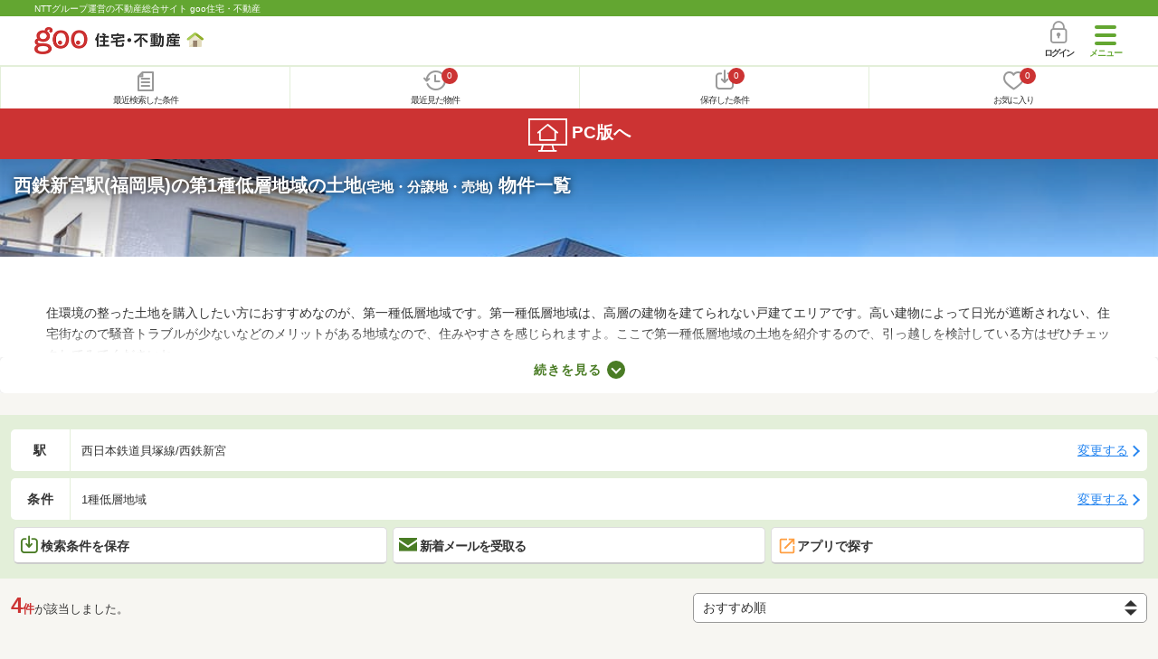

--- FILE ---
content_type: text/html; charset=UTF-8
request_url: https://house.goo.ne.jp/sp/tochi/special/4003/ensen/954/9954070.html
body_size: 31539
content:
<!DOCTYPE html>




<html lang="ja">
  <head>
<script>
  dataLayer = [{
    'template': 'sp',
    'template_hit': 'sp',
    'goo_login_type': 'nologin',
    'uid': '',
    'dpoint':''
  }];
</script>


<!-- Google Tag Manager snippet-->
<script>(function(w,d,s,l,i){w[l]=w[l]||[];w[l].push({'gtm.start':
new Date().getTime(),event:'gtm.js'});var f=d.getElementsByTagName(s)[0],
j=d.createElement(s),dl=l!='dataLayer'?'&l='+l:'';j.async=true;j.src=
'https://www.googletagmanager.com/gtm.js?id='+i+dl;f.parentNode.insertBefore(j,f);
})(window,document,'script','dataLayer','GTM-MWX4H8');</script>
<!-- End Google Tag Manager -->


                                                                                          <script type="text/javascript">
  var dataLayer = dataLayer || [];
  dataLayer.push({
    'PageType': 'Listingpage',
    'HashedEmail': '',
    'ProductIDList': ['la_41409790001045', 'la_41409790001046']
  });
</script>


<meta charset="UTF-8">
<meta name="viewport" content="width=device-width, initial-scale=1.0, maximum-scale=1.0, user-scalable=no">
<title>西鉄新宮駅(福岡県) 第1種低層地域の土地(宅地・分譲地・売地) 物件情報 【goo住宅・不動産】</title>
<meta name="description" content="【NTTグループ運営のgoo住宅・不動産】西鉄新宮駅 第1種低層地域の土地(宅地・分譲地・売地)をお探しならgoo住宅・不動産。土地を購入したい方へ！土地、宅地、売地、土地売買、分譲地の不動産物件情報が満載です。豊富な物件情報の中からあなたの理想の土地(宅地・分譲地・売地) を見つけてください。">
<meta name="keywords" content="西鉄新宮駅,第1種低層地域 土地,物件一覧,土地,宅地,分譲地,不動産"><meta name="format-detection" content="telephone=no">
<meta name="robots" content="noarchive">
<link rel="apple-touch-icon-precomposed" href="/sp/house_512.png">
<link rel="canonical" href="https://house.goo.ne.jp/buy/la/special/4003/ensen/954/9954070.html"><link rel="preload" href="/sp/house/fonts/icomoon.ttf?37m9fz" as="font" type="font/ttf" crossorigin>
<link href="/sp/house/css/slick.css?2025110418" rel="stylesheet">
<link href="/sp/house/css/common.css?2025120313" rel="stylesheet">
<link href="/house/css/1.7.css?202601162029" rel="stylesheet">
<link href="/sp/house/css/1.7_sp.css?2025110418" rel="stylesheet">
<link href="/sp/house/css/colorbox.css?2025110418" rel="stylesheet">
<link href="/sp/house/css/list.css?2025112615" rel="stylesheet">

  </head>
  <body>
<!-- Google Tag Manager (noscript) -->
<noscript><iframe src="https://www.googletagmanager.com/ns.html?id=GTM-MWX4H8" height="0" width="0" style="display:none;visibility:hidden"></iframe></noscript>
<!-- End Google Tag Manager (noscript) -->


    <div id="container">
<div id="top-anc" class="cmnHeaderWrap">
  <header id="cmnHeader" class="cmnHeader">
    <div class="cmnHeader-caption"><a href="/sp/" class="cmnHeader-captionLink">NTTグループ運営の不動産総合サイト goo住宅・不動産</a></div>
    <div class="cmnHeader-inner cmnClearfix">
      <a href="/sp/" class="cmnHeader-logo"><div class="cmnHeader-logoInner"><img src="/sp/house/img/cmn_logo.png" width="187" height="30" alt="goo 住宅・不動産" class="cmnHeader-logoImg" decoding="async"></div></a>
      <div class="cmnHeader-navBtn sp">
        <button class="cmnHeader-navBtnInner"><span class="cmnHeader-btnWrap"><span class="cmnHeader-btnLine"></span></span><span class="cmnHeader-navBtnTxt"></span></button>
      </div>
            <a href="https://login.mail.goo.ne.jp/id/authn/LoginStart?Site=house.goo.ne.jp&Success=https%3A%2F%2Fhouse.goo.ne.jp%2Fsp%2Ftochi%2Fspecial%2F4003%2Fensen%2F954%2F9954070.html" class="cmnHeader-login" rel="nofollow"><span class="cmnHeader-loginIcon"><span class="cmnIcon login"></span></span><span class="cmnHeader-loginTxt">ログイン</span></a>
    </div>
    <div class="cmnHeader-personal">
      <ul class="cmnHeader-personalInner">
        <li class="cmnHeader-personalList"><a href="/sp/history/joken.html" class="cmnHeader-personalLink" rel="nofollow"><span class="cmnHeader-personalIcon"><span class="cmnIcon listview"></span></span><span class="cmnHeader-personalTxt">最近検索した条件</span></a></li>
        <li class="cmnHeader-personalList"><a href="/sp/history/bukken.html" class="cmnHeader-personalLink" rel="nofollow"><span class="cmnHeader-personalIcon"><span class="cmnIcon clock"></span><span name="hapart_cnt" class="cmnHeader-personalCnt"></span></span><span class="cmnHeader-personalTxt">最近見た物件</span></a></li>
        <li class="cmnHeader-personalList"><a href="/sp/favorite/joken.html" class="cmnHeader-personalLink" rel="nofollow"><span class="cmnHeader-personalIcon"><span class="cmnIcon download"></span><span name="fcond_cnt" class="cmnHeader-personalCnt"></span></span><span class="cmnHeader-personalTxt">保存した条件</span></a></li>
        <li class="cmnHeader-personalList"><a href="/sp/favorite/bukken.html" class="cmnHeader-personalLink" rel="nofollow"><span class="cmnHeader-personalIcon"><span class="cmnIcon heart"></span><span name="fapart_cnt" class="cmnHeader-personalCnt"></span></span><span class="cmnHeader-personalTxt">お気に入り</span></a></li>
      </ul>
    </div>
     <nav class="cmnHeader-gnav" role="navigation" aria-label="メインメニュー">
  <div class="cmnHeader-gnavInner">
        <section class="gooId">
    <div class="cmnHbox_small cmnFwb cmnMb_0 cmnLh_12">gooID</div>
          <ul class="cmnHeader-gnavMenu">
      <li class="cmnHeader-gnavMenuList">
        <a href="https://login.mail.goo.ne.jp/id/authn/LoginStart?Site=house.goo.ne.jp&Success=https%3A%2F%2Fhouse.goo.ne.jp%2Fsp%2Ftochi%2Fspecial%2F4003%2Fensen%2F954%2F9954070.html" class="cmnHeader-gnavMenuLink cmnArrow" rel="nofollow">ログイン</a>
      </li>
      <li class="cmnHeader-gnavMenuList">
        <a href="https://login.mail.goo.ne.jp/id/portal/RegUserStart?Site=house.goo.ne.jp&Success=https%3A%2F%2Fhouse.goo.ne.jp%2Fsp%2Ftochi%2Fspecial%2F4003%2Fensen%2F954%2F9954070.html" class="cmnHeader-gnavMenuLink cmnArrow" rel="nofollow">gooID新規登録</a>
      </li>
      </ul>
        </section>
    <div class="cmnHbox_small cmnFwb cmnMb_0">借りる</div>
    <ul class="cmnHeader-gnavMenu">
      <li class="cmnHeader-gnavMenuList">
        <a href="/sp/chintai/?fr=menu" class="cmnHeader-gnavMenuLink cmnArrow">賃貸</a>
      </li>
      <li class="cmnHeader-gnavMenuList">
        <a href="/sp/tenpo/?fr=menu" class="cmnHeader-gnavMenuLink cmnArrow">店舗・事業用</a>
      </li>
    </ul>
    <div class="cmnHbox_small cmnFwb cmnMb_0">買う</div>
    <ul class="cmnHeader-gnavMenu">
      <li class="cmnHeader-gnavMenuList">
        <a href="/sp/new-mansion/?fr=menu" class="cmnHeader-gnavMenuLink cmnArrow">新築マンション</a>
      </li>
      <li class="cmnHeader-gnavMenuList">
        <a href="/sp/mansion/?fr=menu" class="cmnHeader-gnavMenuLink cmnArrow">中古マンション</a>
      </li>
      <li class="cmnHeader-gnavMenuList">
        <a href="/sp/new-ikkodate/?fr=menu" class="cmnHeader-gnavMenuLink cmnArrow">新築一戸建て</a>
      </li>
      <li class="cmnHeader-gnavMenuList">
        <a href="/sp/ikkodate/?fr=menu" class="cmnHeader-gnavMenuLink cmnArrow">中古一戸建て</a>
      </li>
      <li class="cmnHeader-gnavMenuList">
        <a href="/sp/tochi/?fr=menu" class="cmnHeader-gnavMenuLink cmnArrow">土地</a>
      </li>
      <li class="cmnHeader-gnavMenuList">
        <a href="/sp/toushi/?fr=menu" class="cmnHeader-gnavMenuLink cmnArrow">不動産投資</a>
      </li>
    </ul>
    <div id="js-displayHistoryRealEstateArticle-hamburgerMenu"></div>
    <div id="js-displayHistoryCondition-hamburgerMenu"></div>
    <div class="cmnHbox_small cmnFwb cmnMb_0">活用する</div>
    <ul class="cmnHeader-gnavMenu">
      <li class="cmnHeader-gnavMenuList">
        <a href="/sp/sell/?fr=menu" class="cmnHeader-gnavMenuLink cmnArrow">不動産売却査定</a>
      </li>
      <li class="cmnHeader-gnavMenuList">
        <a href="/sp/sell/land/?fr=menu" class="cmnHeader-gnavMenuLink cmnArrow">土地活用</a>
      </li>
    </ul>
    <div class="cmnHbox_small cmnFwb cmnMb_0">お役立ち情報</div>
    <ul class="cmnHeader-gnavMenu">
      <li class="cmnHeader-gnavMenuList">
        <a href="/sp/kurashi/?fr=menu" class="cmnHeader-gnavMenuLink cmnArrow">暮らしデータ</a>
      </li>
      <li class="cmnHeader-gnavMenuList">
        <a href="/sp/chintai/souba/?fr=menu" class="cmnHeader-gnavMenuLink cmnArrow">家賃相場</a>
      </li>
      <li class="cmnHeader-gnavMenuList">
        <a href="/sp/agent/?fr=menu" class="cmnHeader-gnavMenuLink cmnArrow">不動産会社検索</a>
      </li>
    </ul>
    <div class="cmnHbox_small cmnFwb cmnMb_0">goo住宅・不動産アプリ</div>
    <ul class="cmnHeader-gnavMenu">
      <li class="cmnHeader-gnavMenuList">
        <a href="https://goohouse.onelink.me/RBwI/r9gt13oy" class="cmnHeader-gnavMenuLink cmnArrow" data-gtm-event-name="banner_click" data-gtm-ev-category="app_download-lp" data-gtm-ev-label="menu_button01" data-gtm-store-dice="TRUE">アプリをダウンロード</a>
      </li>
      <li class="cmnHeader-gnavMenuList">
        <a href="/sp/info/app/" class="cmnHeader-gnavMenuLink cmnArrow">アプリのメリット</a>
      </li>
    </ul>
    <div class="cmnHeader-navBtn cmnHeader-navBtn_lower sp">
      <button class="cmnHeader-navBtnInner"><span class="cmnHeader-btnWrap"><span class="cmnHeader-btnLine"></span></span><span class="cmnHeader-navBtnTxt"></span></button>
    </div>
  </div><!-- end cmnHeader-gnavInner -->
</nav>
   </header><!-- end cmnHeader -->
</div><!-- end cmnHeaderWrap -->
<div class="cmnOverlay"></div>



<main id="main" class="cmnMain cmnBorder_n" role="main">
  <section class="cmnBgColor_white">
    <h1 class="cmnColor_white cmnHbox_ImageArea cmnHbox_HeightSmall">
      <img src="/house/img/special/special_4003.jpg?20260116" alt="第1種低層地域の土地物件特集" class="cmnHbox_MainImg" width="750" height="400" decoding="async">
      <div class="blackScreen cmnHbox_HeightSmall"></div>
      <span class="cmnHbox_MainTxt MainTxtShadow">西鉄新宮駅(福岡県)の第1種低層地域の土地<span class="cmnFs_sml">(宅地・分譲地・売地)</span> 物件一覧</span>
    </h1>
    <div class="js-accMiddleFadeShortBox detailAccMiddle-wrap cmnBgColor_white">
      <div class="cmnPl_4 cmnPr_4 cmnPb_4 js-accMiddleFadeShortInner detailAccMiddle-box">
        <p class="cmnFs_6down">住環境の整った土地を購入したい方におすすめなのが、第一種低層地域です。第一種低層地域は、高層の建物を建てられない戸建てエリアです。高い建物によって日光が遮断されない、住宅街なので騒音トラブルが少ないなどのメリットがある地域なので、住みやすさを感じられますよ。ここで第一種低層地域の土地を紹介するので、引っ越しを検討している方はぜひチェックしてみてくださいね。</p>
      </div>
      <a href="javascript:void(0)" class="js-accMiddleFadeShortBtn cmnBtn cmnBtn_absMore cmnTrans cmnTrans_up"><span class="cmnArrow cmnArrow_downPr0">続きを見る</span></a>
    </div>
  </section>
  <form action="" method="POST" name="frm_list">
    <div class="cmnInner setting">
  <div class="js-cmnListClick cmnChange">
    <div class="cmnChange-inner">
      <h2 class="cmnChange-title">駅</h2>
      <p class="cmnChange-txt cmnTextEllipsis">
        西日本鉄道貝塚線/西鉄新宮
      </p>
    </div>
    <span class="cmnChange-btn">変更する</span>
    <a class="linkurl" href="/sp/tochi/special/4003/ensen_fukuoka/?en%5B%5D=954&amp;ek%5B%5D=9954070"></a>
  </div><!-- end cmnChange -->
  <div class="js-cmnListClick cmnChange">
    <div class="cmnChange-inner">
      <h2 class="cmnChange-title">条件</h2>
      <p class="cmnChange-txt cmnTextEllipsis">
        1種低層地域
      </p>
    </div>
    <span class="cmnChange-btn">変更する</span>
    <a class="linkurl" href="/sp/tochi/special/4003/ensen_fukuoka/search.html?en%5B%5D=954&ek%5B%5D=9954070" rel="nofollow"></a>
  </div><!-- end cmnChange -->
  <div class="listBtns">
    <ul class="listBtns-inner">
      <li name="add_fv_cond" data-cond="%2Ftochi%2Fresult.html%3Fla%3Dkyushu%26ma%3Dfukuoka%26en%255B%255D%3D954%26ek%255B%255D%3D9954070%26ol%3D1" data-genre_cd="la" class="listBtns-list">
        <a href="javascript:void(0)" class="js-cmnModalHtml-joken listBtns-link joken"><span class="listBtns-linkInner"><span class="cmnIcon cmnIcon_inline joken"></span>検索条件を保存</span></a>
      </li>
      <li class="listBtns-list">
        <a href="javascript:void(0)" onClick="navigateTo(document.frm_list,'https://house.goo.ne.jp/sp/na_mail/mail_form.html','','','_self');" class="listBtns-link mail" rel="nofollow"><span class="listBtns-linkInner"><span class="cmnIcon cmnIcon_inline mail-small"></span>新着メールを受取る</span></a>
      </li>
      <li class="listBtns-list">
        <a href="javascript:void(O)" onClick="" class="listBtns-link js-search_application" rel=""><span class="listBtns-linkInner"><span><img src="/sp/house/img/icon/open_new_orange.svg" width="22" height="22" alt="" decoding="async"></span>アプリで探す</span></a>
      </li>
    </ul>
  </div><!-- end cmnInner -->
</div><!-- end cmnInner -->
    <section id="list-anc" class="listResult cmnMb_3">
      <div class="cmnInner">
        <div class="listResult-inner">
          <div class="listResult-txt">
            <span class="cmnColor_red cmnFwb"><span class="cmnFs_4up">4</span>件</span>が該当しました。
          </div>
          <select name="sk1" id="sk1" onChange="return doSort();" class="cmnForm-select">
            <option value="1">価格安い</option>
            <option value="2">価格高い</option>
            <option value="10">駅から近い</option>
            <option value="4">面積広い</option>
            <option value="13">建築条件あり</option>
            <option value="14">建築条件なし</option>
            <option value="3">新着順</option>
            <option value="15" selected="selected">おすすめ順</option>
          </select>
          <input type="hidden" id="resetSort" value="/sp/tochi/special/4003/ensen/954/9954070.html">
        </div>
      </div><!-- end cmnInner -->
    </section><!-- end listResult -->
    <section class="listBlock cmnMb_7">
      <div class="cmnInner">
                                <div class="js-cmnListClick listBlock-box">
  <h2 class="listBlock-title listBlock-title_check">
    <div class="listBlock-titleCheck">
      <div class="cmnForm-checkbox">
        <input type="checkbox" name="ai[]" value="1090Z79211254" id="1090Z79211254" class="cmnForm-input" onclick="return checkNumberOfSelection(this, 'ai[]')">
      <label class="cmnForm-label" for="1090Z79211254"></label>
        </div>
    </div>
    <div class="listBlock-titleWrap">
        <a class="linkurl cmnColor_black cmnDb name_id-btn name_id-btn-more" target="_blank" href="/sp/tochi/detail/1/090Z79211254/183082001/x1090Z79211254.html" onclick="$('#his_id_1090Z79211254').show();">福岡県糟屋郡新宮町夜臼３ 3050万円</a>
      </div>
  </h2>
  <div class="listBlock-twocol">
    <ul class="listBlock-twocolInner">
      <li class="listBlock-twocolList">
        <div class="listBlock-twocolDetail cmnArrow cmnArrow_right">
            <img src="/sp/house/img/list_new.png" alt="NEW" class="cmnIcon-new" width="40" height="40" decoding="async">
            <div class="listBlock-twocolDetailInner">
            <div class="listBlock-twocolDetailImgArea">
              <div class="listBlock-twocolDetailImgAreaInner">
                <img src="https://img.house.goo.ne.jp/la/1/https%253A%252F%252Fsuumo.jp%252Ffront%252Fgazo%252Fbukken%252F090%252FN010000%252Fimg%252F254%252F79211254%252F79211254_0003.jpg?280x280" alt="福岡県糟屋郡新宮町夜臼３ 3050万円" class="listBlock-twocolDetailImg" width="130" height="200" decoding="async">
              </div>
              </div>
            <div class="listBlock-twocolDetailTxtArea">
                  <div class="listBlock-twocolDetailHeart">
                    <a href="javascript:void(0)" class="js-cmnModalHtml-okiniiri cmnIcon favorite-list" data-id="1090Z79211254,la">
                      </a>
                        <span id="his_id_1090Z79211254" class="cmnBadge cmnBadge_grayBorder" style="display:none;" data-genre="la">閲覧済</span>
                  </div>
                <p class="listBlock-twocolDetailPrice"><span class="listBlock-twocolDetailPriceStrong">3050</span>万円</p>
              <p class="listBlock-twocolDetailUnder_small">（坪単価:-）</p>
              <span class="cmnColor_green">土地面積</span> 121.73m<sup>2</sup><br>
              <span class="cmnColor_green">用途地域</span> １種低層<br>
              <span class="cmnColor_green">建ぺい率</span> 60%<br>
              <span class="cmnColor_green">容積率</span> 80%<br>
              <span class="cmnColor_green">建築条件</span> なし              <ul class="listBlock-twocolDetailTraffic js-cmnAccRestBox">
                      <li><img src="/sp/house/img/cmn_icon_train.png" alt="最寄り駅" class="cmnIcon cmnIcon_inline nearest-station" width="26" height="32" decoding="async">ＪＲ鹿児島本線 福工大前駅 徒歩12分</li>
                    <li>ＪＲ鹿児島本線 新宮中央駅 徒歩21分</li>
                    <li>西鉄貝塚線 西鉄新宮駅 徒歩26分</li>
                      </ul>
                <a href="javascript:void(0)" class="js-cmnAccRestBtn listBlock-infoMore">その他の交通</a>
              <div class="listBlock-twocolDetailAddress">
                <img src="/sp/house/img/cmn_icon_marker.png" alt="住所" class="cmnIcon cmnIcon_inline address" width="26" height="32" decoding="async">福岡県糟屋郡新宮町夜臼３
              </div>
              </div>
          </div>
            <div class="sub_info">
                <ul class="listBlock-propertyIcon">
                    <li class="listBlock-propertyIconList">
                <span class="listBlock-propertyIconTxt">建築条件なし</span>
              </li>
                            <li class="listBlock-propertyIconList">
                <span class="listBlock-propertyIconTxt">更地</span>
              </li>
                            <li class="listBlock-propertyIconList">
                <span class="listBlock-propertyIconTxt">本下水</span>
              </li>
                            <li class="listBlock-propertyIconList">
                <span class="listBlock-propertyIconTxt">角地</span>
              </li>
                            <li class="listBlock-propertyIconList">
                <span class="listBlock-propertyIconTxt">1種低層地域</span>
              </li>
                          </ul>
                    <div class="listBlock-recommend space-b02">
              <div class="listBlock-recommendInner">
                初めまして♪(株)ハウスパートナーです♪当社ではあなたの頼れる不動産探しのパートナーになれるよう、物件情報を豊富に取り扱っております♪物件探しからご契約までお客様へベストなご提案を致します！☆物件のメリットだけでなく、デメリットなどの透明性のある情報提供♪☆お客様に迅速で丁寧な対応を心掛けています♪☆ご購入後もお客様が安心して取引できるようなアフターフォロー♪＼当日のご見学も大歓迎／事前にご予約を頂けますと定休日や夜間のご見学にも柔軟にご対応させて頂きます♪また、複数の金融機関とも提携しておりますので、住宅ローンにご不安な方、過去にお断りをされた方、お気軽にご相談ください♪
              </div>
            </div>
              </div>
              </div>
      </li><!-- end listBlock-twocolList -->
    </ul>
  </div><!-- end listBlock-twocol -->
</div><!-- end listBlock-box -->
                                        <div class="js-cmnListClick listBlock-box">
  <h2 class="listBlock-title listBlock-title_check">
    <div class="listBlock-titleCheck">
      <div class="cmnForm-checkbox">
        <input type="checkbox" name="ai[]" value="1090Z78486376" id="1090Z78486376" class="cmnForm-input" onclick="return checkNumberOfSelection(this, 'ai[]')">
      <label class="cmnForm-label" for="1090Z78486376"></label>
        </div>
    </div>
    <div class="listBlock-titleWrap">
        <a class="linkurl cmnColor_black cmnDb name_id-btn name_id-btn-more" target="_blank" href="/sp/tochi/detail/1/090Z78486376/141183006/x1090Z78486376.html" onclick="$('#his_id_1090Z78486376').show();">福岡県糟屋郡新宮町新宮東２ 3980万円</a>
      </div>
  </h2>
  <div class="listBlock-twocol">
    <ul class="listBlock-twocolInner">
      <li class="listBlock-twocolList">
        <div class="listBlock-twocolDetail cmnArrow cmnArrow_right">
            <div class="listBlock-twocolDetailInner">
            <div class="listBlock-twocolDetailImgArea">
              <div class="listBlock-twocolDetailImgAreaInner">
                <img src="https://img.house.goo.ne.jp/la/1/https%253A%252F%252Fsuumo.jp%252Ffront%252Fgazo%252Fbukken%252F090%252FN010000%252Fimg%252F376%252F78486376%252F78486376_0003.jpg?280x280" alt="福岡県糟屋郡新宮町新宮東２ 3980万円" class="listBlock-twocolDetailImg" width="130" height="200" decoding="async">
              </div>
              </div>
            <div class="listBlock-twocolDetailTxtArea">
                  <div class="listBlock-twocolDetailHeart">
                    <a href="javascript:void(0)" class="js-cmnModalHtml-okiniiri cmnIcon favorite-list" data-id="1090Z78486376,la">
                      </a>
                        <span id="his_id_1090Z78486376" class="cmnBadge cmnBadge_grayBorder" style="display:none;" data-genre="la">閲覧済</span>
                  </div>
                <p class="listBlock-twocolDetailPrice"><span class="listBlock-twocolDetailPriceStrong">3980</span>万円</p>
              <p class="listBlock-twocolDetailUnder_small">（坪単価:-）</p>
              <span class="cmnColor_green">土地面積</span> 478.16m<sup>2</sup><br>
              <span class="cmnColor_green">用途地域</span> １種低層<br>
              <span class="cmnColor_green">建ぺい率</span> 40%<br>
              <span class="cmnColor_green">容積率</span> 60%<br>
              <span class="cmnColor_green">建築条件</span> なし              <ul class="listBlock-twocolDetailTraffic js-cmnAccRestBox">
                      <li><img src="/sp/house/img/cmn_icon_train.png" alt="最寄り駅" class="cmnIcon cmnIcon_inline nearest-station" width="26" height="32" decoding="async">ＪＲ鹿児島本線 新宮中央駅 徒歩14分</li>
                    <li>ＪＲ鹿児島本線 福工大前駅 徒歩21分</li>
                    <li>西鉄貝塚線 西鉄新宮駅 徒歩27分</li>
                      </ul>
                <a href="javascript:void(0)" class="js-cmnAccRestBtn listBlock-infoMore">その他の交通</a>
              <div class="listBlock-twocolDetailAddress">
                <img src="/sp/house/img/cmn_icon_marker.png" alt="住所" class="cmnIcon cmnIcon_inline address" width="26" height="32" decoding="async">福岡県糟屋郡新宮町新宮東２
              </div>
              </div>
          </div>
            <div class="sub_info">
                <ul class="listBlock-propertyIcon">
                    <li class="listBlock-propertyIconList">
                <span class="listBlock-propertyIconTxt">建築条件なし</span>
              </li>
                            <li class="listBlock-propertyIconList">
                <span class="listBlock-propertyIconTxt">本下水</span>
              </li>
                            <li class="listBlock-propertyIconList">
                <span class="listBlock-propertyIconTxt">上物有り</span>
              </li>
                            <li class="listBlock-propertyIconList">
                <span class="listBlock-propertyIconTxt">1種低層地域</span>
              </li>
                          </ul>
                    <div class="listBlock-recommend space-b02">
              <div class="listBlock-recommendInner">
                ■購入前の資金計画、ライフプランだけのご相談◎新宮中央駅前徒歩1分にお店がございます！敷地内に駐車場もあるのでお気軽にご来店下さい♪【学校】新宮東小学校 ・・・徒歩3分（約170m）新宮東中学校 ・・・徒歩約10分（約800m）【交通】JR鹿児島本線　福工大前駅   徒歩約14分【お勧め情報】◆新宮東小学校まで徒歩3分◆通り沿い◆建築条件無し【ご条件】◆現状渡し（古屋解体は買主にて）◆測量渡し【詳細】■敷地内高低差有り■擁壁有り【状況】■現在仮測量済で、確定測量開始しております■現地確認は立会になります
              </div>
            </div>
              </div>
              </div>
      </li><!-- end listBlock-twocolList -->
    </ul>
  </div><!-- end listBlock-twocol -->
</div><!-- end listBlock-box -->
                                        <div class="js-cmnListClick listBlock-box">
  <h2 class="listBlock-title listBlock-title_check">
    <div class="listBlock-titleCheck">
      <div class="cmnForm-checkbox">
        <input type="checkbox" name="ai[]" value="41409790001045" id="41409790001045" class="cmnForm-input" onclick="return checkNumberOfSelection(this, 'ai[]')">
      <label class="cmnForm-label" for="41409790001045"></label>
        </div>
    </div>
    <div class="listBlock-titleWrap">
        <a class="linkurl cmnColor_black cmnDb name_id-btn name_id-btn-more" target="_blank" href="/sp/tochi/detail/4/1409790001045/140979/x41409790001045.html" onclick="$('#his_id_41409790001045').show();">福岡県福岡市東区美和台５丁目 3050万円</a>
      </div>
  </h2>
  <div class="listBlock-twocol">
    <ul class="listBlock-twocolInner">
      <li class="listBlock-twocolList">
        <div class="listBlock-twocolDetail cmnArrow cmnArrow_right">
            <div class="listBlock-twocolDetailInner">
            <div class="listBlock-twocolDetailImgArea">
              <div class="listBlock-twocolDetailImgAreaInner">
                <img src="https://img.house.goo.ne.jp/la/4/https%253A%252F%252Fimage1.homes.jp%252Fsmallimg%252Fimage.php%253Ffile%253Dhttp%25253A%25252F%25252Fimg.homes.jp%25252F140979%25252Fsale%25252F1045%25252F2%25252F1%25252F7n2s.jpg%2526width%253D500%2526height%253D500?280x280" alt="福岡県福岡市東区美和台５丁目 3050万円" class="listBlock-twocolDetailImg" width="130" height="200" loading="lazy">
              </div>
              </div>
            <div class="listBlock-twocolDetailTxtArea">
                  <div class="listBlock-twocolDetailHeart">
                    <a href="javascript:void(0)" class="js-cmnModalHtml-okiniiri cmnIcon favorite-list" data-id="41409790001045,la">
                      </a>
                        <span id="his_id_41409790001045" class="cmnBadge cmnBadge_grayBorder" style="display:none;" data-genre="la">閲覧済</span>
                  </div>
                <p class="listBlock-twocolDetailPrice"><span class="listBlock-twocolDetailPriceStrong">3050</span>万円</p>
              <p class="listBlock-twocolDetailUnder_small">（坪単価:54.17万円）</p>
              <span class="cmnColor_green">土地面積</span> 186.14m<sup>2</sup><br>
              <span class="cmnColor_green">用途地域</span> １種低層<br>
              <span class="cmnColor_green">建ぺい率</span> 50%<br>
              <span class="cmnColor_green">容積率</span> 80%<br>
              <span class="cmnColor_green">建築条件</span> なし              <ul class="listBlock-twocolDetailTraffic js-cmnAccRestBox">
                      <li><img src="/sp/house/img/cmn_icon_train.png" alt="最寄り駅" class="cmnIcon cmnIcon_inline nearest-station" width="26" height="32" loading="lazy">西日本鉄道貝塚線 三苫駅 徒歩9分</li>
                    <li>西日本鉄道貝塚線 西鉄新宮駅 徒歩23分</li>
                      </ul>
                <a href="javascript:void(0)" class="js-cmnAccRestBtn listBlock-infoMore">その他の交通</a>
              <div class="listBlock-twocolDetailAddress">
                <img src="/sp/house/img/cmn_icon_marker.png" alt="住所" class="cmnIcon cmnIcon_inline address" width="26" height="32" loading="lazy">福岡県福岡市東区美和台５丁目
              </div>
              </div>
          </div>
            <div class="sub_info">
                <ul class="listBlock-propertyIcon">
                    <li class="listBlock-propertyIconList">
                <span class="listBlock-propertyIconTxt">建築条件なし</span>
              </li>
                            <li class="listBlock-propertyIconList">
                <span class="listBlock-propertyIconTxt">本下水</span>
              </li>
                            <li class="listBlock-propertyIconList">
                <span class="listBlock-propertyIconTxt">都市ガス</span>
              </li>
                            <li class="listBlock-propertyIconList">
                <span class="listBlock-propertyIconTxt">上物有り</span>
              </li>
                            <li class="listBlock-propertyIconList">
                <span class="listBlock-propertyIconTxt">1種低層地域</span>
              </li>
                          </ul>
                    <div class="listBlock-recommend space-b02">
              <div class="listBlock-recommendInner">
                〇駅徒歩9分の好立地！ 〇日当たり・広さ・利便性を兼ね備えた優良物件です。
              </div>
            </div>
              </div>
              </div>
      </li><!-- end listBlock-twocolList -->
    </ul>
  </div><!-- end listBlock-twocol -->
</div><!-- end listBlock-box -->
                                        <div class="js-cmnListClick listBlock-box">
  <h2 class="listBlock-title listBlock-title_check">
    <div class="listBlock-titleCheck">
      <div class="cmnForm-checkbox">
        <input type="checkbox" name="ai[]" value="41409790001046" id="41409790001046" class="cmnForm-input" onclick="return checkNumberOfSelection(this, 'ai[]')">
      <label class="cmnForm-label" for="41409790001046"></label>
        </div>
    </div>
    <div class="listBlock-titleWrap">
        <a class="linkurl cmnColor_black cmnDb name_id-btn name_id-btn-more" target="_blank" href="/sp/tochi/detail/4/1409790001046/140979/x41409790001046.html" onclick="$('#his_id_41409790001046').show();">福岡県福岡市東区美和台５丁目 3050万円</a>
      </div>
  </h2>
  <div class="listBlock-twocol">
    <ul class="listBlock-twocolInner">
      <li class="listBlock-twocolList">
        <div class="listBlock-twocolDetail cmnArrow cmnArrow_right">
            <div class="listBlock-twocolDetailInner">
            <div class="listBlock-twocolDetailImgArea">
              <div class="listBlock-twocolDetailImgAreaInner">
                <img src="https://img.house.goo.ne.jp/la/4/https%253A%252F%252Fimage4.homes.jp%252Fsmallimg%252Fimage.php%253Ffile%253Dhttp%25253A%25252F%25252Fimg.homes.jp%25252F140979%25252Fsale%25252F1046%25252F2%25252F1%25252F4c2h.jpg%2526width%253D500%2526height%253D500?280x280" alt="福岡県福岡市東区美和台５丁目 3050万円" class="listBlock-twocolDetailImg" width="130" height="200" loading="lazy">
              </div>
              </div>
            <div class="listBlock-twocolDetailTxtArea">
                  <div class="listBlock-twocolDetailHeart">
                    <a href="javascript:void(0)" class="js-cmnModalHtml-okiniiri cmnIcon favorite-list" data-id="41409790001046,la">
                      </a>
                        <span id="his_id_41409790001046" class="cmnBadge cmnBadge_grayBorder" style="display:none;" data-genre="la">閲覧済</span>
                  </div>
                <p class="listBlock-twocolDetailPrice"><span class="listBlock-twocolDetailPriceStrong">3050</span>万円</p>
              <p class="listBlock-twocolDetailUnder_small">（坪単価:54.17万円）</p>
              <span class="cmnColor_green">土地面積</span> 186.15m<sup>2</sup><br>
              <span class="cmnColor_green">用途地域</span> １種低層<br>
              <span class="cmnColor_green">建ぺい率</span> 50%<br>
              <span class="cmnColor_green">容積率</span> 80%<br>
              <span class="cmnColor_green">建築条件</span> なし              <ul class="listBlock-twocolDetailTraffic js-cmnAccRestBox">
                      <li><img src="/sp/house/img/cmn_icon_train.png" alt="最寄り駅" class="cmnIcon cmnIcon_inline nearest-station" width="26" height="32" loading="lazy">西日本鉄道貝塚線 三苫駅 徒歩9分</li>
                    <li>西日本鉄道貝塚線 西鉄新宮駅 徒歩23分</li>
                      </ul>
                <a href="javascript:void(0)" class="js-cmnAccRestBtn listBlock-infoMore">その他の交通</a>
              <div class="listBlock-twocolDetailAddress">
                <img src="/sp/house/img/cmn_icon_marker.png" alt="住所" class="cmnIcon cmnIcon_inline address" width="26" height="32" loading="lazy">福岡県福岡市東区美和台５丁目
              </div>
              </div>
          </div>
            <div class="sub_info">
                <ul class="listBlock-propertyIcon">
                    <li class="listBlock-propertyIconList">
                <span class="listBlock-propertyIconTxt">建築条件なし</span>
              </li>
                            <li class="listBlock-propertyIconList">
                <span class="listBlock-propertyIconTxt">本下水</span>
              </li>
                            <li class="listBlock-propertyIconList">
                <span class="listBlock-propertyIconTxt">都市ガス</span>
              </li>
                            <li class="listBlock-propertyIconList">
                <span class="listBlock-propertyIconTxt">上物有り</span>
              </li>
                            <li class="listBlock-propertyIconList">
                <span class="listBlock-propertyIconTxt">1種低層地域</span>
              </li>
                          </ul>
                    <div class="listBlock-recommend space-b02">
              <div class="listBlock-recommendInner">
                〇駅徒歩9分の好立地！ 〇日当たり・広さ・利便性を兼ね備えた優良物件です。
              </div>
            </div>
              </div>
              </div>
      </li><!-- end listBlock-twocolList -->
    </ul>
  </div><!-- end listBlock-twocol -->
</div><!-- end listBlock-box -->
                      </div><!-- end cmnInner -->
    </section><!-- end listBlock -->
    <div class="cmnPagination">
  <div class="cmnInner">
    <ul class="cmnPagination-inner">
    </ul>
  </div><!-- end cmnInner -->
</div>
<div class="cmnPager">
  <div class="cmnInner">
    <ul class="cmnPager-inner">
      <li class="cmnPager-list">
      </li>
      <li class="cmnPager-list">
        <span href="javascript:void(0)" class="cmnPager-link">
          <span class="cmnPager-txt">1～4<span class="cmnPager-sub">件</span></span>
        </span>
      </li>
      <li class="cmnPager-list">
      </li>
    </ul>
  </div><!-- end cmnInner -->
</div>

    <div class="cmnInner setting">
  <div class="js-cmnListClick cmnChange">
    <div class="cmnChange-inner">
      <h2 class="cmnChange-title">駅</h2>
      <p class="cmnChange-txt cmnTextEllipsis">
        西日本鉄道貝塚線/西鉄新宮
      </p>
    </div>
    <span class="cmnChange-btn">変更する</span>
    <a class="linkurl" href="/sp/tochi/special/4003/ensen_fukuoka/?en%5B%5D=954&amp;ek%5B%5D=9954070"></a>
  </div><!-- end cmnChange -->
  <div class="js-cmnListClick cmnChange">
    <div class="cmnChange-inner">
      <h2 class="cmnChange-title">条件</h2>
      <p class="cmnChange-txt">
        1種低層地域
      </p>
    </div>
    <span class="cmnChange-btn">変更する</span>
    <a class="linkurl" href="/sp/tochi/special/4003/ensen_fukuoka/search.html?en%5B%5D=954&ek%5B%5D=9954070" rel="nofollow"></a>
  </div><!-- end cmnChange -->
  <div class="listBtns">
    <ul class="listBtns-inner">
      <li name="add_fv_cond" data-cond="%2Ftochi%2Fresult.html%3Fla%3Dkyushu%26ma%3Dfukuoka%26en%255B%255D%3D954%26ek%255B%255D%3D9954070%26ol%3D1" data-genre_cd="la" class="listBtns-list">
        <a href="javascript:void(0)" class="js-cmnModalHtml-joken listBtns-link joken"><span class="listBtns-linkInner"><span class="cmnIcon cmnIcon_inline joken"></span>検索条件を保存</span></a>
      </li>
      <li class="listBtns-list">
        <a href="javascript:void(0)" onClick="navigateTo(document.frm_list,'https://house.goo.ne.jp/sp/na_mail/mail_form.html','','','_self');" class="listBtns-link mail" rel="nofollow"><span class="listBtns-linkInner"><span class="cmnIcon cmnIcon_inline mail-small"></span>新着メールを受取る</span></a>
      </li>
      <li class="listBtns-list">
        <a href="javascript:void(O)" onClick="" class="listBtns-link js-search_application" rel=""><span class="listBtns-linkInner"><span><img src="/sp/house/img/icon/open_new_orange.svg" width="22" height="22" alt="" loading="lazy"></span>アプリで探す</span></a>
      </li>
    </ul>
  </div><!-- end cmnInner -->
</div><!-- end cmnInner -->
    <div class="cmnError-message cmnMb_4">
      <div class="cmnInner">
        <div class="cmnError-messageTitle">申し訳ございません。条件にあう物件が少なかったため<br>以下は「三苫駅と和白駅」の物件情報を表示しています。</div>
      </div>
    </div>
        <h1 class="cmnFs_5 cmnColor_white cmnHbox_belt cmnHbox_border cmnBgDot cmnMb_4">三苫駅と和白駅の土地 物件一覧</h1>
    <section class="listBlock cmnMb_7">
      <div class="cmnInner">
                                <div class="js-cmnListClick listBlock-box">
  <h2 class="listBlock-title listBlock-title_check">
    <div class="listBlock-titleCheck">
      <div class="cmnForm-checkbox">
        <input type="checkbox" name="ai[]" value="490740002475" id="490740002475" class="cmnForm-input" onclick="return checkNumberOfSelection(this, 'ai[]')">
      <label class="cmnForm-label" for="490740002475"></label>
        </div>
    </div>
    <div class="listBlock-titleWrap">
        <span class="cmnBadge cmnBadge_green">建築条件付土地</span><br>
        <a class="linkurl cmnColor_black cmnDb name_id-btn name_id-btn-more" target="_blank" href="/sp/tochi/detail/4/90740002475/9074/x490740002475.html" onclick="$('#his_id_490740002475').show();">福岡県福岡市東区高美台３丁目 1999万円</a>
      </div>
  </h2>
  <div class="listBlock-twocol">
    <ul class="listBlock-twocolInner">
      <li class="listBlock-twocolList">
        <div class="listBlock-twocolDetail cmnArrow cmnArrow_right">
            <div class="listBlock-twocolDetailInner">
            <div class="listBlock-twocolDetailImgArea">
              <div class="listBlock-twocolDetailImgAreaInner">
                <img src="https://img.house.goo.ne.jp/la/4/https%253A%252F%252Fimage4.homes.jp%252Fsmallimg%252Fimage.php%253Ffile%253Dhttp%25253A%25252F%25252Fimg.homes.jp%25252F9074%25252Fsale%25252F2475%25252F2%25252F2%25252Fjx2g.jpg%2526width%253D500%2526height%253D500?280x280" alt="福岡県福岡市東区高美台３丁目 1999万円" class="listBlock-twocolDetailImg" width="130" height="200" decoding="async">
              </div>
              </div>
            <div class="listBlock-twocolDetailTxtArea">
                  <div class="listBlock-twocolDetailHeart">
                    <a href="javascript:void(0)" class="js-cmnModalHtml-okiniiri cmnIcon favorite-list" data-id="490740002475,la">
                      </a>
                        <span id="his_id_490740002475" class="cmnBadge cmnBadge_grayBorder" style="display:none;" data-genre="la">閲覧済</span>
                  </div>
                <p class="listBlock-twocolDetailPrice"><span class="listBlock-twocolDetailPriceStrong">1999</span>万円</p>
              <p class="listBlock-twocolDetailUnder_small">（坪単価:48.7万円）</p>
              <span class="cmnColor_green">土地面積</span> 135.81m<sup>2</sup><br>
              <span class="cmnColor_green">用途地域</span> １種低層<br>
              <span class="cmnColor_green">建ぺい率</span> 50%<br>
              <span class="cmnColor_green">容積率</span> 80%<br>
              <span class="cmnColor_green">建築条件</span> あり              <ul class="listBlock-twocolDetailTraffic js-cmnAccRestBox">
                      <li><img src="/sp/house/img/cmn_icon_train.png" alt="最寄り駅" class="cmnIcon cmnIcon_inline nearest-station" width="26" height="32" decoding="async">鹿児島本線 福工大前駅 徒歩20分</li>
                    <li>香椎線 和白駅 徒歩22分</li>
                      </ul>
                <a href="javascript:void(0)" class="js-cmnAccRestBtn listBlock-infoMore">その他の交通</a>
              <div class="listBlock-twocolDetailAddress">
                <img src="/sp/house/img/cmn_icon_marker.png" alt="住所" class="cmnIcon cmnIcon_inline address" width="26" height="32" decoding="async">福岡県福岡市東区高美台３丁目
              </div>
              </div>
          </div>
            <div class="sub_info">
                <ul class="listBlock-propertyIcon">
                    <li class="listBlock-propertyIconList">
                <span class="listBlock-propertyIconTxt">南道路</span>
              </li>
                            <li class="listBlock-propertyIconList">
                <span class="listBlock-propertyIconTxt">本下水</span>
              </li>
                            <li class="listBlock-propertyIconList">
                <span class="listBlock-propertyIconTxt">1種低層地域</span>
              </li>
                          </ul>
                    <div class="listBlock-recommend space-b02">
              <div class="listBlock-recommendInner">
                ＼選ぶ楽しさマイセレクト／ZEH水準住宅◇即ご案内可能♪
              </div>
            </div>
              </div>
              </div>
      </li><!-- end listBlock-twocolList -->
    </ul>
  </div><!-- end listBlock-twocol -->
</div><!-- end listBlock-box -->
                                        <div class="js-cmnListClick listBlock-box">
  <h2 class="listBlock-title listBlock-title_check">
    <div class="listBlock-titleCheck">
      <div class="cmnForm-checkbox">
        <input type="checkbox" name="ai[]" value="490740002476" id="490740002476" class="cmnForm-input" onclick="return checkNumberOfSelection(this, 'ai[]')">
      <label class="cmnForm-label" for="490740002476"></label>
        </div>
    </div>
    <div class="listBlock-titleWrap">
        <span class="cmnBadge cmnBadge_green">建築条件付土地</span><br>
        <a class="linkurl cmnColor_black cmnDb name_id-btn name_id-btn-more" target="_blank" href="/sp/tochi/detail/4/90740002476/9074/x490740002476.html" onclick="$('#his_id_490740002476').show();">福岡県福岡市東区高美台３丁目 2199万円</a>
      </div>
  </h2>
  <div class="listBlock-twocol">
    <ul class="listBlock-twocolInner">
      <li class="listBlock-twocolList">
        <div class="listBlock-twocolDetail cmnArrow cmnArrow_right">
            <div class="listBlock-twocolDetailInner">
            <div class="listBlock-twocolDetailImgArea">
              <div class="listBlock-twocolDetailImgAreaInner">
                <img src="https://img.house.goo.ne.jp/la/4/https%253A%252F%252Fimage3.homes.jp%252Fsmallimg%252Fimage.php%253Ffile%253Dhttp%25253A%25252F%25252Fimg.homes.jp%25252F9074%25252Fsale%25252F2476%25252F2%25252F2%25252Fd94r.jpg%2526width%253D500%2526height%253D500?280x280" alt="福岡県福岡市東区高美台３丁目 2199万円" class="listBlock-twocolDetailImg" width="130" height="200" decoding="async">
              </div>
              </div>
            <div class="listBlock-twocolDetailTxtArea">
                  <div class="listBlock-twocolDetailHeart">
                    <a href="javascript:void(0)" class="js-cmnModalHtml-okiniiri cmnIcon favorite-list" data-id="490740002476,la">
                      </a>
                        <span id="his_id_490740002476" class="cmnBadge cmnBadge_grayBorder" style="display:none;" data-genre="la">閲覧済</span>
                  </div>
                <p class="listBlock-twocolDetailPrice"><span class="listBlock-twocolDetailPriceStrong">2199</span>万円</p>
              <p class="listBlock-twocolDetailUnder_small">（坪単価:52.4万円）</p>
              <span class="cmnColor_green">土地面積</span> 138.66m<sup>2</sup><br>
              <span class="cmnColor_green">用途地域</span> １種低層<br>
              <span class="cmnColor_green">建ぺい率</span> 50%<br>
              <span class="cmnColor_green">容積率</span> 80%<br>
              <span class="cmnColor_green">建築条件</span> あり              <ul class="listBlock-twocolDetailTraffic js-cmnAccRestBox">
                      <li><img src="/sp/house/img/cmn_icon_train.png" alt="最寄り駅" class="cmnIcon cmnIcon_inline nearest-station" width="26" height="32" decoding="async">鹿児島本線 福工大前駅 徒歩20分</li>
                    <li>香椎線 和白駅 徒歩22分</li>
                      </ul>
                <a href="javascript:void(0)" class="js-cmnAccRestBtn listBlock-infoMore">その他の交通</a>
              <div class="listBlock-twocolDetailAddress">
                <img src="/sp/house/img/cmn_icon_marker.png" alt="住所" class="cmnIcon cmnIcon_inline address" width="26" height="32" decoding="async">福岡県福岡市東区高美台３丁目
              </div>
              </div>
          </div>
            <div class="sub_info">
                <ul class="listBlock-propertyIcon">
                    <li class="listBlock-propertyIconList">
                <span class="listBlock-propertyIconTxt">南道路</span>
              </li>
                            <li class="listBlock-propertyIconList">
                <span class="listBlock-propertyIconTxt">本下水</span>
              </li>
                            <li class="listBlock-propertyIconList">
                <span class="listBlock-propertyIconTxt">角地</span>
              </li>
                            <li class="listBlock-propertyIconList">
                <span class="listBlock-propertyIconTxt">1種低層地域</span>
              </li>
                          </ul>
                    <div class="listBlock-recommend space-b02">
              <div class="listBlock-recommendInner">
                ＼選ぶ楽しさマイセレクト／ZEH水準住宅◇即ご案内可能♪
              </div>
            </div>
              </div>
              </div>
      </li><!-- end listBlock-twocolList -->
    </ul>
  </div><!-- end listBlock-twocol -->
</div><!-- end listBlock-box -->
                                        <div class="js-cmnListClick listBlock-box">
  <h2 class="listBlock-title listBlock-title_check">
    <div class="listBlock-titleCheck">
      <div class="cmnForm-checkbox">
        <input type="checkbox" name="ai[]" value="1090Z79081073" id="1090Z79081073" class="cmnForm-input" onclick="return checkNumberOfSelection(this, 'ai[]')">
      <label class="cmnForm-label" for="1090Z79081073"></label>
        </div>
    </div>
    <div class="listBlock-titleWrap">
        <a class="linkurl cmnColor_black cmnDb name_id-btn name_id-btn-more" target="_blank" href="/sp/tochi/detail/1/090Z79081073/153989008/x1090Z79081073.html" onclick="$('#his_id_1090Z79081073').show();">福岡県福岡市東区雁の巣１ 2500万円</a>
      </div>
  </h2>
  <div class="listBlock-twocol">
    <ul class="listBlock-twocolInner">
      <li class="listBlock-twocolList">
        <div class="listBlock-twocolDetail cmnArrow cmnArrow_right">
            <div class="listBlock-twocolDetailInner">
            <div class="listBlock-twocolDetailImgArea">
              <div class="listBlock-twocolDetailImgAreaInner">
                <img src="https://img.house.goo.ne.jp/la/1/https%253A%252F%252Fsuumo.jp%252Ffront%252Fgazo%252Fbukken%252F090%252FN010000%252Fimg%252F073%252F79081073%252F79081073_0019.jpg?280x280" alt="福岡県福岡市東区雁の巣１ 2500万円" class="listBlock-twocolDetailImg" width="130" height="200" loading="lazy">
              </div>
              </div>
            <div class="listBlock-twocolDetailTxtArea">
                  <div class="listBlock-twocolDetailHeart">
                    <a href="javascript:void(0)" class="js-cmnModalHtml-okiniiri cmnIcon favorite-list" data-id="1090Z79081073,la">
                      </a>
                        <span id="his_id_1090Z79081073" class="cmnBadge cmnBadge_grayBorder" style="display:none;" data-genre="la">閲覧済</span>
                  </div>
                <p class="listBlock-twocolDetailPrice"><span class="listBlock-twocolDetailPriceStrong">2500</span>万円</p>
              <p class="listBlock-twocolDetailUnder_small">（坪単価:-）</p>
              <span class="cmnColor_green">土地面積</span> 161.32m<sup>2</sup><br>
              <span class="cmnColor_green">用途地域</span> １種低層<br>
              <span class="cmnColor_green">建ぺい率</span> 50%<br>
              <span class="cmnColor_green">容積率</span> 80%<br>
              <span class="cmnColor_green">建築条件</span> なし              <ul class="listBlock-twocolDetailTraffic js-cmnAccRestBox">
                      <li><img src="/sp/house/img/cmn_icon_train.png" alt="最寄り駅" class="cmnIcon cmnIcon_inline nearest-station" width="26" height="32" loading="lazy">ＪＲ香椎線 雁ノ巣駅 徒歩3分</li>
                    <li>ＪＲ香椎線 奈多駅 徒歩17分</li>
                    <li>西鉄貝塚線 和白駅 徒歩38分</li>
                      </ul>
                <a href="javascript:void(0)" class="js-cmnAccRestBtn listBlock-infoMore">その他の交通</a>
              <div class="listBlock-twocolDetailAddress">
                <img src="/sp/house/img/cmn_icon_marker.png" alt="住所" class="cmnIcon cmnIcon_inline address" width="26" height="32" loading="lazy">福岡県福岡市東区雁の巣１
              </div>
              </div>
          </div>
            <div class="sub_info">
                <ul class="listBlock-propertyIcon">
                    <li class="listBlock-propertyIconList">
                <span class="listBlock-propertyIconTxt">建築条件なし</span>
              </li>
                            <li class="listBlock-propertyIconList">
                <span class="listBlock-propertyIconTxt">南道路</span>
              </li>
                            <li class="listBlock-propertyIconList">
                <span class="listBlock-propertyIconTxt">本下水</span>
              </li>
                            <li class="listBlock-propertyIconList">
                <span class="listBlock-propertyIconTxt">上物有り</span>
              </li>
                            <li class="listBlock-propertyIconList">
                <span class="listBlock-propertyIconTxt">角地</span>
              </li>
                            <li class="listBlock-propertyIconList">
                <span class="listBlock-propertyIconTxt">1種低層地域</span>
              </li>
                    </ul>
                    <div class="listBlock-recommend space-b02">
              <div class="listBlock-recommendInner">
                ◆◇ 『物件おすすめpoint』 ◇◆☆JR香椎線「雁ノ巣駅」まで徒歩3分♪☆建築条件無し♪☆角地で通風・日当たり良好な立地♪☆前面道路6ｍと駐車が苦手な方も安心♪☆公園まで徒歩1分でお散歩コースにも最適♪≪見学について≫見学はお電話のご予約の方がスムーズです♪お問い合わせは【0120-888-466】まで※ご案内は送迎車にてご自宅へ無料送迎も可能です！お家探しの第一歩を、【リアルティストア福岡東店 】でスタートしませんか？ご条件など何も決まってなくても大丈夫です！「親身な説明」と「ローン知識に強い」【リアルティストア】にお任せください♪
              </div>
            </div>
              </div>
              </div>
      </li><!-- end listBlock-twocolList -->
    </ul>
  </div><!-- end listBlock-twocol -->
</div><!-- end listBlock-box -->
                                        <div class="js-cmnListClick listBlock-box">
  <h2 class="listBlock-title listBlock-title_check">
    <div class="listBlock-titleCheck">
      <div class="cmnForm-checkbox">
        <input type="checkbox" name="ai[]" value="1090Z78284571" id="1090Z78284571" class="cmnForm-input" onclick="return checkNumberOfSelection(this, 'ai[]')">
      <label class="cmnForm-label" for="1090Z78284571"></label>
        </div>
    </div>
    <div class="listBlock-titleWrap">
        <a class="linkurl cmnColor_black cmnDb name_id-btn name_id-btn-more" target="_blank" href="/sp/tochi/detail/1/090Z78284571/000232641/x1090Z78284571.html" onclick="$('#his_id_1090Z78284571').show();">福岡県福岡市東区美和台３ 2380万円</a>
      </div>
  </h2>
  <div class="listBlock-twocol">
    <ul class="listBlock-twocolInner">
      <li class="listBlock-twocolList">
        <div class="listBlock-twocolDetail cmnArrow cmnArrow_right">
            <div class="listBlock-twocolDetailInner">
            <div class="listBlock-twocolDetailImgArea">
              <div class="listBlock-twocolDetailImgAreaInner">
                <img src="https://img.house.goo.ne.jp/la/1/https%253A%252F%252Fsuumo.jp%252Ffront%252Fgazo%252Fbukken%252F090%252FN010000%252Fimg%252F571%252F78284571%252F78284571_0001.jpg?280x280" alt="福岡県福岡市東区美和台３ 2380万円" class="listBlock-twocolDetailImg" width="130" height="200" loading="lazy">
              </div>
              </div>
            <div class="listBlock-twocolDetailTxtArea">
                  <div class="listBlock-twocolDetailHeart">
                    <a href="javascript:void(0)" class="js-cmnModalHtml-okiniiri cmnIcon favorite-list" data-id="1090Z78284571,la">
                      </a>
                        <span id="his_id_1090Z78284571" class="cmnBadge cmnBadge_grayBorder" style="display:none;" data-genre="la">閲覧済</span>
                  </div>
                <p class="listBlock-twocolDetailPrice"><span class="listBlock-twocolDetailPriceStrong">2380</span>万円</p>
              <p class="listBlock-twocolDetailUnder_small">（坪単価:-）</p>
              <span class="cmnColor_green">土地面積</span> 168.68m<sup>2</sup><br>
              <span class="cmnColor_green">用途地域</span> １種低層<br>
              <span class="cmnColor_green">建ぺい率</span> 50%<br>
              <span class="cmnColor_green">容積率</span> 80%<br>
              <span class="cmnColor_green">建築条件</span> なし              <ul class="listBlock-twocolDetailTraffic js-cmnAccRestBox">
                      <li><img src="/sp/house/img/cmn_icon_train.png" alt="最寄り駅" class="cmnIcon cmnIcon_inline nearest-station" width="26" height="32" loading="lazy">西鉄貝塚線 三苫駅 徒歩5分</li>
                    <li>ＪＲ鹿児島本線 福工大前駅 徒歩19分</li>
                      </ul>
                <a href="javascript:void(0)" class="js-cmnAccRestBtn listBlock-infoMore">その他の交通</a>
              <div class="listBlock-twocolDetailAddress">
                <img src="/sp/house/img/cmn_icon_marker.png" alt="住所" class="cmnIcon cmnIcon_inline address" width="26" height="32" loading="lazy">福岡県福岡市東区美和台３
              </div>
              </div>
          </div>
            <div class="sub_info">
                <ul class="listBlock-propertyIcon">
                    <li class="listBlock-propertyIconList">
                <span class="listBlock-propertyIconTxt">建築条件なし</span>
              </li>
                            <li class="listBlock-propertyIconList">
                <span class="listBlock-propertyIconTxt">都市ガス</span>
              </li>
                            <li class="listBlock-propertyIconList">
                <span class="listBlock-propertyIconTxt">上物有り</span>
              </li>
                            <li class="listBlock-propertyIconList">
                <span class="listBlock-propertyIconTxt">1種低層地域</span>
              </li>
                            <li class="listBlock-propertyIconList">
                <span class="listBlock-propertyIconTxt">整形地</span>
              </li>
                          </ul>
                    <div class="listBlock-recommend space-b02">
              <div class="listBlock-recommendInner">
                ◆敷地面積：168.68㎡（51.02坪）◆現況：建物有◆建築条件付き土地ではありません。　お好きなメーカー等にて建築可能です！◆第１種低層住居専用地域の住宅地◆西鉄貝塚線「三笘」駅 徒歩5分・JR鹿児島本線「福工大前」駅 徒歩19分
              </div>
            </div>
              </div>
              </div>
      </li><!-- end listBlock-twocolList -->
    </ul>
  </div><!-- end listBlock-twocol -->
</div><!-- end listBlock-box -->
                                        <div class="js-cmnListClick listBlock-box">
  <h2 class="listBlock-title listBlock-title_check">
    <div class="listBlock-titleCheck">
      <div class="cmnForm-checkbox">
        <input type="checkbox" name="ai[]" value="1090Z79106423" id="1090Z79106423" class="cmnForm-input" onclick="return checkNumberOfSelection(this, 'ai[]')">
      <label class="cmnForm-label" for="1090Z79106423"></label>
        </div>
    </div>
    <div class="listBlock-titleWrap">
        <a class="linkurl cmnColor_black cmnDb name_id-btn name_id-btn-more" target="_blank" href="/sp/tochi/detail/1/090Z79106423/000585171/x1090Z79106423.html" onclick="$('#his_id_1090Z79106423').show();">福岡県福岡市東区和白丘４ 3480万円</a>
      </div>
  </h2>
  <div class="listBlock-twocol">
    <ul class="listBlock-twocolInner">
      <li class="listBlock-twocolList">
        <div class="listBlock-twocolDetail cmnArrow cmnArrow_right">
            <div class="listBlock-twocolDetailInner">
            <div class="listBlock-twocolDetailImgArea">
              <div class="listBlock-twocolDetailImgAreaInner">
                <img src="https://img.house.goo.ne.jp/la/1/https%253A%252F%252Fsuumo.jp%252Ffront%252Fgazo%252Fbukken%252F090%252FN010000%252Fimg%252F423%252F79106423%252F79106423_0001.jpg?280x280" alt="福岡県福岡市東区和白丘４ 3480万円" class="listBlock-twocolDetailImg" width="130" height="200" loading="lazy">
              </div>
              </div>
            <div class="listBlock-twocolDetailTxtArea">
                  <div class="listBlock-twocolDetailHeart">
                    <a href="javascript:void(0)" class="js-cmnModalHtml-okiniiri cmnIcon favorite-list" data-id="1090Z79106423,la">
                      </a>
                        <span id="his_id_1090Z79106423" class="cmnBadge cmnBadge_grayBorder" style="display:none;" data-genre="la">閲覧済</span>
                  </div>
                <p class="listBlock-twocolDetailPrice"><span class="listBlock-twocolDetailPriceStrong">3480</span>万円</p>
              <p class="listBlock-twocolDetailUnder_small">（坪単価:-）</p>
              <span class="cmnColor_green">土地面積</span> 304.29m<sup>2</sup><br>
              <span class="cmnColor_green">用途地域</span> １種低層<br>
              <span class="cmnColor_green">建ぺい率</span> 50%<br>
              <span class="cmnColor_green">容積率</span> 80%<br>
              <span class="cmnColor_green">建築条件</span> なし              <ul class="listBlock-twocolDetailTraffic js-cmnAccRestBox">
                      <li><img src="/sp/house/img/cmn_icon_train.png" alt="最寄り駅" class="cmnIcon cmnIcon_inline nearest-station" width="26" height="32" loading="lazy">ＪＲ鹿児島本線 福工大前駅 徒歩5分</li>
                    <li>西鉄貝塚線 三苫駅 徒歩23分</li>
                    <li>ＪＲ香椎線 和白駅 徒歩23分</li>
                      </ul>
                <a href="javascript:void(0)" class="js-cmnAccRestBtn listBlock-infoMore">その他の交通</a>
              <div class="listBlock-twocolDetailAddress">
                <img src="/sp/house/img/cmn_icon_marker.png" alt="住所" class="cmnIcon cmnIcon_inline address" width="26" height="32" loading="lazy">福岡県福岡市東区和白丘４
              </div>
              </div>
          </div>
            <div class="sub_info">
                <ul class="listBlock-propertyIcon">
                    <li class="listBlock-propertyIconList">
                <span class="listBlock-propertyIconTxt">建築条件なし</span>
              </li>
                            <li class="listBlock-propertyIconList">
                <span class="listBlock-propertyIconTxt">本下水</span>
              </li>
                            <li class="listBlock-propertyIconList">
                <span class="listBlock-propertyIconTxt">都市ガス</span>
              </li>
                            <li class="listBlock-propertyIconList">
                <span class="listBlock-propertyIconTxt">上物有り</span>
              </li>
                            <li class="listBlock-propertyIconList">
                <span class="listBlock-propertyIconTxt">1種低層地域</span>
              </li>
                          </ul>
                    <div class="listBlock-recommend space-b02">
              <div class="listBlock-recommendInner">
                ■JR鹿児島本線福工大前駅徒歩約５分の立地■リフォーム物件としても検討可能です
              </div>
            </div>
              </div>
              </div>
      </li><!-- end listBlock-twocolList -->
    </ul>
  </div><!-- end listBlock-twocol -->
</div><!-- end listBlock-box -->
                                        <div class="js-cmnListClick listBlock-box">
  <h2 class="listBlock-title listBlock-title_check">
    <div class="listBlock-titleCheck">
      <div class="cmnForm-checkbox">
        <input type="checkbox" name="ai[]" value="1090Z75149620" id="1090Z75149620" class="cmnForm-input" onclick="return checkNumberOfSelection(this, 'ai[]')">
      <label class="cmnForm-label" for="1090Z75149620"></label>
        </div>
    </div>
    <div class="listBlock-titleWrap">
        <a class="linkurl cmnColor_black cmnDb name_id-btn name_id-btn-more" target="_blank" href="/sp/tochi/detail/1/090Z75149620/133282005/x1090Z75149620.html" onclick="$('#his_id_1090Z75149620').show();">福岡県福岡市東区香住ヶ丘６ 5990万円</a>
      </div>
  </h2>
  <div class="listBlock-twocol">
    <ul class="listBlock-twocolInner">
      <li class="listBlock-twocolList">
        <div class="listBlock-twocolDetail cmnArrow cmnArrow_right">
            <div class="listBlock-twocolDetailInner">
            <div class="listBlock-twocolDetailImgArea">
              <div class="listBlock-twocolDetailImgAreaInner">
                <img src="https://img.house.goo.ne.jp/la/1/https%253A%252F%252Fsuumo.jp%252Ffront%252Fgazo%252Fbukken%252F090%252FN010000%252Fimg%252F620%252F75149620%252F75149620_0002.jpg?280x280" alt="福岡県福岡市東区香住ヶ丘６ 5990万円" class="listBlock-twocolDetailImg" width="130" height="200" loading="lazy">
              </div>
              </div>
            <div class="listBlock-twocolDetailTxtArea">
                  <div class="listBlock-twocolDetailHeart">
                    <a href="javascript:void(0)" class="js-cmnModalHtml-okiniiri cmnIcon favorite-list" data-id="1090Z75149620,la">
                      </a>
                        <span id="his_id_1090Z75149620" class="cmnBadge cmnBadge_grayBorder" style="display:none;" data-genre="la">閲覧済</span>
                  </div>
                <p class="listBlock-twocolDetailPrice"><span class="listBlock-twocolDetailPriceStrong">5990</span>万円</p>
              <p class="listBlock-twocolDetailUnder_small">（坪単価:-）</p>
              <span class="cmnColor_green">土地面積</span> 431.07m<sup>2</sup><br>
              <span class="cmnColor_green">用途地域</span> １種低層<br>
              <span class="cmnColor_green">建ぺい率</span> 50%<br>
              <span class="cmnColor_green">容積率</span> 80%<br>
              <span class="cmnColor_green">建築条件</span> なし              <ul class="listBlock-twocolDetailTraffic js-cmnAccRestBox">
                      <li><img src="/sp/house/img/cmn_icon_train.png" alt="最寄り駅" class="cmnIcon cmnIcon_inline nearest-station" width="26" height="32" loading="lazy">西鉄貝塚線 香椎花園前駅 徒歩5分</li>
                    <li>ＪＲ鹿児島本線 九産大前駅 徒歩17分</li>
                    <li>ＪＲ香椎線 和白駅 徒歩33分</li>
                      </ul>
                <a href="javascript:void(0)" class="js-cmnAccRestBtn listBlock-infoMore">その他の交通</a>
              <div class="listBlock-twocolDetailAddress">
                <img src="/sp/house/img/cmn_icon_marker.png" alt="住所" class="cmnIcon cmnIcon_inline address" width="26" height="32" loading="lazy">福岡県福岡市東区香住ヶ丘６
              </div>
              </div>
          </div>
            <div class="sub_info">
                <ul class="listBlock-propertyIcon">
                    <li class="listBlock-propertyIconList">
                <span class="listBlock-propertyIconTxt">建築条件なし</span>
              </li>
                            <li class="listBlock-propertyIconList">
                <span class="listBlock-propertyIconTxt">上物有り</span>
              </li>
                            <li class="listBlock-propertyIconList">
                <span class="listBlock-propertyIconTxt">1種低層地域</span>
              </li>
                          </ul>
                    <div class="listBlock-recommend space-b02">
              <div class="listBlock-recommendInner">
                ●上物あり・築年月：昭和39年12月新築・種類：共同住宅・構造：木造セメント瓦葺2階建・床面積：329.87㎡
              </div>
            </div>
              </div>
              </div>
      </li><!-- end listBlock-twocolList -->
    </ul>
  </div><!-- end listBlock-twocol -->
</div><!-- end listBlock-box -->
                                        <div class="js-cmnListClick listBlock-box">
  <h2 class="listBlock-title listBlock-title_check">
    <div class="listBlock-titleCheck">
      <div class="cmnForm-checkbox">
        <input type="checkbox" name="ai[]" value="1090Z77305551" id="1090Z77305551" class="cmnForm-input" onclick="return checkNumberOfSelection(this, 'ai[]')">
      <label class="cmnForm-label" for="1090Z77305551"></label>
        </div>
    </div>
    <div class="listBlock-titleWrap">
        <a class="linkurl cmnColor_black cmnDb name_id-btn name_id-btn-more" target="_blank" href="/sp/tochi/detail/1/090Z77305551/000232641/x1090Z77305551.html" onclick="$('#his_id_1090Z77305551').show();">福岡県福岡市東区和白東５ 2300万円</a>
      </div>
  </h2>
  <div class="listBlock-twocol">
    <ul class="listBlock-twocolInner">
      <li class="listBlock-twocolList">
        <div class="listBlock-twocolDetail cmnArrow cmnArrow_right">
            <div class="listBlock-twocolDetailInner">
            <div class="listBlock-twocolDetailImgArea">
              <div class="listBlock-twocolDetailImgAreaInner">
                <img src="https://img.house.goo.ne.jp/la/1/https%253A%252F%252Fsuumo.jp%252Ffront%252Fgazo%252Fbukken%252F090%252FN010000%252Fimg%252F551%252F77305551%252F77305551_0002.jpg?280x280" alt="福岡県福岡市東区和白東５ 2300万円" class="listBlock-twocolDetailImg" width="130" height="200" loading="lazy">
              </div>
              </div>
            <div class="listBlock-twocolDetailTxtArea">
                  <div class="listBlock-twocolDetailHeart">
                    <a href="javascript:void(0)" class="js-cmnModalHtml-okiniiri cmnIcon favorite-list" data-id="1090Z77305551,la">
                      </a>
                        <span id="his_id_1090Z77305551" class="cmnBadge cmnBadge_grayBorder" style="display:none;" data-genre="la">閲覧済</span>
                  </div>
                <p class="listBlock-twocolDetailPrice"><span class="listBlock-twocolDetailPriceStrong">2300</span>万円</p>
              <p class="listBlock-twocolDetailUnder_small">（坪単価:-）</p>
              <span class="cmnColor_green">土地面積</span> 190.44m<sup>2</sup><br>
              <span class="cmnColor_green">用途地域</span> １種低層<br>
              <span class="cmnColor_green">建ぺい率</span> 50%<br>
              <span class="cmnColor_green">容積率</span> 80%<br>
              <span class="cmnColor_green">建築条件</span> なし              <ul class="listBlock-twocolDetailTraffic js-cmnAccRestBox">
                      <li><img src="/sp/house/img/cmn_icon_train.png" alt="最寄り駅" class="cmnIcon cmnIcon_inline nearest-station" width="26" height="32" loading="lazy">ＪＲ鹿児島本線 福工大前駅 徒歩7分</li>
                    <li>西鉄貝塚線 和白駅 徒歩24分</li>
                    <li>ＪＲ鹿児島本線 新宮中央駅 徒歩27分</li>
                      </ul>
                <a href="javascript:void(0)" class="js-cmnAccRestBtn listBlock-infoMore">その他の交通</a>
              <div class="listBlock-twocolDetailAddress">
                <img src="/sp/house/img/cmn_icon_marker.png" alt="住所" class="cmnIcon cmnIcon_inline address" width="26" height="32" loading="lazy">福岡県福岡市東区和白東５
              </div>
              </div>
          </div>
            <div class="sub_info">
                <ul class="listBlock-propertyIcon">
                    <li class="listBlock-propertyIconList">
                <span class="listBlock-propertyIconTxt">建築条件なし</span>
              </li>
                            <li class="listBlock-propertyIconList">
                <span class="listBlock-propertyIconTxt">上物有り</span>
              </li>
                            <li class="listBlock-propertyIconList">
                <span class="listBlock-propertyIconTxt">1種低層地域</span>
              </li>
                          </ul>
                    <div class="listBlock-recommend space-b02">
              <div class="listBlock-recommendInner">
                ☆JＲ鹿児島本線「福工大前」駅徒歩7分☆建築条件付土地ではありません☆現況：建物有---Life Information---・上和白中央公園まで徒歩6分（約460ｍ）・ファミリーマートJR福工大前駅店まで徒歩7分（約500ｍ）・私立福岡工業大学附属城東高校まで徒歩2分(約160ｍ)・福岡市立和白東小学校まで徒歩16分（約1230ｍ）・福岡市立和白丘中学校まで徒歩15分(約1180ｍ)
              </div>
            </div>
              </div>
              </div>
      </li><!-- end listBlock-twocolList -->
    </ul>
  </div><!-- end listBlock-twocol -->
</div><!-- end listBlock-box -->
                                        <div class="js-cmnListClick listBlock-box">
  <h2 class="listBlock-title listBlock-title_check">
    <div class="listBlock-titleCheck">
      <div class="cmnForm-checkbox">
        <input type="checkbox" name="ai[]" value="1090Z77824379" id="1090Z77824379" class="cmnForm-input" onclick="return checkNumberOfSelection(this, 'ai[]')">
      <label class="cmnForm-label" for="1090Z77824379"></label>
        </div>
    </div>
    <div class="listBlock-titleWrap">
        <a class="linkurl cmnColor_black cmnDb name_id-btn name_id-btn-more" target="_blank" href="/sp/tochi/detail/1/090Z77824379/000389132/x1090Z77824379.html" onclick="$('#his_id_1090Z77824379').show();">福岡県福岡市東区美和台５ 2680万円</a>
      </div>
  </h2>
  <div class="listBlock-twocol">
    <ul class="listBlock-twocolInner">
      <li class="listBlock-twocolList">
        <div class="listBlock-twocolDetail cmnArrow cmnArrow_right">
            <div class="listBlock-twocolDetailInner">
            <div class="listBlock-twocolDetailImgArea">
              <div class="listBlock-twocolDetailImgAreaInner">
                <img src="https://img.house.goo.ne.jp/la/1/https%253A%252F%252Fsuumo.jp%252Ffront%252Fgazo%252Fbukken%252F090%252FN010000%252Fimg%252F379%252F77824379%252F77824379_0029.jpg?280x280" alt="福岡県福岡市東区美和台５ 2680万円" class="listBlock-twocolDetailImg" width="130" height="200" loading="lazy">
              </div>
              </div>
            <div class="listBlock-twocolDetailTxtArea">
                  <div class="listBlock-twocolDetailHeart">
                    <a href="javascript:void(0)" class="js-cmnModalHtml-okiniiri cmnIcon favorite-list" data-id="1090Z77824379,la">
                      </a>
                        <span id="his_id_1090Z77824379" class="cmnBadge cmnBadge_grayBorder" style="display:none;" data-genre="la">閲覧済</span>
                  </div>
                <p class="listBlock-twocolDetailPrice"><span class="listBlock-twocolDetailPriceStrong">2680</span>万円</p>
              <p class="listBlock-twocolDetailUnder_small">（坪単価:-）</p>
              <span class="cmnColor_green">土地面積</span> 179.29m<sup>2</sup><br>
              <span class="cmnColor_green">用途地域</span> １種低層<br>
              <span class="cmnColor_green">建ぺい率</span> 50%<br>
              <span class="cmnColor_green">容積率</span> 80%<br>
              <span class="cmnColor_green">建築条件</span> なし              <ul class="listBlock-twocolDetailTraffic js-cmnAccRestBox">
                      <li><img src="/sp/house/img/cmn_icon_train.png" alt="最寄り駅" class="cmnIcon cmnIcon_inline nearest-station" width="26" height="32" loading="lazy">西鉄貝塚線 三苫駅 徒歩9分</li>
                    <li>ＪＲ鹿児島本線 福工大前駅 徒歩21分</li>
                      </ul>
                <a href="javascript:void(0)" class="js-cmnAccRestBtn listBlock-infoMore">その他の交通</a>
              <div class="listBlock-twocolDetailAddress">
                <img src="/sp/house/img/cmn_icon_marker.png" alt="住所" class="cmnIcon cmnIcon_inline address" width="26" height="32" loading="lazy">福岡県福岡市東区美和台５
              </div>
              </div>
          </div>
            <div class="sub_info">
                <ul class="listBlock-propertyIcon">
                    <li class="listBlock-propertyIconList">
                <span class="listBlock-propertyIconTxt">建築条件なし</span>
              </li>
                            <li class="listBlock-propertyIconList">
                <span class="listBlock-propertyIconTxt">本下水</span>
              </li>
                            <li class="listBlock-propertyIconList">
                <span class="listBlock-propertyIconTxt">都市ガス</span>
              </li>
                            <li class="listBlock-propertyIconList">
                <span class="listBlock-propertyIconTxt">1種低層地域</span>
              </li>
                            <li class="listBlock-propertyIconList">
                <span class="listBlock-propertyIconTxt">整形地</span>
              </li>
                          </ul>
                    <div class="listBlock-recommend space-b02">
              <div class="listBlock-recommendInner">
                【特徴-周辺環境-】●第一種低層住居専用地域内周辺は低層の戸建が立ち並ぶ閑静な住宅地です。●戸建住環境形成地区内良好な住環境が維持されており、隣家との空きが1.0m以上あり、開放的です。●福岡市立美和台小学校まで徒歩6分、福岡市立和白丘中学校まで徒歩18分●エムズ美和台店【スーパー】まで徒歩9分、スーパーに寄っての帰宅も可能な立地です。●快速電車停車駅である、JR鹿児島本線『福工大前』駅まで徒歩21分【建築用途・有効活用】●建築条件付き売地ではないため、お好きなハウスメーカー・工務店での建築が可能です。
              </div>
            </div>
              </div>
              </div>
      </li><!-- end listBlock-twocolList -->
    </ul>
  </div><!-- end listBlock-twocol -->
</div><!-- end listBlock-box -->
                                        <div class="js-cmnListClick listBlock-box">
  <h2 class="listBlock-title listBlock-title_check">
    <div class="listBlock-titleCheck">
      <div class="cmnForm-checkbox">
        <input type="checkbox" name="ai[]" value="1090Z78604345" id="1090Z78604345" class="cmnForm-input" onclick="return checkNumberOfSelection(this, 'ai[]')">
      <label class="cmnForm-label" for="1090Z78604345"></label>
        </div>
    </div>
    <div class="listBlock-titleWrap">
        <a class="linkurl cmnColor_black cmnDb name_id-btn name_id-btn-more" target="_blank" href="/sp/tochi/detail/1/090Z78604345/167869003/x1090Z78604345.html" onclick="$('#his_id_1090Z78604345').show();">福岡県福岡市東区香住ヶ丘４ 2898万円</a>
      </div>
  </h2>
  <div class="listBlock-twocol">
    <ul class="listBlock-twocolInner">
      <li class="listBlock-twocolList">
        <div class="listBlock-twocolDetail cmnArrow cmnArrow_right">
            <div class="listBlock-twocolDetailInner">
            <div class="listBlock-twocolDetailImgArea">
              <div class="listBlock-twocolDetailImgAreaInner">
                <img src="https://img.house.goo.ne.jp/la/1/https%253A%252F%252Fsuumo.jp%252Ffront%252Fgazo%252Fbukken%252F090%252FN010000%252Fimg%252F345%252F78604345%252F78604345_0001.jpg?280x280" alt="福岡県福岡市東区香住ヶ丘４ 2898万円" class="listBlock-twocolDetailImg" width="130" height="200" loading="lazy">
              </div>
              </div>
            <div class="listBlock-twocolDetailTxtArea">
                  <div class="listBlock-twocolDetailHeart">
                    <a href="javascript:void(0)" class="js-cmnModalHtml-okiniiri cmnIcon favorite-list" data-id="1090Z78604345,la">
                      </a>
                        <span id="his_id_1090Z78604345" class="cmnBadge cmnBadge_grayBorder" style="display:none;" data-genre="la">閲覧済</span>
                  </div>
                <p class="listBlock-twocolDetailPrice"><span class="listBlock-twocolDetailPriceStrong">2898</span>万円</p>
              <p class="listBlock-twocolDetailUnder_small">（坪単価:-）</p>
              <span class="cmnColor_green">土地面積</span> 122.66m<sup>2</sup><br>
              <span class="cmnColor_green">用途地域</span> １種低層<br>
              <span class="cmnColor_green">建ぺい率</span> 50%<br>
              <span class="cmnColor_green">容積率</span> 80%<br>
              <span class="cmnColor_green">建築条件</span> なし              <ul class="listBlock-twocolDetailTraffic js-cmnAccRestBox">
                      <li><img src="/sp/house/img/cmn_icon_train.png" alt="最寄り駅" class="cmnIcon cmnIcon_inline nearest-station" width="26" height="32" loading="lazy">西鉄貝塚線 唐の原駅 徒歩11分</li>
                    <li>ＪＲ鹿児島本線 九産大前駅 徒歩16分</li>
                    <li>ＪＲ香椎線 和白駅 徒歩25分</li>
                      </ul>
                <a href="javascript:void(0)" class="js-cmnAccRestBtn listBlock-infoMore">その他の交通</a>
              <div class="listBlock-twocolDetailAddress">
                <img src="/sp/house/img/cmn_icon_marker.png" alt="住所" class="cmnIcon cmnIcon_inline address" width="26" height="32" loading="lazy">福岡県福岡市東区香住ヶ丘４
              </div>
              </div>
          </div>
            <div class="sub_info">
                <ul class="listBlock-propertyIcon">
                    <li class="listBlock-propertyIconList">
                <span class="listBlock-propertyIconTxt">建築条件なし</span>
              </li>
                            <li class="listBlock-propertyIconList">
                <span class="listBlock-propertyIconTxt">更地</span>
              </li>
                            <li class="listBlock-propertyIconList">
                <span class="listBlock-propertyIconTxt">本下水</span>
              </li>
                            <li class="listBlock-propertyIconList">
                <span class="listBlock-propertyIconTxt">都市ガス</span>
              </li>
                            <li class="listBlock-propertyIconList">
                <span class="listBlock-propertyIconTxt">1種低層地域</span>
              </li>
                          </ul>
                    <div class="listBlock-recommend space-b02">
              <div class="listBlock-recommendInner">
                ■香住丘小学校徒歩12分でお子様も無理なく通学できます♪■コンビニ徒歩6分＾＾■周辺は、戸建の多い落ち着いた住宅街。安心してお子様とお散歩できます♪■建築条件無しなので、思いのままの家作りができます。◇香住丘小学校：徒歩約12分◇香椎第二中学校：徒歩約20分☆年間1600件の相談実績☆頭金0円可能！月々の返済がご不安な方！もっと良い条件を引き出したい方！すでにお借入のある方！など、住宅ローンのお悩みをこれまでにたくさんお受けしてきました＾＾お客様に合った最適な金融機関のご提案や、将来を見越した無理のないご返済プランの作成もしています！ぜひ一度ご相談下さい＾＾
              </div>
            </div>
              </div>
              </div>
      </li><!-- end listBlock-twocolList -->
    </ul>
  </div><!-- end listBlock-twocol -->
</div><!-- end listBlock-box -->
                                        <div class="js-cmnListClick listBlock-box">
  <h2 class="listBlock-title listBlock-title_check">
    <div class="listBlock-titleCheck">
      <div class="cmnForm-checkbox">
        <input type="checkbox" name="ai[]" value="1090Z78298711" id="1090Z78298711" class="cmnForm-input" onclick="return checkNumberOfSelection(this, 'ai[]')">
      <label class="cmnForm-label" for="1090Z78298711"></label>
        </div>
    </div>
    <div class="listBlock-titleWrap">
        <a class="linkurl cmnColor_black cmnDb name_id-btn name_id-btn-more" target="_blank" href="/sp/tochi/detail/1/090Z78298711/000232641/x1090Z78298711.html" onclick="$('#his_id_1090Z78298711').show();">福岡県福岡市東区美和台７ 2180万円</a>
      </div>
  </h2>
  <div class="listBlock-twocol">
    <ul class="listBlock-twocolInner">
      <li class="listBlock-twocolList">
        <div class="listBlock-twocolDetail cmnArrow cmnArrow_right">
            <div class="listBlock-twocolDetailInner">
            <div class="listBlock-twocolDetailImgArea">
              <div class="listBlock-twocolDetailImgAreaInner">
                <img src="https://img.house.goo.ne.jp/la/1/https%253A%252F%252Fsuumo.jp%252Ffront%252Fgazo%252Fbukken%252F090%252FN010000%252Fimg%252F711%252F78298711%252F78298711_0017.jpg?280x280" alt="福岡県福岡市東区美和台７ 2180万円" class="listBlock-twocolDetailImg" width="130" height="200" loading="lazy">
              </div>
              </div>
            <div class="listBlock-twocolDetailTxtArea">
                  <div class="listBlock-twocolDetailHeart">
                    <a href="javascript:void(0)" class="js-cmnModalHtml-okiniiri cmnIcon favorite-list" data-id="1090Z78298711,la">
                      </a>
                        <span id="his_id_1090Z78298711" class="cmnBadge cmnBadge_grayBorder" style="display:none;" data-genre="la">閲覧済</span>
                  </div>
                <p class="listBlock-twocolDetailPrice"><span class="listBlock-twocolDetailPriceStrong">2180</span>万円</p>
              <p class="listBlock-twocolDetailUnder_small">（坪単価:-）</p>
              <span class="cmnColor_green">土地面積</span> 228.93m<sup>2</sup><br>
              <span class="cmnColor_green">用途地域</span> １種低層<br>
              <span class="cmnColor_green">建ぺい率</span> 50%<br>
              <span class="cmnColor_green">容積率</span> 80%<br>
              <span class="cmnColor_green">建築条件</span> なし              <ul class="listBlock-twocolDetailTraffic js-cmnAccRestBox">
                      <li><img src="/sp/house/img/cmn_icon_train.png" alt="最寄り駅" class="cmnIcon cmnIcon_inline nearest-station" width="26" height="32" loading="lazy">ＪＲ鹿児島本線 福工大前駅 徒歩13分</li>
                    <li>西鉄貝塚線 三苫駅 徒歩13分</li>
                      </ul>
                <a href="javascript:void(0)" class="js-cmnAccRestBtn listBlock-infoMore">その他の交通</a>
              <div class="listBlock-twocolDetailAddress">
                <img src="/sp/house/img/cmn_icon_marker.png" alt="住所" class="cmnIcon cmnIcon_inline address" width="26" height="32" loading="lazy">福岡県福岡市東区美和台７
              </div>
              </div>
          </div>
            <div class="sub_info">
                <ul class="listBlock-propertyIcon">
                    <li class="listBlock-propertyIconList">
                <span class="listBlock-propertyIconTxt">建築条件なし</span>
              </li>
                            <li class="listBlock-propertyIconList">
                <span class="listBlock-propertyIconTxt">都市ガス</span>
              </li>
                            <li class="listBlock-propertyIconList">
                <span class="listBlock-propertyIconTxt">上物有り</span>
              </li>
                            <li class="listBlock-propertyIconList">
                <span class="listBlock-propertyIconTxt">1種低層地域</span>
              </li>
                          </ul>
                    <div class="listBlock-recommend space-b02">
              <div class="listBlock-recommendInner">
                □土地面積：228.93㎡（69.25坪）□現況：建物有□JR鹿児島本線「福工大前」駅　約1030ｍ（徒歩13分)□西鉄貝塚線「三苫」駅　約990ｍ(徒歩13分）□建築条件付き土地ではございません　お好きなハウスメーカーにて建築可能です。□■Life　Information■□・美和台1号公園　約130ｍ（徒歩2分）・福岡和白病院　約1400ｍ(徒歩18分）・ドラッグイレブン新宮本店　約970ｍ（徒歩13分）・ハローデイ新宮店　約1030ｍ（徒歩13分）・ローソン新宮美咲3丁目店　約990ｍ（徒歩13分）・福岡市立美和台小学校　約560ｍ（徒歩7分）・福岡市立和白丘中学校　約860ｍ（徒歩11分）
              </div>
            </div>
              </div>
              </div>
      </li><!-- end listBlock-twocolList -->
    </ul>
  </div><!-- end listBlock-twocol -->
</div><!-- end listBlock-box -->
                                        <div class="js-cmnListClick listBlock-box">
  <h2 class="listBlock-title listBlock-title_check">
    <div class="listBlock-titleCheck">
      <div class="cmnForm-checkbox">
        <input type="checkbox" name="ai[]" value="1090Z78087390" id="1090Z78087390" class="cmnForm-input" onclick="return checkNumberOfSelection(this, 'ai[]')">
      <label class="cmnForm-label" for="1090Z78087390"></label>
        </div>
    </div>
    <div class="listBlock-titleWrap">
        <a class="linkurl cmnColor_black cmnDb name_id-btn name_id-btn-more" target="_blank" href="/sp/tochi/detail/1/090Z78087390/173292001/x1090Z78087390.html" onclick="$('#his_id_1090Z78087390').show();">福岡県福岡市東区和白６ 2360万円</a>
      </div>
  </h2>
  <div class="listBlock-twocol">
    <ul class="listBlock-twocolInner">
      <li class="listBlock-twocolList">
        <div class="listBlock-twocolDetail cmnArrow cmnArrow_right">
            <div class="listBlock-twocolDetailInner">
            <div class="listBlock-twocolDetailImgArea">
              <div class="listBlock-twocolDetailImgAreaInner">
                <img src="https://img.house.goo.ne.jp/la/1/https%253A%252F%252Fsuumo.jp%252Ffront%252Fgazo%252Fbukken%252F090%252FN010000%252Fimg%252F390%252F78087390%252F78087390_0043.jpg?280x280" alt="福岡県福岡市東区和白６ 2360万円" class="listBlock-twocolDetailImg" width="130" height="200" loading="lazy">
              </div>
              </div>
            <div class="listBlock-twocolDetailTxtArea">
                  <div class="listBlock-twocolDetailHeart">
                    <a href="javascript:void(0)" class="js-cmnModalHtml-okiniiri cmnIcon favorite-list" data-id="1090Z78087390,la">
                      </a>
                        <span id="his_id_1090Z78087390" class="cmnBadge cmnBadge_grayBorder" style="display:none;" data-genre="la">閲覧済</span>
                  </div>
                <p class="listBlock-twocolDetailPrice"><span class="listBlock-twocolDetailPriceStrong">2360</span>万円</p>
              <p class="listBlock-twocolDetailUnder_small">（坪単価:-）</p>
              <span class="cmnColor_green">土地面積</span> 225.9m<sup>2</sup><br>
              <span class="cmnColor_green">用途地域</span> １種低層<br>
              <span class="cmnColor_green">建ぺい率</span> 50%<br>
              <span class="cmnColor_green">容積率</span> 80%<br>
              <span class="cmnColor_green">建築条件</span> なし              <ul class="listBlock-twocolDetailTraffic js-cmnAccRestBox">
                      <li><img src="/sp/house/img/cmn_icon_train.png" alt="最寄り駅" class="cmnIcon cmnIcon_inline nearest-station" width="26" height="32" loading="lazy">西鉄貝塚線 三苫駅 徒歩13分</li>
                    <li>ＪＲ香椎線 和白駅 徒歩17分</li>
                      </ul>
                <a href="javascript:void(0)" class="js-cmnAccRestBtn listBlock-infoMore">その他の交通</a>
              <div class="listBlock-twocolDetailAddress">
                <img src="/sp/house/img/cmn_icon_marker.png" alt="住所" class="cmnIcon cmnIcon_inline address" width="26" height="32" loading="lazy">福岡県福岡市東区和白６
              </div>
              </div>
          </div>
            <div class="sub_info">
                <ul class="listBlock-propertyIcon">
                    <li class="listBlock-propertyIconList">
                <span class="listBlock-propertyIconTxt">建築条件なし</span>
              </li>
                            <li class="listBlock-propertyIconList">
                <span class="listBlock-propertyIconTxt">本下水</span>
              </li>
                            <li class="listBlock-propertyIconList">
                <span class="listBlock-propertyIconTxt">都市ガス</span>
              </li>
                            <li class="listBlock-propertyIconList">
                <span class="listBlock-propertyIconTxt">上物有り</span>
              </li>
                            <li class="listBlock-propertyIconList">
                <span class="listBlock-propertyIconTxt">即引渡し可</span>
              </li>
                            <li class="listBlock-propertyIconList">
                <span class="listBlock-propertyIconTxt">1種低層地域</span>
              </li>
                    </ul>
                    <div class="listBlock-recommend space-b02">
              <div class="listBlock-recommendInner">
                ●福岡市東区和白6丁目の古家付き土地！●土地面積225.9㎡（約68.3坪）のゆとりある敷地！建築条件無しで自由に建築可能！●コンビニ・スーパー・ドラッグストア・銀行・郵便局が徒歩約10分圏内！生活利便性良好です！●JR香椎線『和白』駅、西鉄 貝塚線『三苫』駅も利用可能の便利な立地です！●低層住宅エリアで落ち着いた住環境です！〇気になる方はお気軽に弊社までご連絡ください！（エイチ・マリー株式会社　ＴＥＬ：092-624-0039）
              </div>
            </div>
              </div>
              </div>
      </li><!-- end listBlock-twocolList -->
    </ul>
  </div><!-- end listBlock-twocol -->
</div><!-- end listBlock-box -->
                                        <div class="js-cmnListClick listBlock-box">
  <h2 class="listBlock-title listBlock-title_check">
    <div class="listBlock-titleCheck">
      <div class="cmnForm-checkbox">
        <input type="checkbox" name="ai[]" value="1090Z78938389" id="1090Z78938389" class="cmnForm-input" onclick="return checkNumberOfSelection(this, 'ai[]')">
      <label class="cmnForm-label" for="1090Z78938389"></label>
        </div>
    </div>
    <div class="listBlock-titleWrap">
        <a class="linkurl cmnColor_black cmnDb name_id-btn name_id-btn-more" target="_blank" href="/sp/tochi/detail/1/090Z78938389/141183006/x1090Z78938389.html" onclick="$('#his_id_1090Z78938389').show();">福岡県福岡市東区和白６ 2398万円</a>
      </div>
  </h2>
  <div class="listBlock-twocol">
    <ul class="listBlock-twocolInner">
      <li class="listBlock-twocolList">
        <div class="listBlock-twocolDetail cmnArrow cmnArrow_right">
            <div class="listBlock-twocolDetailInner">
            <div class="listBlock-twocolDetailImgArea">
              <div class="listBlock-twocolDetailImgAreaInner">
                <img src="https://img.house.goo.ne.jp/la/1/https%253A%252F%252Fsuumo.jp%252Ffront%252Fgazo%252Fbukken%252F090%252FN010000%252Fimg%252F389%252F78938389%252F78938389_0003.jpg?280x280" alt="福岡県福岡市東区和白６ 2398万円" class="listBlock-twocolDetailImg" width="130" height="200" loading="lazy">
              </div>
              </div>
            <div class="listBlock-twocolDetailTxtArea">
                  <div class="listBlock-twocolDetailHeart">
                    <a href="javascript:void(0)" class="js-cmnModalHtml-okiniiri cmnIcon favorite-list" data-id="1090Z78938389,la">
                      </a>
                        <span id="his_id_1090Z78938389" class="cmnBadge cmnBadge_grayBorder" style="display:none;" data-genre="la">閲覧済</span>
                  </div>
                <p class="listBlock-twocolDetailPrice"><span class="listBlock-twocolDetailPriceStrong">2398</span>万円</p>
              <p class="listBlock-twocolDetailUnder_small">（坪単価:-）</p>
              <span class="cmnColor_green">土地面積</span> 172.06m<sup>2</sup><br>
              <span class="cmnColor_green">用途地域</span> １種低層<br>
              <span class="cmnColor_green">建ぺい率</span> 50%<br>
              <span class="cmnColor_green">容積率</span> 80%<br>
              <span class="cmnColor_green">建築条件</span> なし              <ul class="listBlock-twocolDetailTraffic js-cmnAccRestBox">
                      <li><img src="/sp/house/img/cmn_icon_train.png" alt="最寄り駅" class="cmnIcon cmnIcon_inline nearest-station" width="26" height="32" loading="lazy">西鉄貝塚線 三苫駅 徒歩13分</li>
                    <li>ＪＲ香椎線 和白駅 徒歩16分</li>
                    <li>ＪＲ鹿児島本線 福工大前駅 徒歩25分</li>
                      </ul>
                <a href="javascript:void(0)" class="js-cmnAccRestBtn listBlock-infoMore">その他の交通</a>
              <div class="listBlock-twocolDetailAddress">
                <img src="/sp/house/img/cmn_icon_marker.png" alt="住所" class="cmnIcon cmnIcon_inline address" width="26" height="32" loading="lazy">福岡県福岡市東区和白６
              </div>
              </div>
          </div>
            <div class="sub_info">
                <ul class="listBlock-propertyIcon">
                    <li class="listBlock-propertyIconList">
                <span class="listBlock-propertyIconTxt">建築条件なし</span>
              </li>
                            <li class="listBlock-propertyIconList">
                <span class="listBlock-propertyIconTxt">本下水</span>
              </li>
                            <li class="listBlock-propertyIconList">
                <span class="listBlock-propertyIconTxt">都市ガス</span>
              </li>
                            <li class="listBlock-propertyIconList">
                <span class="listBlock-propertyIconTxt">1種低層地域</span>
              </li>
                          </ul>
                    <div class="listBlock-recommend space-b02">
              <div class="listBlock-recommendInner">
                ■購入前の資金計画、ライフプランだけのご相談◎新宮中央駅前徒歩1分にお店がございます！敷地内に駐車場もあるのでお気軽にご来店下さい♪【学校】和白小学校 ・・・徒歩11分（約850m）和白中学校 ・・・徒歩約9分（約700m）【交通】西鉄貝塚線　三苫駅   徒歩約13分ＪＲ香椎線　和白駅　徒歩約16分ＪＲ鹿児島本線　福工大前駅　徒歩約25分【お勧め情報】◆建築条件無し【状況】■現地確認は立会になります
              </div>
            </div>
              </div>
              </div>
      </li><!-- end listBlock-twocolList -->
    </ul>
  </div><!-- end listBlock-twocol -->
</div><!-- end listBlock-box -->
                                        <div class="js-cmnListClick listBlock-box">
  <h2 class="listBlock-title listBlock-title_check">
    <div class="listBlock-titleCheck">
      <div class="cmnForm-checkbox">
        <input type="checkbox" name="ai[]" value="1090Z78542285" id="1090Z78542285" class="cmnForm-input" onclick="return checkNumberOfSelection(this, 'ai[]')">
      <label class="cmnForm-label" for="1090Z78542285"></label>
        </div>
    </div>
    <div class="listBlock-titleWrap">
        <a class="linkurl cmnColor_black cmnDb name_id-btn name_id-btn-more" target="_blank" href="/sp/tochi/detail/1/090Z78542285/000232641/x1090Z78542285.html" onclick="$('#his_id_1090Z78542285').show();">福岡県福岡市東区三苫１ 2790万円</a>
      </div>
  </h2>
  <div class="listBlock-twocol">
    <ul class="listBlock-twocolInner">
      <li class="listBlock-twocolList">
        <div class="listBlock-twocolDetail cmnArrow cmnArrow_right">
            <div class="listBlock-twocolDetailInner">
            <div class="listBlock-twocolDetailImgArea">
              <div class="listBlock-twocolDetailImgAreaInner">
                <img src="https://img.house.goo.ne.jp/la/1/https%253A%252F%252Fsuumo.jp%252Ffront%252Fgazo%252Fbukken%252F090%252FN010000%252Fimg%252F285%252F78542285%252F78542285_0010.jpg?280x280" alt="福岡県福岡市東区三苫１ 2790万円" class="listBlock-twocolDetailImg" width="130" height="200" loading="lazy">
              </div>
              </div>
            <div class="listBlock-twocolDetailTxtArea">
                  <div class="listBlock-twocolDetailHeart">
                    <a href="javascript:void(0)" class="js-cmnModalHtml-okiniiri cmnIcon favorite-list" data-id="1090Z78542285,la">
                      </a>
                        <span id="his_id_1090Z78542285" class="cmnBadge cmnBadge_grayBorder" style="display:none;" data-genre="la">閲覧済</span>
                  </div>
                <p class="listBlock-twocolDetailPrice"><span class="listBlock-twocolDetailPriceStrong">2790</span>万円</p>
              <p class="listBlock-twocolDetailUnder_small">（坪単価:-）</p>
              <span class="cmnColor_green">土地面積</span> 231m<sup>2</sup><br>
              <span class="cmnColor_green">用途地域</span> １種低層<br>
              <span class="cmnColor_green">建ぺい率</span> 60%<br>
              <span class="cmnColor_green">容積率</span> 80%<br>
              <span class="cmnColor_green">建築条件</span> なし              <ul class="listBlock-twocolDetailTraffic js-cmnAccRestBox">
                      <li><img src="/sp/house/img/cmn_icon_train.png" alt="最寄り駅" class="cmnIcon cmnIcon_inline nearest-station" width="26" height="32" loading="lazy">西鉄貝塚線 三苫駅 徒歩13分</li>
                    <li>ＪＲ香椎線 奈多駅 徒歩20分</li>
                      </ul>
                <a href="javascript:void(0)" class="js-cmnAccRestBtn listBlock-infoMore">その他の交通</a>
              <div class="listBlock-twocolDetailAddress">
                <img src="/sp/house/img/cmn_icon_marker.png" alt="住所" class="cmnIcon cmnIcon_inline address" width="26" height="32" loading="lazy">福岡県福岡市東区三苫１
              </div>
              </div>
          </div>
            <div class="sub_info">
                <ul class="listBlock-propertyIcon">
                    <li class="listBlock-propertyIconList">
                <span class="listBlock-propertyIconTxt">建築条件なし</span>
              </li>
                            <li class="listBlock-propertyIconList">
                <span class="listBlock-propertyIconTxt">更地</span>
              </li>
                            <li class="listBlock-propertyIconList">
                <span class="listBlock-propertyIconTxt">南道路</span>
              </li>
                            <li class="listBlock-propertyIconList">
                <span class="listBlock-propertyIconTxt">角地</span>
              </li>
                            <li class="listBlock-propertyIconList">
                <span class="listBlock-propertyIconTxt">1種低層地域</span>
              </li>
                            <li class="listBlock-propertyIconList">
                <span class="listBlock-propertyIconTxt">整形地</span>
              </li>
                    </ul>
                    <div class="listBlock-recommend space-b02">
              <div class="listBlock-recommendInner">
                ◆建築条件付き土地ではございません　お好きなハウスメーカーにて建築可能◆土地面積：231.00㎡（69.87坪）◆南東角地◆現況：更地◆地目：雑種地◆ スーパー・コンビニ・小学校徒歩10分圏内◆第一種低層住居専用地域◆ 建ぺい率60％／容積率80％
              </div>
            </div>
              </div>
              </div>
      </li><!-- end listBlock-twocolList -->
    </ul>
  </div><!-- end listBlock-twocol -->
</div><!-- end listBlock-box -->
                                        <div class="js-cmnListClick listBlock-box">
  <h2 class="listBlock-title listBlock-title_check">
    <div class="listBlock-titleCheck">
      <div class="cmnForm-checkbox">
        <input type="checkbox" name="ai[]" value="1090Z78787302" id="1090Z78787302" class="cmnForm-input" onclick="return checkNumberOfSelection(this, 'ai[]')">
      <label class="cmnForm-label" for="1090Z78787302"></label>
        </div>
    </div>
    <div class="listBlock-titleWrap">
        <a class="linkurl cmnColor_black cmnDb name_id-btn name_id-btn-more" target="_blank" href="/sp/tochi/detail/1/090Z78787302/183082001/x1090Z78787302.html" onclick="$('#his_id_1090Z78787302').show();">福岡県福岡市東区三苫２ 2720万円</a>
      </div>
  </h2>
  <div class="listBlock-twocol">
    <ul class="listBlock-twocolInner">
      <li class="listBlock-twocolList">
        <div class="listBlock-twocolDetail cmnArrow cmnArrow_right">
            <div class="listBlock-twocolDetailInner">
            <div class="listBlock-twocolDetailImgArea">
              <div class="listBlock-twocolDetailImgAreaInner">
                <img src="https://img.house.goo.ne.jp/la/1/https%253A%252F%252Fsuumo.jp%252Ffront%252Fgazo%252Fbukken%252F090%252FN010000%252Fimg%252F302%252F78787302%252F78787302_0001.jpg?280x280" alt="福岡県福岡市東区三苫２ 2720万円" class="listBlock-twocolDetailImg" width="130" height="200" loading="lazy">
              </div>
              </div>
            <div class="listBlock-twocolDetailTxtArea">
                  <div class="listBlock-twocolDetailHeart">
                    <a href="javascript:void(0)" class="js-cmnModalHtml-okiniiri cmnIcon favorite-list" data-id="1090Z78787302,la">
                      </a>
                        <span id="his_id_1090Z78787302" class="cmnBadge cmnBadge_grayBorder" style="display:none;" data-genre="la">閲覧済</span>
                  </div>
                <p class="listBlock-twocolDetailPrice"><span class="listBlock-twocolDetailPriceStrong">2720</span>万円</p>
              <p class="listBlock-twocolDetailUnder_small">（坪単価:-）</p>
              <span class="cmnColor_green">土地面積</span> 176.58m<sup>2</sup><br>
              <span class="cmnColor_green">用途地域</span> １種低層<br>
              <span class="cmnColor_green">建ぺい率</span> 50%<br>
              <span class="cmnColor_green">容積率</span> 80%<br>
              <span class="cmnColor_green">建築条件</span> なし              <ul class="listBlock-twocolDetailTraffic js-cmnAccRestBox">
                      <li><img src="/sp/house/img/cmn_icon_train.png" alt="最寄り駅" class="cmnIcon cmnIcon_inline nearest-station" width="26" height="32" loading="lazy">西鉄貝塚線 三苫駅 徒歩15分</li>
                    <li>ＪＲ香椎線 奈多駅 徒歩18分</li>
                    <li>ＪＲ香椎線 和白駅 徒歩25分</li>
                      </ul>
                <a href="javascript:void(0)" class="js-cmnAccRestBtn listBlock-infoMore">その他の交通</a>
              <div class="listBlock-twocolDetailAddress">
                <img src="/sp/house/img/cmn_icon_marker.png" alt="住所" class="cmnIcon cmnIcon_inline address" width="26" height="32" loading="lazy">福岡県福岡市東区三苫２
              </div>
              </div>
          </div>
            <div class="sub_info">
                <ul class="listBlock-propertyIcon">
                    <li class="listBlock-propertyIconList">
                <span class="listBlock-propertyIconTxt">建築条件なし</span>
              </li>
                            <li class="listBlock-propertyIconList">
                <span class="listBlock-propertyIconTxt">1種低層地域</span>
              </li>
                          </ul>
                    <div class="listBlock-recommend space-b02">
              <div class="listBlock-recommendInner">
                初めまして♪(株)ハウスパートナーです♪当社ではあなたの頼れる不動産探しのパートナーになれるよう、物件情報を豊富に取り扱っております♪物件探しからご契約までお客様へベストなご提案を致します！☆物件のメリットだけでなく、デメリットなどの透明性のある情報提供♪☆お客様に迅速で丁寧な対応を心掛けています♪☆ご購入後もお客様が安心して取引できるようなアフターフォロー♪＼当日のご見学も大歓迎／事前にご予約を頂けますと定休日や夜間のご見学にも柔軟にご対応させて頂きます♪また、複数の金融機関とも提携しておりますので、住宅ローンにご不安な方、過去にお断りをされた方、お気軽にご相談ください♪
              </div>
            </div>
              </div>
              </div>
      </li><!-- end listBlock-twocolList -->
    </ul>
  </div><!-- end listBlock-twocol -->
</div><!-- end listBlock-box -->
                                        <div class="js-cmnListClick listBlock-box">
  <h2 class="listBlock-title listBlock-title_check">
    <div class="listBlock-titleCheck">
      <div class="cmnForm-checkbox">
        <input type="checkbox" name="ai[]" value="1090Z79074676" id="1090Z79074676" class="cmnForm-input" onclick="return checkNumberOfSelection(this, 'ai[]')">
      <label class="cmnForm-label" for="1090Z79074676"></label>
        </div>
    </div>
    <div class="listBlock-titleWrap">
        <a class="linkurl cmnColor_black cmnDb name_id-btn name_id-btn-more" target="_blank" href="/sp/tochi/detail/1/090Z79074676/055441009/x1090Z79074676.html" onclick="$('#his_id_1090Z79074676').show();">福岡県福岡市東区美和台１ 2970万円</a>
      </div>
  </h2>
  <div class="listBlock-twocol">
    <ul class="listBlock-twocolInner">
      <li class="listBlock-twocolList">
        <div class="listBlock-twocolDetail cmnArrow cmnArrow_right">
            <div class="listBlock-twocolDetailInner">
            <div class="listBlock-twocolDetailImgArea">
              <div class="listBlock-twocolDetailImgAreaInner">
                <img src="https://img.house.goo.ne.jp/la/1/https%253A%252F%252Fsuumo.jp%252Ffront%252Fgazo%252Fbukken%252F090%252FN010000%252Fimg%252F676%252F79074676%252F79074676_0005.jpg?280x280" alt="福岡県福岡市東区美和台１ 2970万円" class="listBlock-twocolDetailImg" width="130" height="200" loading="lazy">
              </div>
              </div>
            <div class="listBlock-twocolDetailTxtArea">
                  <div class="listBlock-twocolDetailHeart">
                    <a href="javascript:void(0)" class="js-cmnModalHtml-okiniiri cmnIcon favorite-list" data-id="1090Z79074676,la">
                      </a>
                        <span id="his_id_1090Z79074676" class="cmnBadge cmnBadge_grayBorder" style="display:none;" data-genre="la">閲覧済</span>
                  </div>
                <p class="listBlock-twocolDetailPrice"><span class="listBlock-twocolDetailPriceStrong">2970</span>万円</p>
              <p class="listBlock-twocolDetailUnder_small">（坪単価:-）</p>
              <span class="cmnColor_green">土地面積</span> 238.31m<sup>2</sup><br>
              <span class="cmnColor_green">用途地域</span> １種低層<br>
              <span class="cmnColor_green">建ぺい率</span> 50%<br>
              <span class="cmnColor_green">容積率</span> 80%<br>
              <span class="cmnColor_green">建築条件</span> なし              <ul class="listBlock-twocolDetailTraffic js-cmnAccRestBox">
                      <li><img src="/sp/house/img/cmn_icon_train.png" alt="最寄り駅" class="cmnIcon cmnIcon_inline nearest-station" width="26" height="32" loading="lazy">ＪＲ鹿児島本線 福工大前駅 徒歩16分</li>
                    <li>西鉄貝塚線 三苫駅 徒歩16分</li>
                    <li>ＪＲ香椎線 和白駅 徒歩16分</li>
                      </ul>
                <a href="javascript:void(0)" class="js-cmnAccRestBtn listBlock-infoMore">その他の交通</a>
              <div class="listBlock-twocolDetailAddress">
                <img src="/sp/house/img/cmn_icon_marker.png" alt="住所" class="cmnIcon cmnIcon_inline address" width="26" height="32" loading="lazy">福岡県福岡市東区美和台１
              </div>
              </div>
          </div>
            <div class="sub_info">
                <ul class="listBlock-propertyIcon">
                    <li class="listBlock-propertyIconList">
                <span class="listBlock-propertyIconTxt">建築条件なし</span>
              </li>
                            <li class="listBlock-propertyIconList">
                <span class="listBlock-propertyIconTxt">南道路</span>
              </li>
                            <li class="listBlock-propertyIconList">
                <span class="listBlock-propertyIconTxt">本下水</span>
              </li>
                            <li class="listBlock-propertyIconList">
                <span class="listBlock-propertyIconTxt">都市ガス</span>
              </li>
                            <li class="listBlock-propertyIconList">
                <span class="listBlock-propertyIconTxt">上物有り</span>
              </li>
                            <li class="listBlock-propertyIconList">
                <span class="listBlock-propertyIconTxt">角地</span>
              </li>
                    </ul>
                    <div class="listBlock-recommend space-b02">
              <div class="listBlock-recommendInner">
                前面道路幅員約６ｍの広い道路！閑静な住宅街です！
              </div>
            </div>
              </div>
              </div>
      </li><!-- end listBlock-twocolList -->
    </ul>
  </div><!-- end listBlock-twocol -->
</div><!-- end listBlock-box -->
                                        <div class="js-cmnListClick listBlock-box">
  <h2 class="listBlock-title listBlock-title_check">
    <div class="listBlock-titleCheck">
      <div class="cmnForm-checkbox">
        <input type="checkbox" name="ai[]" value="1090Z78568398" id="1090Z78568398" class="cmnForm-input" onclick="return checkNumberOfSelection(this, 'ai[]')">
      <label class="cmnForm-label" for="1090Z78568398"></label>
        </div>
    </div>
    <div class="listBlock-titleWrap">
        <a class="linkurl cmnColor_black cmnDb name_id-btn name_id-btn-more" target="_blank" href="/sp/tochi/detail/1/090Z78568398/000232641/x1090Z78568398.html" onclick="$('#his_id_1090Z78568398').show();">福岡県福岡市東区美和台１ 2400万円</a>
      </div>
  </h2>
  <div class="listBlock-twocol">
    <ul class="listBlock-twocolInner">
      <li class="listBlock-twocolList">
        <div class="listBlock-twocolDetail cmnArrow cmnArrow_right">
            <div class="listBlock-twocolDetailInner">
            <div class="listBlock-twocolDetailImgArea">
              <div class="listBlock-twocolDetailImgAreaInner">
                <img src="https://img.house.goo.ne.jp/la/1/https%253A%252F%252Fsuumo.jp%252Ffront%252Fgazo%252Fbukken%252F090%252FN010000%252Fimg%252F398%252F78568398%252F78568398_0001.jpg?280x280" alt="福岡県福岡市東区美和台１ 2400万円" class="listBlock-twocolDetailImg" width="130" height="200" loading="lazy">
              </div>
              </div>
            <div class="listBlock-twocolDetailTxtArea">
                  <div class="listBlock-twocolDetailHeart">
                    <a href="javascript:void(0)" class="js-cmnModalHtml-okiniiri cmnIcon favorite-list" data-id="1090Z78568398,la">
                      </a>
                        <span id="his_id_1090Z78568398" class="cmnBadge cmnBadge_grayBorder" style="display:none;" data-genre="la">閲覧済</span>
                  </div>
                <p class="listBlock-twocolDetailPrice"><span class="listBlock-twocolDetailPriceStrong">2400</span>万円</p>
              <p class="listBlock-twocolDetailUnder_small">（坪単価:-）</p>
              <span class="cmnColor_green">土地面積</span> 208.13m<sup>2</sup><br>
              <span class="cmnColor_green">用途地域</span> １種低層<br>
              <span class="cmnColor_green">建ぺい率</span> 50%<br>
              <span class="cmnColor_green">容積率</span> 80%<br>
              <span class="cmnColor_green">建築条件</span> なし              <ul class="listBlock-twocolDetailTraffic js-cmnAccRestBox">
                      <li><img src="/sp/house/img/cmn_icon_train.png" alt="最寄り駅" class="cmnIcon cmnIcon_inline nearest-station" width="26" height="32" loading="lazy">ＪＲ鹿児島本線 福工大前駅 徒歩18分</li>
                    <li>西鉄貝塚線 三苫駅 徒歩12分</li>
                      </ul>
                <a href="javascript:void(0)" class="js-cmnAccRestBtn listBlock-infoMore">その他の交通</a>
              <div class="listBlock-twocolDetailAddress">
                <img src="/sp/house/img/cmn_icon_marker.png" alt="住所" class="cmnIcon cmnIcon_inline address" width="26" height="32" loading="lazy">福岡県福岡市東区美和台１
              </div>
              </div>
          </div>
            <div class="sub_info">
                <ul class="listBlock-propertyIcon">
                    <li class="listBlock-propertyIconList">
                <span class="listBlock-propertyIconTxt">建築条件なし</span>
              </li>
                            <li class="listBlock-propertyIconList">
                <span class="listBlock-propertyIconTxt">都市ガス</span>
              </li>
                            <li class="listBlock-propertyIconList">
                <span class="listBlock-propertyIconTxt">上物有り</span>
              </li>
                            <li class="listBlock-propertyIconList">
                <span class="listBlock-propertyIconTxt">1種低層地域</span>
              </li>
                          </ul>
                    <div class="listBlock-recommend space-b02">
              <div class="listBlock-recommendInner">
                ◆建築条件付き土地ではございません　お好きなハウスメーカーにて建築可能◆土地面積：208.13㎡（62.95坪）◆現況：古家有◆解体更地渡し◆閑静な住宅街
              </div>
            </div>
              </div>
              </div>
      </li><!-- end listBlock-twocolList -->
    </ul>
  </div><!-- end listBlock-twocol -->
</div><!-- end listBlock-box -->
                                        <div class="js-cmnListClick listBlock-box">
  <h2 class="listBlock-title listBlock-title_check">
    <div class="listBlock-titleCheck">
      <div class="cmnForm-checkbox">
        <input type="checkbox" name="ai[]" value="1090Z78229141" id="1090Z78229141" class="cmnForm-input" onclick="return checkNumberOfSelection(this, 'ai[]')">
      <label class="cmnForm-label" for="1090Z78229141"></label>
        </div>
    </div>
    <div class="listBlock-titleWrap">
        <a class="linkurl cmnColor_black cmnDb name_id-btn name_id-btn-more" target="_blank" href="/sp/tochi/detail/1/090Z78229141/000232641/x1090Z78229141.html" onclick="$('#his_id_1090Z78229141').show();">福岡県福岡市東区高美台３ 2780万円</a>
      </div>
  </h2>
  <div class="listBlock-twocol">
    <ul class="listBlock-twocolInner">
      <li class="listBlock-twocolList">
        <div class="listBlock-twocolDetail cmnArrow cmnArrow_right">
            <div class="listBlock-twocolDetailInner">
            <div class="listBlock-twocolDetailImgArea">
              <div class="listBlock-twocolDetailImgAreaInner">
                <img src="https://img.house.goo.ne.jp/la/1/https%253A%252F%252Fsuumo.jp%252Ffront%252Fgazo%252Fbukken%252F090%252FN010000%252Fimg%252F141%252F78229141%252F78229141_0001.jpg?280x280" alt="福岡県福岡市東区高美台３ 2780万円" class="listBlock-twocolDetailImg" width="130" height="200" loading="lazy">
              </div>
              </div>
            <div class="listBlock-twocolDetailTxtArea">
                  <div class="listBlock-twocolDetailHeart">
                    <a href="javascript:void(0)" class="js-cmnModalHtml-okiniiri cmnIcon favorite-list" data-id="1090Z78229141,la">
                      </a>
                        <span id="his_id_1090Z78229141" class="cmnBadge cmnBadge_grayBorder" style="display:none;" data-genre="la">閲覧済</span>
                  </div>
                <p class="listBlock-twocolDetailPrice"><span class="listBlock-twocolDetailPriceStrong">2780</span>万円</p>
              <p class="listBlock-twocolDetailUnder_small">（坪単価:-）</p>
              <span class="cmnColor_green">土地面積</span> 215.98m<sup>2</sup><br>
              <span class="cmnColor_green">用途地域</span> １種低層<br>
              <span class="cmnColor_green">建ぺい率</span> 50%<br>
              <span class="cmnColor_green">容積率</span> 80%<br>
              <span class="cmnColor_green">建築条件</span> なし              <ul class="listBlock-twocolDetailTraffic js-cmnAccRestBox">
                      <li><img src="/sp/house/img/cmn_icon_train.png" alt="最寄り駅" class="cmnIcon cmnIcon_inline nearest-station" width="26" height="32" loading="lazy">西鉄貝塚線 和白駅 徒歩21分</li>
                      </ul>
                <a href="javascript:void(0)" class="js-cmnAccRestBtn listBlock-infoMore">その他の交通</a>
              <div class="listBlock-twocolDetailAddress">
                <img src="/sp/house/img/cmn_icon_marker.png" alt="住所" class="cmnIcon cmnIcon_inline address" width="26" height="32" loading="lazy">福岡県福岡市東区高美台３
              </div>
              </div>
          </div>
            <div class="sub_info">
                <ul class="listBlock-propertyIcon">
                    <li class="listBlock-propertyIconList">
                <span class="listBlock-propertyIconTxt">建築条件なし</span>
              </li>
                            <li class="listBlock-propertyIconList">
                <span class="listBlock-propertyIconTxt">都市ガス</span>
              </li>
                            <li class="listBlock-propertyIconList">
                <span class="listBlock-propertyIconTxt">上物有り</span>
              </li>
                            <li class="listBlock-propertyIconList">
                <span class="listBlock-propertyIconTxt">1種低層地域</span>
              </li>
                            <li class="listBlock-propertyIconList">
                <span class="listBlock-propertyIconTxt">整形地</span>
              </li>
                          </ul>
                    <div class="listBlock-recommend space-b02">
              <div class="listBlock-recommendInner">
                ■土地面積　215.98㎡（65.3坪）■現況：建物あり■建築条件付き土地ではございません。→お好きなハウスメーカーで建築可能です。【周辺環境】・メガセンタートライアル新宮店　徒歩12分/約930ｍ・業務スーパー和白店　徒歩14分/約1050ｍ・ローソン和白東二丁目見せ　徒歩4分/約290ｍ・セブンイレブン福岡和白東2丁目店　徒歩11分/約820ｍ・シャトレーゼ高美台店　徒歩2分/約90ｍ・福岡市立和白東小学校　徒歩4分/約300ｍ・福岡市立和白丘中学校　徒歩22分/約1760ｍ
              </div>
            </div>
              </div>
              </div>
      </li><!-- end listBlock-twocolList -->
    </ul>
  </div><!-- end listBlock-twocol -->
</div><!-- end listBlock-box -->
                                        <div class="js-cmnListClick listBlock-box">
  <h2 class="listBlock-title listBlock-title_check">
    <div class="listBlock-titleCheck">
      <div class="cmnForm-checkbox">
        <input type="checkbox" name="ai[]" value="1090Z78732365" id="1090Z78732365" class="cmnForm-input" onclick="return checkNumberOfSelection(this, 'ai[]')">
      <label class="cmnForm-label" for="1090Z78732365"></label>
        </div>
    </div>
    <div class="listBlock-titleWrap">
        <a class="linkurl cmnColor_black cmnDb name_id-btn name_id-btn-more" target="_blank" href="/sp/tochi/detail/1/090Z78732365/000585199/x1090Z78732365.html" onclick="$('#his_id_1090Z78732365').show();">福岡県福岡市東区高美台２ 3100万円</a>
      </div>
  </h2>
  <div class="listBlock-twocol">
    <ul class="listBlock-twocolInner">
      <li class="listBlock-twocolList">
        <div class="listBlock-twocolDetail cmnArrow cmnArrow_right">
            <div class="listBlock-twocolDetailInner">
            <div class="listBlock-twocolDetailImgArea">
              <div class="listBlock-twocolDetailImgAreaInner">
                <img src="https://img.house.goo.ne.jp/la/1/https%253A%252F%252Fsuumo.jp%252Ffront%252Fgazo%252Fbukken%252F090%252FN010000%252Fimg%252F365%252F78732365%252F78732365_0001.jpg?280x280" alt="福岡県福岡市東区高美台２ 3100万円" class="listBlock-twocolDetailImg" width="130" height="200" loading="lazy">
              </div>
              </div>
            <div class="listBlock-twocolDetailTxtArea">
                  <div class="listBlock-twocolDetailHeart">
                    <a href="javascript:void(0)" class="js-cmnModalHtml-okiniiri cmnIcon favorite-list" data-id="1090Z78732365,la">
                      </a>
                        <span id="his_id_1090Z78732365" class="cmnBadge cmnBadge_grayBorder" style="display:none;" data-genre="la">閲覧済</span>
                  </div>
                <p class="listBlock-twocolDetailPrice"><span class="listBlock-twocolDetailPriceStrong">3100</span>万円</p>
              <p class="listBlock-twocolDetailUnder_small">（坪単価:-）</p>
              <span class="cmnColor_green">土地面積</span> 234.15m<sup>2</sup><br>
              <span class="cmnColor_green">用途地域</span> １種低層<br>
              <span class="cmnColor_green">建ぺい率</span> 50%<br>
              <span class="cmnColor_green">容積率</span> 80%<br>
              <span class="cmnColor_green">建築条件</span> なし              <ul class="listBlock-twocolDetailTraffic js-cmnAccRestBox">
                      <li><img src="/sp/house/img/cmn_icon_train.png" alt="最寄り駅" class="cmnIcon cmnIcon_inline nearest-station" width="26" height="32" loading="lazy">ＪＲ香椎線 和白駅 徒歩22分</li>
                      </ul>
                <a href="javascript:void(0)" class="js-cmnAccRestBtn listBlock-infoMore">その他の交通</a>
              <div class="listBlock-twocolDetailAddress">
                <img src="/sp/house/img/cmn_icon_marker.png" alt="住所" class="cmnIcon cmnIcon_inline address" width="26" height="32" loading="lazy">福岡県福岡市東区高美台２
              </div>
              </div>
          </div>
            <div class="sub_info">
                <ul class="listBlock-propertyIcon">
                    <li class="listBlock-propertyIconList">
                <span class="listBlock-propertyIconTxt">建築条件なし</span>
              </li>
                            <li class="listBlock-propertyIconList">
                <span class="listBlock-propertyIconTxt">本下水</span>
              </li>
                            <li class="listBlock-propertyIconList">
                <span class="listBlock-propertyIconTxt">都市ガス</span>
              </li>
                            <li class="listBlock-propertyIconList">
                <span class="listBlock-propertyIconTxt">上物有り</span>
              </li>
                            <li class="listBlock-propertyIconList">
                <span class="listBlock-propertyIconTxt">角地</span>
              </li>
                            <li class="listBlock-propertyIconList">
                <span class="listBlock-propertyIconTxt">1種低層地域</span>
              </li>
                    </ul>
                    <div class="listBlock-recommend space-b02">
              <div class="listBlock-recommendInner">
                緑と風に包まれた高美台。70坪のゆとりで叶える、家族の理想の住まい。のびのびと暮らす、閑静な住宅街。休日の時間がもっと好きになる場所。
              </div>
            </div>
              </div>
              </div>
      </li><!-- end listBlock-twocolList -->
    </ul>
  </div><!-- end listBlock-twocol -->
</div><!-- end listBlock-box -->
                                        <div class="js-cmnListClick listBlock-box">
  <h2 class="listBlock-title listBlock-title_check">
    <div class="listBlock-titleCheck">
      <div class="cmnForm-checkbox">
        <input type="checkbox" name="ai[]" value="1090Z79136768" id="1090Z79136768" class="cmnForm-input" onclick="return checkNumberOfSelection(this, 'ai[]')">
      <label class="cmnForm-label" for="1090Z79136768"></label>
        </div>
    </div>
    <div class="listBlock-titleWrap">
        <a class="linkurl cmnColor_black cmnDb name_id-btn name_id-btn-more" target="_blank" href="/sp/tochi/detail/1/090Z79136768/085180001/x1090Z79136768.html" onclick="$('#his_id_1090Z79136768').show();">福岡県福岡市東区美和台３ 2690万円</a>
      </div>
  </h2>
  <div class="listBlock-twocol">
    <ul class="listBlock-twocolInner">
      <li class="listBlock-twocolList">
        <div class="listBlock-twocolDetail cmnArrow cmnArrow_right">
            <div class="listBlock-twocolDetailInner">
            <div class="listBlock-twocolDetailImgArea">
              <div class="listBlock-twocolDetailImgAreaInner">
                <img src="https://img.house.goo.ne.jp/la/1/https%253A%252F%252Fsuumo.jp%252Ffront%252Fgazo%252Fbukken%252F090%252FN010000%252Fimg%252F768%252F79136768%252F79136768_0027.jpg?280x280" alt="福岡県福岡市東区美和台３ 2690万円" class="listBlock-twocolDetailImg" width="130" height="200" loading="lazy">
              </div>
              </div>
            <div class="listBlock-twocolDetailTxtArea">
                  <div class="listBlock-twocolDetailHeart">
                    <a href="javascript:void(0)" class="js-cmnModalHtml-okiniiri cmnIcon favorite-list" data-id="1090Z79136768,la">
                      </a>
                        <span id="his_id_1090Z79136768" class="cmnBadge cmnBadge_grayBorder" style="display:none;" data-genre="la">閲覧済</span>
                  </div>
                <p class="listBlock-twocolDetailPrice"><span class="listBlock-twocolDetailPriceStrong">2690</span>万円</p>
              <p class="listBlock-twocolDetailUnder_small">（坪単価:-）</p>
              <span class="cmnColor_green">土地面積</span> 167.9m<sup>2</sup><br>
              <span class="cmnColor_green">用途地域</span> １種低層<br>
              <span class="cmnColor_green">建ぺい率</span> 40%<br>
              <span class="cmnColor_green">容積率</span> 80%<br>
              <span class="cmnColor_green">建築条件</span> なし              <ul class="listBlock-twocolDetailTraffic js-cmnAccRestBox">
                      <li><img src="/sp/house/img/cmn_icon_train.png" alt="最寄り駅" class="cmnIcon cmnIcon_inline nearest-station" width="26" height="32" loading="lazy">西鉄貝塚線 三苫駅 徒歩2分</li>
                      </ul>
                <a href="javascript:void(0)" class="js-cmnAccRestBtn listBlock-infoMore">その他の交通</a>
              <div class="listBlock-twocolDetailAddress">
                <img src="/sp/house/img/cmn_icon_marker.png" alt="住所" class="cmnIcon cmnIcon_inline address" width="26" height="32" loading="lazy">福岡県福岡市東区美和台３
              </div>
              </div>
          </div>
            <div class="sub_info">
                <ul class="listBlock-propertyIcon">
                    <li class="listBlock-propertyIconList">
                <span class="listBlock-propertyIconTxt">建築条件なし</span>
              </li>
                            <li class="listBlock-propertyIconList">
                <span class="listBlock-propertyIconTxt">更地</span>
              </li>
                            <li class="listBlock-propertyIconList">
                <span class="listBlock-propertyIconTxt">本下水</span>
              </li>
                            <li class="listBlock-propertyIconList">
                <span class="listBlock-propertyIconTxt">都市ガス</span>
              </li>
                            <li class="listBlock-propertyIconList">
                <span class="listBlock-propertyIconTxt">即引渡し可</span>
              </li>
                            <li class="listBlock-propertyIconList">
                <span class="listBlock-propertyIconTxt">1種低層地域</span>
              </li>
                    </ul>
                    <div class="listBlock-recommend space-b02">
              <div class="listBlock-recommendInner">
                ■擁壁工事済の戸建用地です■三苫駅まで徒歩約２分　スーパーエムズ美和台店まで徒歩約２分という生活環境はうれしいですね■建築条件はありませんので、お好きなハウスメーカーや建築会社で建物プランのご相談が可能です
              </div>
            </div>
              </div>
              </div>
      </li><!-- end listBlock-twocolList -->
    </ul>
  </div><!-- end listBlock-twocol -->
</div><!-- end listBlock-box -->
                                        <div class="js-cmnListClick listBlock-box">
  <h2 class="listBlock-title listBlock-title_check">
    <div class="listBlock-titleCheck">
      <div class="cmnForm-checkbox">
        <input type="checkbox" name="ai[]" value="1090Z77288376" id="1090Z77288376" class="cmnForm-input" onclick="return checkNumberOfSelection(this, 'ai[]')">
      <label class="cmnForm-label" for="1090Z77288376"></label>
        </div>
    </div>
    <div class="listBlock-titleWrap">
        <a class="linkurl cmnColor_black cmnDb name_id-btn name_id-btn-more" target="_blank" href="/sp/tochi/detail/1/090Z77288376/009607026/x1090Z77288376.html" onclick="$('#his_id_1090Z77288376').show();">福岡県福岡市東区和白東５ 2300万円</a>
      </div>
  </h2>
  <div class="listBlock-twocol">
    <ul class="listBlock-twocolInner">
      <li class="listBlock-twocolList">
        <div class="listBlock-twocolDetail cmnArrow cmnArrow_right">
            <div class="listBlock-twocolDetailInner">
            <div class="listBlock-twocolDetailImgArea">
              <div class="listBlock-twocolDetailImgAreaInner">
                <img src="https://img.house.goo.ne.jp/la/1/https%253A%252F%252Fsuumo.jp%252Ffront%252Fgazo%252Fbukken%252F090%252FN010000%252Fimg%252F376%252F77288376%252F77288376_0010.jpg?280x280" alt="福岡県福岡市東区和白東５ 2300万円" class="listBlock-twocolDetailImg" width="130" height="200" loading="lazy">
              </div>
              </div>
            <div class="listBlock-twocolDetailTxtArea">
                  <div class="listBlock-twocolDetailHeart">
                    <a href="javascript:void(0)" class="js-cmnModalHtml-okiniiri cmnIcon favorite-list" data-id="1090Z77288376,la">
                      </a>
                        <span id="his_id_1090Z77288376" class="cmnBadge cmnBadge_grayBorder" style="display:none;" data-genre="la">閲覧済</span>
                  </div>
                <p class="listBlock-twocolDetailPrice"><span class="listBlock-twocolDetailPriceStrong">2300</span>万円</p>
              <p class="listBlock-twocolDetailUnder_small">（坪単価:-）</p>
              <span class="cmnColor_green">土地面積</span> 190.44m<sup>2</sup><br>
              <span class="cmnColor_green">用途地域</span> １種低層<br>
              <span class="cmnColor_green">建ぺい率</span> 40%<br>
              <span class="cmnColor_green">容積率</span> 60%<br>
              <span class="cmnColor_green">建築条件</span> なし              <ul class="listBlock-twocolDetailTraffic js-cmnAccRestBox">
                      <li><img src="/sp/house/img/cmn_icon_train.png" alt="最寄り駅" class="cmnIcon cmnIcon_inline nearest-station" width="26" height="32" loading="lazy">ＪＲ鹿児島本線 福工大前駅 徒歩7分</li>
                    <li>西鉄貝塚線 和白駅 徒歩24分</li>
                    <li>ＪＲ鹿児島本線 新宮中央駅 徒歩27分</li>
                      </ul>
                <a href="javascript:void(0)" class="js-cmnAccRestBtn listBlock-infoMore">その他の交通</a>
              <div class="listBlock-twocolDetailAddress">
                <img src="/sp/house/img/cmn_icon_marker.png" alt="住所" class="cmnIcon cmnIcon_inline address" width="26" height="32" loading="lazy">福岡県福岡市東区和白東５
              </div>
              </div>
          </div>
            <div class="sub_info">
                <ul class="listBlock-propertyIcon">
                    <li class="listBlock-propertyIconList">
                <span class="listBlock-propertyIconTxt">建築条件なし</span>
              </li>
                            <li class="listBlock-propertyIconList">
                <span class="listBlock-propertyIconTxt">上物有り</span>
              </li>
                            <li class="listBlock-propertyIconList">
                <span class="listBlock-propertyIconTxt">即引渡し可</span>
              </li>
                            <li class="listBlock-propertyIconList">
                <span class="listBlock-propertyIconTxt">1種低層地域</span>
              </li>
                          </ul>
                    <div class="listBlock-recommend space-b02">
              <div class="listBlock-recommendInner">
                駅近くの好立地、約57坪。戸建用地としてはもちろん、福工大近くなのでアパート用地としてもご検討いただけます。
              </div>
            </div>
              </div>
              </div>
      </li><!-- end listBlock-twocolList -->
    </ul>
  </div><!-- end listBlock-twocol -->
</div><!-- end listBlock-box -->
                                        <div class="js-cmnListClick listBlock-box">
  <h2 class="listBlock-title listBlock-title_check">
    <div class="listBlock-titleCheck">
      <div class="cmnForm-checkbox">
        <input type="checkbox" name="ai[]" value="1090Z74655234" id="1090Z74655234" class="cmnForm-input" onclick="return checkNumberOfSelection(this, 'ai[]')">
      <label class="cmnForm-label" for="1090Z74655234"></label>
        </div>
    </div>
    <div class="listBlock-titleWrap">
        <a class="linkurl cmnColor_black cmnDb name_id-btn name_id-btn-more" target="_blank" href="/sp/tochi/detail/1/090Z74655234/009607026/x1090Z74655234.html" onclick="$('#his_id_1090Z74655234').show();">福岡県福岡市東区雁の巣２ 3990万円</a>
      </div>
  </h2>
  <div class="listBlock-twocol">
    <ul class="listBlock-twocolInner">
      <li class="listBlock-twocolList">
        <div class="listBlock-twocolDetail cmnArrow cmnArrow_right">
            <div class="listBlock-twocolDetailInner">
            <div class="listBlock-twocolDetailImgArea">
              <div class="listBlock-twocolDetailImgAreaInner">
                <img src="https://img.house.goo.ne.jp/la/1/https%253A%252F%252Fsuumo.jp%252Ffront%252Fgazo%252Fbukken%252F090%252FN010000%252Fimg%252F234%252F74655234%252F74655234_0002.jpg?280x280" alt="福岡県福岡市東区雁の巣２ 3990万円" class="listBlock-twocolDetailImg" width="130" height="200" loading="lazy">
              </div>
              </div>
            <div class="listBlock-twocolDetailTxtArea">
                  <div class="listBlock-twocolDetailHeart">
                    <a href="javascript:void(0)" class="js-cmnModalHtml-okiniiri cmnIcon favorite-list" data-id="1090Z74655234,la">
                      </a>
                        <span id="his_id_1090Z74655234" class="cmnBadge cmnBadge_grayBorder" style="display:none;" data-genre="la">閲覧済</span>
                  </div>
                <p class="listBlock-twocolDetailPrice"><span class="listBlock-twocolDetailPriceStrong">3990</span>万円</p>
              <p class="listBlock-twocolDetailUnder_small">（坪単価:-）</p>
              <span class="cmnColor_green">土地面積</span> 265.64m<sup>2</sup><br>
              <span class="cmnColor_green">用途地域</span> １種低層<br>
              <span class="cmnColor_green">建ぺい率</span> 50%<br>
              <span class="cmnColor_green">容積率</span> 80%<br>
              <span class="cmnColor_green">建築条件</span> なし              <ul class="listBlock-twocolDetailTraffic js-cmnAccRestBox">
                      <li><img src="/sp/house/img/cmn_icon_train.png" alt="最寄り駅" class="cmnIcon cmnIcon_inline nearest-station" width="26" height="32" loading="lazy">ＪＲ香椎線 雁ノ巣駅 徒歩7分</li>
                    <li>ＪＲ香椎線 奈多駅 徒歩19分</li>
                    <li>西鉄貝塚線 和白駅 徒歩3.2km</li>
                      </ul>
                <a href="javascript:void(0)" class="js-cmnAccRestBtn listBlock-infoMore">その他の交通</a>
              <div class="listBlock-twocolDetailAddress">
                <img src="/sp/house/img/cmn_icon_marker.png" alt="住所" class="cmnIcon cmnIcon_inline address" width="26" height="32" loading="lazy">福岡県福岡市東区雁の巣２
              </div>
              </div>
          </div>
            <div class="sub_info">
                <ul class="listBlock-propertyIcon">
                    <li class="listBlock-propertyIconList">
                <span class="listBlock-propertyIconTxt">建築条件なし</span>
              </li>
                            <li class="listBlock-propertyIconList">
                <span class="listBlock-propertyIconTxt">更地</span>
              </li>
                            <li class="listBlock-propertyIconList">
                <span class="listBlock-propertyIconTxt">南道路</span>
              </li>
                            <li class="listBlock-propertyIconList">
                <span class="listBlock-propertyIconTxt">角地</span>
              </li>
                            <li class="listBlock-propertyIconList">
                <span class="listBlock-propertyIconTxt">1種低層地域</span>
              </li>
                          </ul>
                    <div class="listBlock-recommend space-b02">
              <div class="listBlock-recommendInner">
                約80坪の広々とした土地です。視認性が良いので、兼用住宅等にもお勧めの立地です。建築条件無しなので、お好きなハウスメーカーで建築可能です。
              </div>
            </div>
              </div>
              </div>
      </li><!-- end listBlock-twocolList -->
    </ul>
  </div><!-- end listBlock-twocol -->
</div><!-- end listBlock-box -->
                                        <div class="js-cmnListClick listBlock-box">
  <h2 class="listBlock-title listBlock-title_check">
    <div class="listBlock-titleCheck">
      <div class="cmnForm-checkbox">
        <input type="checkbox" name="ai[]" value="1090Z78938239" id="1090Z78938239" class="cmnForm-input" onclick="return checkNumberOfSelection(this, 'ai[]')">
      <label class="cmnForm-label" for="1090Z78938239"></label>
        </div>
    </div>
    <div class="listBlock-titleWrap">
        <a class="linkurl cmnColor_black cmnDb name_id-btn name_id-btn-more" target="_blank" href="/sp/tochi/detail/1/090Z78938239/175024001/x1090Z78938239.html" onclick="$('#his_id_1090Z78938239').show();">福岡県福岡市東区和白東２ 2750万円</a>
      </div>
  </h2>
  <div class="listBlock-twocol">
    <ul class="listBlock-twocolInner">
      <li class="listBlock-twocolList">
        <div class="listBlock-twocolDetail cmnArrow cmnArrow_right">
            <div class="listBlock-twocolDetailInner">
            <div class="listBlock-twocolDetailImgArea">
              <div class="listBlock-twocolDetailImgAreaInner">
                <img src="https://img.house.goo.ne.jp/la/1/https%253A%252F%252Fsuumo.jp%252Ffront%252Fgazo%252Fbukken%252F090%252FN010000%252Fimg%252F239%252F78938239%252F78938239_0002.jpg?280x280" alt="福岡県福岡市東区和白東２ 2750万円" class="listBlock-twocolDetailImg" width="130" height="200" loading="lazy">
              </div>
              </div>
            <div class="listBlock-twocolDetailTxtArea">
                  <div class="listBlock-twocolDetailHeart">
                    <a href="javascript:void(0)" class="js-cmnModalHtml-okiniiri cmnIcon favorite-list" data-id="1090Z78938239,la">
                      </a>
                        <span id="his_id_1090Z78938239" class="cmnBadge cmnBadge_grayBorder" style="display:none;" data-genre="la">閲覧済</span>
                  </div>
                <p class="listBlock-twocolDetailPrice"><span class="listBlock-twocolDetailPriceStrong">2750</span>万円</p>
              <p class="listBlock-twocolDetailUnder_small">（坪単価:-）</p>
              <span class="cmnColor_green">土地面積</span> 195.73m<sup>2</sup><br>
              <span class="cmnColor_green">用途地域</span> １種低層<br>
              <span class="cmnColor_green">建ぺい率</span> 50%<br>
              <span class="cmnColor_green">容積率</span> 80%<br>
              <span class="cmnColor_green">建築条件</span> なし              <ul class="listBlock-twocolDetailTraffic js-cmnAccRestBox">
                      <li><img src="/sp/house/img/cmn_icon_train.png" alt="最寄り駅" class="cmnIcon cmnIcon_inline nearest-station" width="26" height="32" loading="lazy">ＪＲ鹿児島本線 福工大前駅 徒歩16分</li>
                    <li>ＪＲ香椎線 和白駅 徒歩19分</li>
                    <li>西鉄貝塚線 唐の原駅 徒歩24分</li>
                      </ul>
                <a href="javascript:void(0)" class="js-cmnAccRestBtn listBlock-infoMore">その他の交通</a>
              <div class="listBlock-twocolDetailAddress">
                <img src="/sp/house/img/cmn_icon_marker.png" alt="住所" class="cmnIcon cmnIcon_inline address" width="26" height="32" loading="lazy">福岡県福岡市東区和白東２
              </div>
              </div>
          </div>
            <div class="sub_info">
                <ul class="listBlock-propertyIcon">
                    <li class="listBlock-propertyIconList">
                <span class="listBlock-propertyIconTxt">建築条件なし</span>
              </li>
                            <li class="listBlock-propertyIconList">
                <span class="listBlock-propertyIconTxt">更地</span>
              </li>
                            <li class="listBlock-propertyIconList">
                <span class="listBlock-propertyIconTxt">本下水</span>
              </li>
                            <li class="listBlock-propertyIconList">
                <span class="listBlock-propertyIconTxt">都市ガス</span>
              </li>
                            <li class="listBlock-propertyIconList">
                <span class="listBlock-propertyIconTxt">即引渡し可</span>
              </li>
                            <li class="listBlock-propertyIconList">
                <span class="listBlock-propertyIconTxt">1種低層地域</span>
              </li>
                    </ul>
                    <div class="listBlock-recommend space-b02">
              <div class="listBlock-recommendInner">
                ■和白通り近くで利便性良好！子育て環境も充実・福岡市はめまぐるしい発展と子育て世帯への支援もあって、近年需要が高まりつつあるエリアです。・和白東小徒歩8分、和白丘中徒歩20分、和白通りには学習塾が多くあるなど子育て環境が充実しています。 ■都市近郊への通勤にも便利な立地・JR鹿児島本線「福工大前」駅まで徒歩16分、西鉄バス「高美台」停まで徒歩1分のため都心部への移動はスムーズです。 ■建築条件なしの整形地で様々なプランが描けます・土地面積は59.2坪、間口を16ｍ確保しておりますので車の入庫が容易に行える設計ができます。・広めの庭の確保や駐車場スペースのご相談も可能です。
              </div>
            </div>
              </div>
              </div>
      </li><!-- end listBlock-twocolList -->
    </ul>
  </div><!-- end listBlock-twocol -->
</div><!-- end listBlock-box -->
                                        <div class="js-cmnListClick listBlock-box">
  <h2 class="listBlock-title listBlock-title_check">
    <div class="listBlock-titleCheck">
      <div class="cmnForm-checkbox">
        <input type="checkbox" name="ai[]" value="1090Z78651800" id="1090Z78651800" class="cmnForm-input" onclick="return checkNumberOfSelection(this, 'ai[]')">
      <label class="cmnForm-label" for="1090Z78651800"></label>
        </div>
    </div>
    <div class="listBlock-titleWrap">
        <span class="cmnBadge cmnBadge_green">建築条件付土地</span><br>
        <a class="linkurl cmnColor_black cmnDb name_id-btn name_id-btn-more" target="_blank" href="/sp/tochi/detail/1/090Z78651800/072235000/x1090Z78651800.html" onclick="$('#his_id_1090Z78651800').show();">福岡県福岡市東区和白丘３ 2800万円</a>
      </div>
  </h2>
  <div class="listBlock-twocol">
    <ul class="listBlock-twocolInner">
      <li class="listBlock-twocolList">
        <div class="listBlock-twocolDetail cmnArrow cmnArrow_right">
            <div class="listBlock-twocolDetailInner">
            <div class="listBlock-twocolDetailImgArea">
              <div class="listBlock-twocolDetailImgAreaInner">
                <img src="https://img.house.goo.ne.jp/la/1/https%253A%252F%252Fsuumo.jp%252Ffront%252Fgazo%252Fbukken%252F090%252FN010000%252Fimg%252F800%252F78651800%252F78651800_0036.jpg?280x280" alt="福岡県福岡市東区和白丘３ 2800万円" class="listBlock-twocolDetailImg" width="130" height="200" loading="lazy">
              </div>
              </div>
            <div class="listBlock-twocolDetailTxtArea">
                  <div class="listBlock-twocolDetailHeart">
                    <a href="javascript:void(0)" class="js-cmnModalHtml-okiniiri cmnIcon favorite-list" data-id="1090Z78651800,la">
                      </a>
                        <span id="his_id_1090Z78651800" class="cmnBadge cmnBadge_grayBorder" style="display:none;" data-genre="la">閲覧済</span>
                  </div>
                <p class="listBlock-twocolDetailPrice"><span class="listBlock-twocolDetailPriceStrong">2800</span>万円</p>
              <p class="listBlock-twocolDetailUnder_small">（坪単価:-）</p>
              <span class="cmnColor_green">土地面積</span> 245.77m<sup>2</sup><br>
              <span class="cmnColor_green">用途地域</span> １種低層<br>
              <span class="cmnColor_green">建ぺい率</span> 60%<br>
              <span class="cmnColor_green">容積率</span> 200%<br>
              <span class="cmnColor_green">建築条件</span> あり              <ul class="listBlock-twocolDetailTraffic js-cmnAccRestBox">
                      <li><img src="/sp/house/img/cmn_icon_train.png" alt="最寄り駅" class="cmnIcon cmnIcon_inline nearest-station" width="26" height="32" loading="lazy">ＪＲ鹿児島本線 福工大前駅 徒歩9分</li>
                    <li>西鉄貝塚線 三苫駅 徒歩18分</li>
                    <li>ＪＲ香椎線 和白駅 徒歩24分</li>
                      </ul>
                <a href="javascript:void(0)" class="js-cmnAccRestBtn listBlock-infoMore">その他の交通</a>
              <div class="listBlock-twocolDetailAddress">
                <img src="/sp/house/img/cmn_icon_marker.png" alt="住所" class="cmnIcon cmnIcon_inline address" width="26" height="32" loading="lazy">福岡県福岡市東区和白丘３
              </div>
              </div>
          </div>
            <div class="sub_info">
                <ul class="listBlock-propertyIcon">
                    <li class="listBlock-propertyIconList">
                <span class="listBlock-propertyIconTxt">更地</span>
              </li>
                            <li class="listBlock-propertyIconList">
                <span class="listBlock-propertyIconTxt">南道路</span>
              </li>
                            <li class="listBlock-propertyIconList">
                <span class="listBlock-propertyIconTxt">本下水</span>
              </li>
                            <li class="listBlock-propertyIconList">
                <span class="listBlock-propertyIconTxt">都市ガス</span>
              </li>
                            <li class="listBlock-propertyIconList">
                <span class="listBlock-propertyIconTxt">角地</span>
              </li>
                            <li class="listBlock-propertyIconList">
                <span class="listBlock-propertyIconTxt">1種低層地域</span>
              </li>
                    </ul>
                    <div class="listBlock-recommend space-b02">
              <div class="listBlock-recommendInner">
                福岡市東区和白丘3丁目にて、注文住宅用地1区画 販売開始しました。美和台小学校徒歩12分・和白丘中学校徒歩7分。子育て世代からシニア世代まで快適に過ごせる魅力的な街です。【周辺環境】JR鹿児島本線「福工大前」駅まで徒歩9分西鉄貝塚線「三苫」駅まで徒歩18分博多・天神エリアへのWアクセス西部ガスグループの九州八重洲だからこそできる『ガス温水式床暖房・浴室乾燥機』標準仕様で、心にも体にも優しい暮らしをご提案いたします。
              </div>
            </div>
              </div>
              </div>
      </li><!-- end listBlock-twocolList -->
    </ul>
  </div><!-- end listBlock-twocol -->
</div><!-- end listBlock-box -->
                                        <div class="js-cmnListClick listBlock-box">
  <h2 class="listBlock-title listBlock-title_check">
    <div class="listBlock-titleCheck">
      <div class="cmnForm-checkbox">
        <input type="checkbox" name="ai[]" value="1090Z76517501" id="1090Z76517501" class="cmnForm-input" onclick="return checkNumberOfSelection(this, 'ai[]')">
      <label class="cmnForm-label" for="1090Z76517501"></label>
        </div>
    </div>
    <div class="listBlock-titleWrap">
        <span class="cmnBadge cmnBadge_green">建築条件付土地</span><br>
        <a class="linkurl cmnColor_black cmnDb name_id-btn name_id-btn-more" target="_blank" href="/sp/tochi/detail/1/090Z76517501/122989008/x1090Z76517501.html" onclick="$('#his_id_1090Z76517501').show();">福岡県福岡市東区美和台１ 2500万円</a>
      </div>
  </h2>
  <div class="listBlock-twocol">
    <ul class="listBlock-twocolInner">
      <li class="listBlock-twocolList">
        <div class="listBlock-twocolDetail cmnArrow cmnArrow_right">
            <div class="listBlock-twocolDetailInner">
            <div class="listBlock-twocolDetailImgArea">
              <div class="listBlock-twocolDetailImgAreaInner">
                <img src="https://img.house.goo.ne.jp/la/1/https%253A%252F%252Fsuumo.jp%252Ffront%252Fgazo%252Fbukken%252F090%252FN010000%252Fimg%252F501%252F76517501%252F76517501_0004.jpg?280x280" alt="福岡県福岡市東区美和台１ 2500万円" class="listBlock-twocolDetailImg" width="130" height="200" loading="lazy">
              </div>
              </div>
            <div class="listBlock-twocolDetailTxtArea">
                  <div class="listBlock-twocolDetailHeart">
                    <a href="javascript:void(0)" class="js-cmnModalHtml-okiniiri cmnIcon favorite-list" data-id="1090Z76517501,la">
                      </a>
                        <span id="his_id_1090Z76517501" class="cmnBadge cmnBadge_grayBorder" style="display:none;" data-genre="la">閲覧済</span>
                  </div>
                <p class="listBlock-twocolDetailPrice"><span class="listBlock-twocolDetailPriceStrong">2500</span>万円</p>
              <p class="listBlock-twocolDetailUnder_small">（坪単価:-）</p>
              <span class="cmnColor_green">土地面積</span> 209m<sup>2</sup><br>
              <span class="cmnColor_green">用途地域</span> １種低層<br>
              <span class="cmnColor_green">建ぺい率</span> 40%<br>
              <span class="cmnColor_green">容積率</span> 80%<br>
              <span class="cmnColor_green">建築条件</span> あり              <ul class="listBlock-twocolDetailTraffic js-cmnAccRestBox">
                      <li><img src="/sp/house/img/cmn_icon_train.png" alt="最寄り駅" class="cmnIcon cmnIcon_inline nearest-station" width="26" height="32" loading="lazy">西鉄貝塚線 三苫駅 徒歩12分</li>
                    <li>ＪＲ鹿児島本線 福工大前駅 徒歩19分</li>
                    <li>ＪＲ香椎線 和白駅 徒歩25分</li>
                      </ul>
                <a href="javascript:void(0)" class="js-cmnAccRestBtn listBlock-infoMore">その他の交通</a>
              <div class="listBlock-twocolDetailAddress">
                <img src="/sp/house/img/cmn_icon_marker.png" alt="住所" class="cmnIcon cmnIcon_inline address" width="26" height="32" loading="lazy">福岡県福岡市東区美和台１
              </div>
              </div>
          </div>
            <div class="sub_info">
                <ul class="listBlock-propertyIcon">
                    <li class="listBlock-propertyIconList">
                <span class="listBlock-propertyIconTxt">更地</span>
              </li>
                            <li class="listBlock-propertyIconList">
                <span class="listBlock-propertyIconTxt">本下水</span>
              </li>
                            <li class="listBlock-propertyIconList">
                <span class="listBlock-propertyIconTxt">都市ガス</span>
              </li>
                            <li class="listBlock-propertyIconList">
                <span class="listBlock-propertyIconTxt">即引渡し可</span>
              </li>
                            <li class="listBlock-propertyIconList">
                <span class="listBlock-propertyIconTxt">1種低層地域</span>
              </li>
                            <li class="listBlock-propertyIconList">
                <span class="listBlock-propertyIconTxt">整形地</span>
              </li>
                    </ul>
                    <div class="listBlock-recommend space-b02">
              <div class="listBlock-recommendInner">
                高気密高断熱のコストパフォーマンス住宅。標準仕様も充実。プランナー直接対応、で気軽にご来場・ご相談を
              </div>
            </div>
              </div>
              </div>
      </li><!-- end listBlock-twocolList -->
    </ul>
  </div><!-- end listBlock-twocol -->
</div><!-- end listBlock-box -->
                                        <div class="js-cmnListClick listBlock-box">
  <h2 class="listBlock-title listBlock-title_check">
    <div class="listBlock-titleCheck">
      <div class="cmnForm-checkbox">
        <input type="checkbox" name="ai[]" value="1090Z78560639" id="1090Z78560639" class="cmnForm-input" onclick="return checkNumberOfSelection(this, 'ai[]')">
      <label class="cmnForm-label" for="1090Z78560639"></label>
        </div>
    </div>
    <div class="listBlock-titleWrap">
        <a class="linkurl cmnColor_black cmnDb name_id-btn name_id-btn-more" target="_blank" href="/sp/tochi/detail/1/090Z78560639/190156001/x1090Z78560639.html" onclick="$('#his_id_1090Z78560639').show();">福岡県福岡市東区和白東５ 2300万円</a>
      </div>
  </h2>
  <div class="listBlock-twocol">
    <ul class="listBlock-twocolInner">
      <li class="listBlock-twocolList">
        <div class="listBlock-twocolDetail cmnArrow cmnArrow_right">
            <div class="listBlock-twocolDetailInner">
            <div class="listBlock-twocolDetailImgArea">
              <div class="listBlock-twocolDetailImgAreaInner">
                <img src="https://img.house.goo.ne.jp/la/1/https%253A%252F%252Fsuumo.jp%252Ffront%252Fgazo%252Fbukken%252F090%252FN010000%252Fimg%252F639%252F78560639%252F78560639_0001.jpg?280x280" alt="福岡県福岡市東区和白東５ 2300万円" class="listBlock-twocolDetailImg" width="130" height="200" loading="lazy">
              </div>
              </div>
            <div class="listBlock-twocolDetailTxtArea">
                  <div class="listBlock-twocolDetailHeart">
                    <a href="javascript:void(0)" class="js-cmnModalHtml-okiniiri cmnIcon favorite-list" data-id="1090Z78560639,la">
                      </a>
                        <span id="his_id_1090Z78560639" class="cmnBadge cmnBadge_grayBorder" style="display:none;" data-genre="la">閲覧済</span>
                  </div>
                <p class="listBlock-twocolDetailPrice"><span class="listBlock-twocolDetailPriceStrong">2300</span>万円</p>
              <p class="listBlock-twocolDetailUnder_small">（坪単価:-）</p>
              <span class="cmnColor_green">土地面積</span> 190.44m<sup>2</sup><br>
              <span class="cmnColor_green">用途地域</span> １種低層<br>
              <span class="cmnColor_green">建ぺい率</span> 40%<br>
              <span class="cmnColor_green">容積率</span> 60%<br>
              <span class="cmnColor_green">建築条件</span> なし              <ul class="listBlock-twocolDetailTraffic js-cmnAccRestBox">
                      <li><img src="/sp/house/img/cmn_icon_train.png" alt="最寄り駅" class="cmnIcon cmnIcon_inline nearest-station" width="26" height="32" loading="lazy">ＪＲ鹿児島本線 福工大前駅 徒歩7分</li>
                    <li>ＪＲ香椎線 和白駅 徒歩24分</li>
                    <li>ＪＲ鹿児島本線 新宮中央駅 徒歩27分</li>
                      </ul>
                <a href="javascript:void(0)" class="js-cmnAccRestBtn listBlock-infoMore">その他の交通</a>
              <div class="listBlock-twocolDetailAddress">
                <img src="/sp/house/img/cmn_icon_marker.png" alt="住所" class="cmnIcon cmnIcon_inline address" width="26" height="32" loading="lazy">福岡県福岡市東区和白東５
              </div>
              </div>
          </div>
            <div class="sub_info">
                <ul class="listBlock-propertyIcon">
                    <li class="listBlock-propertyIconList">
                <span class="listBlock-propertyIconTxt">建築条件なし</span>
              </li>
                            <li class="listBlock-propertyIconList">
                <span class="listBlock-propertyIconTxt">上物有り</span>
              </li>
                            <li class="listBlock-propertyIconList">
                <span class="listBlock-propertyIconTxt">1種低層地域</span>
              </li>
                          </ul>
                    <div class="listBlock-recommend space-b02">
              <div class="listBlock-recommendInner">
                ●JR鹿児島本線『福工大前』まで徒歩７分♪●建築条件なし！自分好みを最大限に♪全国720店舗展開中のハウスドゥだから、安心と納得のご案内♪資金計画や不動産に関わる諸費用など、お客様へ分かりやすく丁寧な説明で購入サポート！！夢のマイホームへお手伝い♪物件価格以外の諸費用ってなに？月々の返済はどれぐらい？住宅ローンってどうしたらいいの？不安なこと、全部ご相談ください！
              </div>
            </div>
              </div>
              </div>
      </li><!-- end listBlock-twocolList -->
    </ul>
  </div><!-- end listBlock-twocol -->
</div><!-- end listBlock-box -->
                                        <div class="js-cmnListClick listBlock-box">
  <h2 class="listBlock-title listBlock-title_check">
    <div class="listBlock-titleCheck">
      <div class="cmnForm-checkbox">
        <input type="checkbox" name="ai[]" value="1090Z78811499" id="1090Z78811499" class="cmnForm-input" onclick="return checkNumberOfSelection(this, 'ai[]')">
      <label class="cmnForm-label" for="1090Z78811499"></label>
        </div>
    </div>
    <div class="listBlock-titleWrap">
        <a class="linkurl cmnColor_black cmnDb name_id-btn name_id-btn-more" target="_blank" href="/sp/tochi/detail/1/090Z78811499/153989008/x1090Z78811499.html" onclick="$('#his_id_1090Z78811499').show();">福岡県福岡市東区三苫２ 2720万円</a>
      </div>
  </h2>
  <div class="listBlock-twocol">
    <ul class="listBlock-twocolInner">
      <li class="listBlock-twocolList">
        <div class="listBlock-twocolDetail cmnArrow cmnArrow_right">
            <div class="listBlock-twocolDetailInner">
            <div class="listBlock-twocolDetailImgArea">
              <div class="listBlock-twocolDetailImgAreaInner">
                <img src="https://img.house.goo.ne.jp/la/1/https%253A%252F%252Fsuumo.jp%252Ffront%252Fgazo%252Fbukken%252F090%252FN010000%252Fimg%252F499%252F78811499%252F78811499_0035.jpg?280x280" alt="福岡県福岡市東区三苫２ 2720万円" class="listBlock-twocolDetailImg" width="130" height="200" loading="lazy">
              </div>
              </div>
            <div class="listBlock-twocolDetailTxtArea">
                  <div class="listBlock-twocolDetailHeart">
                    <a href="javascript:void(0)" class="js-cmnModalHtml-okiniiri cmnIcon favorite-list" data-id="1090Z78811499,la">
                      </a>
                        <span id="his_id_1090Z78811499" class="cmnBadge cmnBadge_grayBorder" style="display:none;" data-genre="la">閲覧済</span>
                  </div>
                <p class="listBlock-twocolDetailPrice"><span class="listBlock-twocolDetailPriceStrong">2720</span>万円</p>
              <p class="listBlock-twocolDetailUnder_small">（坪単価:-）</p>
              <span class="cmnColor_green">土地面積</span> 176.58m<sup>2</sup><br>
              <span class="cmnColor_green">用途地域</span> １種低層<br>
              <span class="cmnColor_green">建ぺい率</span> 50%<br>
              <span class="cmnColor_green">容積率</span> 80%<br>
              <span class="cmnColor_green">建築条件</span> なし              <ul class="listBlock-twocolDetailTraffic js-cmnAccRestBox">
                      <li><img src="/sp/house/img/cmn_icon_train.png" alt="最寄り駅" class="cmnIcon cmnIcon_inline nearest-station" width="26" height="32" loading="lazy">西鉄貝塚線 三苫駅 徒歩14分</li>
                    <li>ＪＲ香椎線 奈多駅 徒歩19分</li>
                    <li>西鉄貝塚線 和白駅 徒歩24分</li>
                      </ul>
                <a href="javascript:void(0)" class="js-cmnAccRestBtn listBlock-infoMore">その他の交通</a>
              <div class="listBlock-twocolDetailAddress">
                <img src="/sp/house/img/cmn_icon_marker.png" alt="住所" class="cmnIcon cmnIcon_inline address" width="26" height="32" loading="lazy">福岡県福岡市東区三苫２
              </div>
              </div>
          </div>
            <div class="sub_info">
                <ul class="listBlock-propertyIcon">
                    <li class="listBlock-propertyIconList">
                <span class="listBlock-propertyIconTxt">建築条件なし</span>
              </li>
                            <li class="listBlock-propertyIconList">
                <span class="listBlock-propertyIconTxt">本下水</span>
              </li>
                            <li class="listBlock-propertyIconList">
                <span class="listBlock-propertyIconTxt">都市ガス</span>
              </li>
                            <li class="listBlock-propertyIconList">
                <span class="listBlock-propertyIconTxt">上物有り</span>
              </li>
                            <li class="listBlock-propertyIconList">
                <span class="listBlock-propertyIconTxt">1種低層地域</span>
              </li>
                            <li class="listBlock-propertyIconList">
                <span class="listBlock-propertyIconTxt">整形地</span>
              </li>
                    </ul>
                    <div class="listBlock-recommend space-b02">
              <div class="listBlock-recommendInner">
                ◇◆◇ 『物件おすすめpoint』 ◇◆◇☆西鉄貝塚線「三苫」駅まで徒歩14分♪☆スーパーまで徒歩8分♪お買い物便利です♪☆家計に優しい都市ガス♪【ローン、税金、資金計画など何でもお答えします】Q.気になるお家がたくさんある！A.すべての物件資料を一括してご提供します♪Q.住宅ローンはどこの銀行で借りたらいいの？A.諸条件をお伺いし、お客様にとって最適な金融機関をご提案します♪Q.未公開情報を知りたい！A.これから公開を予定している物件情報もご紹介します♪お家探しからアフターサービス＆フォローまで、ワンストップでリアルティストアがお手伝いします♪
              </div>
            </div>
              </div>
              </div>
      </li><!-- end listBlock-twocolList -->
    </ul>
  </div><!-- end listBlock-twocol -->
</div><!-- end listBlock-box -->
                                        <div class="js-cmnListClick listBlock-box">
  <h2 class="listBlock-title listBlock-title_check">
    <div class="listBlock-titleCheck">
      <div class="cmnForm-checkbox">
        <input type="checkbox" name="ai[]" value="1090Z79168179" id="1090Z79168179" class="cmnForm-input" onclick="return checkNumberOfSelection(this, 'ai[]')">
      <label class="cmnForm-label" for="1090Z79168179"></label>
        </div>
    </div>
    <div class="listBlock-titleWrap">
        <a class="linkurl cmnColor_black cmnDb name_id-btn name_id-btn-more" target="_blank" href="/sp/tochi/detail/1/090Z79168179/139895001/x1090Z79168179.html" onclick="$('#his_id_1090Z79168179').show();">福岡県福岡市東区美和台７ 2190万円</a>
      </div>
  </h2>
  <div class="listBlock-twocol">
    <ul class="listBlock-twocolInner">
      <li class="listBlock-twocolList">
        <div class="listBlock-twocolDetail cmnArrow cmnArrow_right">
            <div class="listBlock-twocolDetailInner">
            <div class="listBlock-twocolDetailImgArea">
              <div class="listBlock-twocolDetailImgAreaInner">
                <img src="https://img.house.goo.ne.jp/la/1/https%253A%252F%252Fsuumo.jp%252Ffront%252Fgazo%252Fbukken%252F090%252FN010000%252Fimg%252F179%252F79168179%252F79168179_0001.jpg?280x280" alt="福岡県福岡市東区美和台７ 2190万円" class="listBlock-twocolDetailImg" width="130" height="200" loading="lazy">
              </div>
              </div>
            <div class="listBlock-twocolDetailTxtArea">
                  <div class="listBlock-twocolDetailHeart">
                    <a href="javascript:void(0)" class="js-cmnModalHtml-okiniiri cmnIcon favorite-list" data-id="1090Z79168179,la">
                      </a>
                        <span id="his_id_1090Z79168179" class="cmnBadge cmnBadge_grayBorder" style="display:none;" data-genre="la">閲覧済</span>
                  </div>
                <p class="listBlock-twocolDetailPrice"><span class="listBlock-twocolDetailPriceStrong">2190</span>万円</p>
              <p class="listBlock-twocolDetailUnder_small">（坪単価:-）</p>
              <span class="cmnColor_green">土地面積</span> 205.28m<sup>2</sup><br>
              <span class="cmnColor_green">用途地域</span> １種低層<br>
              <span class="cmnColor_green">建ぺい率</span> 50%<br>
              <span class="cmnColor_green">容積率</span> 80%<br>
              <span class="cmnColor_green">建築条件</span> なし              <ul class="listBlock-twocolDetailTraffic js-cmnAccRestBox">
                      <li><img src="/sp/house/img/cmn_icon_train.png" alt="最寄り駅" class="cmnIcon cmnIcon_inline nearest-station" width="26" height="32" loading="lazy">西鉄貝塚線 三苫駅 徒歩8分</li>
                    <li>ＪＲ鹿児島本線 福工大前駅 徒歩19分</li>
                    <li>ＪＲ香椎線 和白駅 徒歩25分</li>
                      </ul>
                <a href="javascript:void(0)" class="js-cmnAccRestBtn listBlock-infoMore">その他の交通</a>
              <div class="listBlock-twocolDetailAddress">
                <img src="/sp/house/img/cmn_icon_marker.png" alt="住所" class="cmnIcon cmnIcon_inline address" width="26" height="32" loading="lazy">福岡県福岡市東区美和台７
              </div>
              </div>
          </div>
            <div class="sub_info">
                <ul class="listBlock-propertyIcon">
                    <li class="listBlock-propertyIconList">
                <span class="listBlock-propertyIconTxt">建築条件なし</span>
              </li>
                            <li class="listBlock-propertyIconList">
                <span class="listBlock-propertyIconTxt">本下水</span>
              </li>
                            <li class="listBlock-propertyIconList">
                <span class="listBlock-propertyIconTxt">都市ガス</span>
              </li>
                            <li class="listBlock-propertyIconList">
                <span class="listBlock-propertyIconTxt">上物有り</span>
              </li>
                            <li class="listBlock-propertyIconList">
                <span class="listBlock-propertyIconTxt">即引渡し可</span>
              </li>
                            <li class="listBlock-propertyIconList">
                <span class="listBlock-propertyIconTxt">1種低層地域</span>
              </li>
                    </ul>
                    <div class="listBlock-recommend space-b02">
              <div class="listBlock-recommendInner">
                ● 西鉄「三苫」駅・スーパー（M’ｓ）まで徒歩約8分の便利な立地● 小学校が近く、お子様のいるご家庭も安心
              </div>
            </div>
              </div>
              </div>
      </li><!-- end listBlock-twocolList -->
    </ul>
  </div><!-- end listBlock-twocol -->
</div><!-- end listBlock-box -->
                                        <div class="js-cmnListClick listBlock-box">
  <h2 class="listBlock-title listBlock-title_check">
    <div class="listBlock-titleCheck">
      <div class="cmnForm-checkbox">
        <input type="checkbox" name="ai[]" value="1090Z79071173" id="1090Z79071173" class="cmnForm-input" onclick="return checkNumberOfSelection(this, 'ai[]')">
      <label class="cmnForm-label" for="1090Z79071173"></label>
        </div>
    </div>
    <div class="listBlock-titleWrap">
        <span class="cmnBadge cmnBadge_green">建築条件付土地</span><br>
        <a class="linkurl cmnColor_black cmnDb name_id-btn name_id-btn-more" target="_blank" href="/sp/tochi/detail/1/090Z79071173/172080001/x1090Z79071173.html" onclick="$('#his_id_1090Z79071173').show();">福岡県福岡市東区高美台２ 2650万円</a>
      </div>
  </h2>
  <div class="listBlock-twocol">
    <ul class="listBlock-twocolInner">
      <li class="listBlock-twocolList">
        <div class="listBlock-twocolDetail cmnArrow cmnArrow_right">
            <div class="listBlock-twocolDetailInner">
            <div class="listBlock-twocolDetailImgArea">
              <div class="listBlock-twocolDetailImgAreaInner">
                <img src="https://img.house.goo.ne.jp/la/1/https%253A%252F%252Fsuumo.jp%252Ffront%252Fgazo%252Fbukken%252F090%252FN010000%252Fimg%252F173%252F79071173%252F79071173_0004.jpg?280x280" alt="福岡県福岡市東区高美台２ 2650万円" class="listBlock-twocolDetailImg" width="130" height="200" loading="lazy">
              </div>
              </div>
            <div class="listBlock-twocolDetailTxtArea">
                  <div class="listBlock-twocolDetailHeart">
                    <a href="javascript:void(0)" class="js-cmnModalHtml-okiniiri cmnIcon favorite-list" data-id="1090Z79071173,la">
                      </a>
                        <span id="his_id_1090Z79071173" class="cmnBadge cmnBadge_grayBorder" style="display:none;" data-genre="la">閲覧済</span>
                  </div>
                <p class="listBlock-twocolDetailPrice"><span class="listBlock-twocolDetailPriceStrong">2650</span>万円</p>
              <p class="listBlock-twocolDetailUnder_small">（坪単価:-）</p>
              <span class="cmnColor_green">土地面積</span> 194.52m<sup>2</sup><br>
              <span class="cmnColor_green">用途地域</span> １種低層<br>
              <span class="cmnColor_green">建ぺい率</span> 50%<br>
              <span class="cmnColor_green">容積率</span> 80%<br>
              <span class="cmnColor_green">建築条件</span> あり              <ul class="listBlock-twocolDetailTraffic js-cmnAccRestBox">
                      <li><img src="/sp/house/img/cmn_icon_train.png" alt="最寄り駅" class="cmnIcon cmnIcon_inline nearest-station" width="26" height="32" loading="lazy">ＪＲ鹿児島本線 福工大前駅 徒歩23分</li>
                    <li>ＪＲ香椎線 和白駅 徒歩21分</li>
                      </ul>
                <a href="javascript:void(0)" class="js-cmnAccRestBtn listBlock-infoMore">その他の交通</a>
              <div class="listBlock-twocolDetailAddress">
                <img src="/sp/house/img/cmn_icon_marker.png" alt="住所" class="cmnIcon cmnIcon_inline address" width="26" height="32" loading="lazy">福岡県福岡市東区高美台２
              </div>
              </div>
          </div>
            <div class="sub_info">
                <ul class="listBlock-propertyIcon">
                    <li class="listBlock-propertyIconList">
                <span class="listBlock-propertyIconTxt">更地</span>
              </li>
                            <li class="listBlock-propertyIconList">
                <span class="listBlock-propertyIconTxt">本下水</span>
              </li>
                            <li class="listBlock-propertyIconList">
                <span class="listBlock-propertyIconTxt">都市ガス</span>
              </li>
                            <li class="listBlock-propertyIconList">
                <span class="listBlock-propertyIconTxt">1種低層地域</span>
              </li>
                            <li class="listBlock-propertyIconList">
                <span class="listBlock-propertyIconTxt">整形地</span>
              </li>
                          </ul>
                    <div class="listBlock-recommend space-b02">
              <div class="listBlock-recommendInner">
                お気軽にお問合せ下さい。
              </div>
            </div>
              </div>
              </div>
      </li><!-- end listBlock-twocolList -->
    </ul>
  </div><!-- end listBlock-twocol -->
</div><!-- end listBlock-box -->
                                        <div class="js-cmnListClick listBlock-box">
  <h2 class="listBlock-title listBlock-title_check">
    <div class="listBlock-titleCheck">
      <div class="cmnForm-checkbox">
        <input type="checkbox" name="ai[]" value="1090Z75805879" id="1090Z75805879" class="cmnForm-input" onclick="return checkNumberOfSelection(this, 'ai[]')">
      <label class="cmnForm-label" for="1090Z75805879"></label>
        </div>
    </div>
    <div class="listBlock-titleWrap">
        <span class="cmnBadge cmnBadge_green">建築条件付土地</span><br>
        <a class="linkurl cmnColor_black cmnDb name_id-btn name_id-btn-more" target="_blank" href="/sp/tochi/detail/1/090Z75805879/045705000/x1090Z75805879.html" onclick="$('#his_id_1090Z75805879').show();">福岡県福岡市東区和白６ 2170万円</a>
      </div>
  </h2>
  <div class="listBlock-twocol">
    <ul class="listBlock-twocolInner">
      <li class="listBlock-twocolList">
        <div class="listBlock-twocolDetail cmnArrow cmnArrow_right">
            <div class="listBlock-twocolDetailInner">
            <div class="listBlock-twocolDetailImgArea">
              <div class="listBlock-twocolDetailImgAreaInner">
                <img src="https://img.house.goo.ne.jp/la/1/https%253A%252F%252Fsuumo.jp%252Ffront%252Fgazo%252Fbukken%252F090%252FN010000%252Fimg%252F879%252F75805879%252F75805879_0001.jpg?280x280" alt="福岡県福岡市東区和白６ 2170万円" class="listBlock-twocolDetailImg" width="130" height="200" loading="lazy">
              </div>
              </div>
            <div class="listBlock-twocolDetailTxtArea">
                  <div class="listBlock-twocolDetailHeart">
                    <a href="javascript:void(0)" class="js-cmnModalHtml-okiniiri cmnIcon favorite-list" data-id="1090Z75805879,la">
                      </a>
                        <span id="his_id_1090Z75805879" class="cmnBadge cmnBadge_grayBorder" style="display:none;" data-genre="la">閲覧済</span>
                  </div>
                <p class="listBlock-twocolDetailPrice"><span class="listBlock-twocolDetailPriceStrong">2170</span>万円</p>
              <p class="listBlock-twocolDetailUnder_small">（坪単価:-）</p>
              <span class="cmnColor_green">土地面積</span> 131.72m<sup>2</sup><br>
              <span class="cmnColor_green">用途地域</span> １種低層<br>
              <span class="cmnColor_green">建ぺい率</span> 50%<br>
              <span class="cmnColor_green">容積率</span> 80%<br>
              <span class="cmnColor_green">建築条件</span> あり              <ul class="listBlock-twocolDetailTraffic js-cmnAccRestBox">
                      <li><img src="/sp/house/img/cmn_icon_train.png" alt="最寄り駅" class="cmnIcon cmnIcon_inline nearest-station" width="26" height="32" loading="lazy">西鉄貝塚線 三苫駅 徒歩14分</li>
                      </ul>
                <a href="javascript:void(0)" class="js-cmnAccRestBtn listBlock-infoMore">その他の交通</a>
              <div class="listBlock-twocolDetailAddress">
                <img src="/sp/house/img/cmn_icon_marker.png" alt="住所" class="cmnIcon cmnIcon_inline address" width="26" height="32" loading="lazy">福岡県福岡市東区和白６
              </div>
              </div>
          </div>
            <div class="sub_info">
                <ul class="listBlock-propertyIcon">
                    <li class="listBlock-propertyIconList">
                <span class="listBlock-propertyIconTxt">更地</span>
              </li>
                            <li class="listBlock-propertyIconList">
                <span class="listBlock-propertyIconTxt">本下水</span>
              </li>
                            <li class="listBlock-propertyIconList">
                <span class="listBlock-propertyIconTxt">角地</span>
              </li>
                            <li class="listBlock-propertyIconList">
                <span class="listBlock-propertyIconTxt">1種低層地域</span>
              </li>
                          </ul>
                  </div>
              </div>
      </li><!-- end listBlock-twocolList -->
    </ul>
  </div><!-- end listBlock-twocol -->
</div><!-- end listBlock-box -->
                                        <div class="js-cmnListClick listBlock-box">
  <h2 class="listBlock-title listBlock-title_check">
    <div class="listBlock-titleCheck">
      <div class="cmnForm-checkbox">
        <input type="checkbox" name="ai[]" value="41496600000161" id="41496600000161" class="cmnForm-input" onclick="return checkNumberOfSelection(this, 'ai[]')">
      <label class="cmnForm-label" for="41496600000161"></label>
        </div>
    </div>
    <div class="listBlock-titleWrap">
        <a class="linkurl cmnColor_black cmnDb name_id-btn name_id-btn-more" target="_blank" href="/sp/tochi/detail/4/1496600000161/149660/x41496600000161.html" onclick="$('#his_id_41496600000161').show();">福岡県福岡市東区和白丘４丁目 3480万円</a>
      </div>
  </h2>
  <div class="listBlock-twocol">
    <ul class="listBlock-twocolInner">
      <li class="listBlock-twocolList">
        <div class="listBlock-twocolDetail cmnArrow cmnArrow_right">
            <div class="listBlock-twocolDetailInner">
            <div class="listBlock-twocolDetailImgArea">
              <div class="listBlock-twocolDetailImgAreaInner">
                <img src="https://img.house.goo.ne.jp/la/4/https%253A%252F%252Fimage4.homes.jp%252Fsmallimg%252Fimage.php%253Ffile%253Dhttp%25253A%25252F%25252Fimg.homes.jp%25252F149660%25252Fsale%25252F161%25252F2%25252F1%25252Fj3ea.jpg%2526width%253D500%2526height%253D500?280x280" alt="福岡県福岡市東区和白丘４丁目 3480万円" class="listBlock-twocolDetailImg" width="130" height="200" loading="lazy">
              </div>
              </div>
            <div class="listBlock-twocolDetailTxtArea">
                  <div class="listBlock-twocolDetailHeart">
                    <a href="javascript:void(0)" class="js-cmnModalHtml-okiniiri cmnIcon favorite-list" data-id="41496600000161,la">
                      </a>
                        <span id="his_id_41496600000161" class="cmnBadge cmnBadge_grayBorder" style="display:none;" data-genre="la">閲覧済</span>
                  </div>
                <p class="listBlock-twocolDetailPrice"><span class="listBlock-twocolDetailPriceStrong">3480</span>万円</p>
              <p class="listBlock-twocolDetailUnder_small">（坪単価:37.9万円）</p>
              <span class="cmnColor_green">土地面積</span> 304.29m<sup>2</sup><br>
              <span class="cmnColor_green">用途地域</span> １種低層<br>
              <span class="cmnColor_green">建ぺい率</span> 50%<br>
              <span class="cmnColor_green">容積率</span> 80%<br>
              <span class="cmnColor_green">建築条件</span> なし              <ul class="listBlock-twocolDetailTraffic js-cmnAccRestBox">
                      <li><img src="/sp/house/img/cmn_icon_train.png" alt="最寄り駅" class="cmnIcon cmnIcon_inline nearest-station" width="26" height="32" loading="lazy">鹿児島本線 福工大前駅 徒歩5分</li>
                    <li>西日本鉄道貝塚線 三苫駅 徒歩23分</li>
                      </ul>
                <a href="javascript:void(0)" class="js-cmnAccRestBtn listBlock-infoMore">その他の交通</a>
              <div class="listBlock-twocolDetailAddress">
                <img src="/sp/house/img/cmn_icon_marker.png" alt="住所" class="cmnIcon cmnIcon_inline address" width="26" height="32" loading="lazy">福岡県福岡市東区和白丘４丁目
              </div>
              </div>
          </div>
            <div class="sub_info">
                <ul class="listBlock-propertyIcon">
                    <li class="listBlock-propertyIconList">
                <span class="listBlock-propertyIconTxt">建築条件なし</span>
              </li>
                            <li class="listBlock-propertyIconList">
                <span class="listBlock-propertyIconTxt">本下水</span>
              </li>
                            <li class="listBlock-propertyIconList">
                <span class="listBlock-propertyIconTxt">上物有り</span>
              </li>
                            <li class="listBlock-propertyIconList">
                <span class="listBlock-propertyIconTxt">1種低層地域</span>
              </li>
                          </ul>
                    <div class="listBlock-recommend space-b02">
              <div class="listBlock-recommendInner">
                ■建築条件付き土地ではございません■お好きなハウスメーカーで建築可能です
              </div>
            </div>
              </div>
              </div>
      </li><!-- end listBlock-twocolList -->
    </ul>
  </div><!-- end listBlock-twocol -->
</div><!-- end listBlock-box -->
                                        <div class="js-cmnListClick listBlock-box">
  <h2 class="listBlock-title listBlock-title_check">
    <div class="listBlock-titleCheck">
      <div class="cmnForm-checkbox">
        <input type="checkbox" name="ai[]" value="41269730025449" id="41269730025449" class="cmnForm-input" onclick="return checkNumberOfSelection(this, 'ai[]')">
      <label class="cmnForm-label" for="41269730025449"></label>
        </div>
    </div>
    <div class="listBlock-titleWrap">
        <a class="linkurl cmnColor_black cmnDb name_id-btn name_id-btn-more" target="_blank" href="/sp/tochi/detail/4/1269730025449/126973/x41269730025449.html" onclick="$('#his_id_41269730025449').show();">福岡県福岡市東区高美台３丁目 2980万円</a>
      </div>
  </h2>
  <div class="listBlock-twocol">
    <ul class="listBlock-twocolInner">
      <li class="listBlock-twocolList">
        <div class="listBlock-twocolDetail cmnArrow cmnArrow_right">
            <div class="listBlock-twocolDetailInner">
            <div class="listBlock-twocolDetailImgArea">
              <div class="listBlock-twocolDetailImgAreaInner">
                <img src="https://img.house.goo.ne.jp/la/4/https%253A%252F%252Fimage1.homes.jp%252Fsmallimg%252Fimage.php%253Ffile%253Dhttp%25253A%25252F%25252Fimg.homes.jp%25252F126973%25252Fsale%25252F25449%25252F2%25252F1%25252Fvbb8.jpg%2526width%253D500%2526height%253D500?280x280" alt="福岡県福岡市東区高美台３丁目 2980万円" class="listBlock-twocolDetailImg" width="130" height="200" loading="lazy">
              </div>
              </div>
            <div class="listBlock-twocolDetailTxtArea">
                  <div class="listBlock-twocolDetailHeart">
                    <a href="javascript:void(0)" class="js-cmnModalHtml-okiniiri cmnIcon favorite-list" data-id="41269730025449,la">
                      </a>
                        <span id="his_id_41269730025449" class="cmnBadge cmnBadge_grayBorder" style="display:none;" data-genre="la">閲覧済</span>
                  </div>
                <p class="listBlock-twocolDetailPrice"><span class="listBlock-twocolDetailPriceStrong">2980</span>万円</p>
              <p class="listBlock-twocolDetailUnder_small">（坪単価:43.89万円）</p>
              <span class="cmnColor_green">土地面積</span> 224.47m<sup>2</sup><br>
              <span class="cmnColor_green">用途地域</span> １種低層<br>
              <span class="cmnColor_green">建ぺい率</span> 50%<br>
              <span class="cmnColor_green">容積率</span> 80%<br>
              <span class="cmnColor_green">建築条件</span> なし              <ul class="listBlock-twocolDetailTraffic js-cmnAccRestBox">
                      <li><img src="/sp/house/img/cmn_icon_train.png" alt="最寄り駅" class="cmnIcon cmnIcon_inline nearest-station" width="26" height="32" loading="lazy">鹿児島本線 福工大前駅 徒歩16分</li>
                    <li>西日本鉄道貝塚線 和白駅 徒歩23分</li>
                      </ul>
                <a href="javascript:void(0)" class="js-cmnAccRestBtn listBlock-infoMore">その他の交通</a>
              <div class="listBlock-twocolDetailAddress">
                <img src="/sp/house/img/cmn_icon_marker.png" alt="住所" class="cmnIcon cmnIcon_inline address" width="26" height="32" loading="lazy">福岡県福岡市東区高美台３丁目
              </div>
              </div>
          </div>
            <div class="sub_info">
                <ul class="listBlock-propertyIcon">
                    <li class="listBlock-propertyIconList">
                <span class="listBlock-propertyIconTxt">建築条件なし</span>
              </li>
                            <li class="listBlock-propertyIconList">
                <span class="listBlock-propertyIconTxt">本下水</span>
              </li>
                            <li class="listBlock-propertyIconList">
                <span class="listBlock-propertyIconTxt">都市ガス</span>
              </li>
                            <li class="listBlock-propertyIconList">
                <span class="listBlock-propertyIconTxt">1種低層地域</span>
              </li>
                          </ul>
                    <div class="listBlock-recommend space-b02">
              <div class="listBlock-recommendInner">
                ■解体更地測量渡し！敷地面積224.47m2(67.90坪) で広々 ！前面道路広く開放的！JR「福工大前」駅徒歩16分で通勤通学に便利♪小学校徒歩5分で子育て安心♪「トライアル」徒歩10分で便利♪
              </div>
            </div>
              </div>
              </div>
      </li><!-- end listBlock-twocolList -->
    </ul>
  </div><!-- end listBlock-twocol -->
</div><!-- end listBlock-box -->
                                        <div class="js-cmnListClick listBlock-box">
  <h2 class="listBlock-title listBlock-title_check">
    <div class="listBlock-titleCheck">
      <div class="cmnForm-checkbox">
        <input type="checkbox" name="ai[]" value="41383260000780" id="41383260000780" class="cmnForm-input" onclick="return checkNumberOfSelection(this, 'ai[]')">
      <label class="cmnForm-label" for="41383260000780"></label>
        </div>
    </div>
    <div class="listBlock-titleWrap">
        <a class="linkurl cmnColor_black cmnDb name_id-btn name_id-btn-more" target="_blank" href="/sp/tochi/detail/4/1383260000780/138326/x41383260000780.html" onclick="$('#his_id_41383260000780').show();">福岡県福岡市東区和白６丁目 2398万円</a>
      </div>
  </h2>
  <div class="listBlock-twocol">
    <ul class="listBlock-twocolInner">
      <li class="listBlock-twocolList">
        <div class="listBlock-twocolDetail cmnArrow cmnArrow_right">
            <div class="listBlock-twocolDetailInner">
            <div class="listBlock-twocolDetailImgArea">
              <div class="listBlock-twocolDetailImgAreaInner">
                <img src="https://img.house.goo.ne.jp/la/4/https%253A%252F%252Fimage1.homes.jp%252Fsmallimg%252Fimage.php%253Ffile%253Dhttp%25253A%25252F%25252Fimg.homes.jp%25252F138326%25252Fsale%25252F780%25252F2%25252F2%25252Fiboe.jpg%2526width%253D500%2526height%253D500?280x280" alt="福岡県福岡市東区和白６丁目 2398万円" class="listBlock-twocolDetailImg" width="130" height="200" loading="lazy">
              </div>
              </div>
            <div class="listBlock-twocolDetailTxtArea">
                  <div class="listBlock-twocolDetailHeart">
                    <a href="javascript:void(0)" class="js-cmnModalHtml-okiniiri cmnIcon favorite-list" data-id="41383260000780,la">
                      </a>
                        <span id="his_id_41383260000780" class="cmnBadge cmnBadge_grayBorder" style="display:none;" data-genre="la">閲覧済</span>
                  </div>
                <p class="listBlock-twocolDetailPrice"><span class="listBlock-twocolDetailPriceStrong">2398</span>万円</p>
              <p class="listBlock-twocolDetailUnder_small">（坪単価:46.07万円）</p>
              <span class="cmnColor_green">土地面積</span> 172.06m<sup>2</sup><br>
              <span class="cmnColor_green">用途地域</span> １種低層<br>
              <span class="cmnColor_green">建ぺい率</span> 50%<br>
              <span class="cmnColor_green">容積率</span> 80%<br>
              <span class="cmnColor_green">建築条件</span> なし              <ul class="listBlock-twocolDetailTraffic js-cmnAccRestBox">
                      <li><img src="/sp/house/img/cmn_icon_train.png" alt="最寄り駅" class="cmnIcon cmnIcon_inline nearest-station" width="26" height="32" loading="lazy">西日本鉄道貝塚線 三苫駅 徒歩13分</li>
                    <li>香椎線 和白駅 徒歩16分</li>
                      </ul>
                <a href="javascript:void(0)" class="js-cmnAccRestBtn listBlock-infoMore">その他の交通</a>
              <div class="listBlock-twocolDetailAddress">
                <img src="/sp/house/img/cmn_icon_marker.png" alt="住所" class="cmnIcon cmnIcon_inline address" width="26" height="32" loading="lazy">福岡県福岡市東区和白６丁目
              </div>
              </div>
          </div>
            <div class="sub_info">
                <ul class="listBlock-propertyIcon">
                    <li class="listBlock-propertyIconList">
                <span class="listBlock-propertyIconTxt">建築条件なし</span>
              </li>
                            <li class="listBlock-propertyIconList">
                <span class="listBlock-propertyIconTxt">本下水</span>
              </li>
                            <li class="listBlock-propertyIconList">
                <span class="listBlock-propertyIconTxt">都市ガス</span>
              </li>
                            <li class="listBlock-propertyIconList">
                <span class="listBlock-propertyIconTxt">1種低層地域</span>
              </li>
                          </ul>
                  </div>
              </div>
      </li><!-- end listBlock-twocolList -->
    </ul>
  </div><!-- end listBlock-twocol -->
</div><!-- end listBlock-box -->
                                        <div class="js-cmnListClick listBlock-box">
  <h2 class="listBlock-title listBlock-title_check">
    <div class="listBlock-titleCheck">
      <div class="cmnForm-checkbox">
        <input type="checkbox" name="ai[]" value="41390720000962" id="41390720000962" class="cmnForm-input" onclick="return checkNumberOfSelection(this, 'ai[]')">
      <label class="cmnForm-label" for="41390720000962"></label>
        </div>
    </div>
    <div class="listBlock-titleWrap">
        <a class="linkurl cmnColor_black cmnDb name_id-btn name_id-btn-more" target="_blank" href="/sp/tochi/detail/4/1390720000962/139072/x41390720000962.html" onclick="$('#his_id_41390720000962').show();">福岡県福岡市東区和白丘２丁目 2200万円</a>
      </div>
  </h2>
  <div class="listBlock-twocol">
    <ul class="listBlock-twocolInner">
      <li class="listBlock-twocolList">
        <div class="listBlock-twocolDetail cmnArrow cmnArrow_right">
            <div class="listBlock-twocolDetailInner">
            <div class="listBlock-twocolDetailImgArea">
              <div class="listBlock-twocolDetailImgAreaInner">
                <img src="https://img.house.goo.ne.jp/la/4/https%253A%252F%252Fimage3.homes.jp%252Fsmallimg%252Fimage.php%253Ffile%253Dhttps%25253A%25252F%25252Fcdn-lambda-img.cloud.ielove.jp%25252Fimage%25252Fsale%25252Facfd80b9%25252F12891_70615_3_132000_132000.jpg%25253Ft%25253D20241109152722%2526width%253D500%2526height%253D500?280x280" alt="福岡県福岡市東区和白丘２丁目 2200万円" class="listBlock-twocolDetailImg" width="130" height="200" loading="lazy">
              </div>
              </div>
            <div class="listBlock-twocolDetailTxtArea">
                  <div class="listBlock-twocolDetailHeart">
                    <a href="javascript:void(0)" class="js-cmnModalHtml-okiniiri cmnIcon favorite-list" data-id="41390720000962,la">
                      </a>
                        <span id="his_id_41390720000962" class="cmnBadge cmnBadge_grayBorder" style="display:none;" data-genre="la">閲覧済</span>
                  </div>
                <p class="listBlock-twocolDetailPrice"><span class="listBlock-twocolDetailPriceStrong">2200</span>万円</p>
              <p class="listBlock-twocolDetailUnder_small">（坪単価:43.68万円）</p>
              <span class="cmnColor_green">土地面積</span> 166.53m<sup>2</sup><br>
              <span class="cmnColor_green">用途地域</span> １種低層<br>
              <span class="cmnColor_green">建ぺい率</span> 50%<br>
              <span class="cmnColor_green">容積率</span> 80%<br>
              <span class="cmnColor_green">建築条件</span> なし              <ul class="listBlock-twocolDetailTraffic js-cmnAccRestBox">
                      <li><img src="/sp/house/img/cmn_icon_train.png" alt="最寄り駅" class="cmnIcon cmnIcon_inline nearest-station" width="26" height="32" loading="lazy">香椎線 和白駅 徒歩13分</li>
                    <li>西日本鉄道貝塚線 和白駅 徒歩14分</li>
                      </ul>
                <a href="javascript:void(0)" class="js-cmnAccRestBtn listBlock-infoMore">その他の交通</a>
              <div class="listBlock-twocolDetailAddress">
                <img src="/sp/house/img/cmn_icon_marker.png" alt="住所" class="cmnIcon cmnIcon_inline address" width="26" height="32" loading="lazy">福岡県福岡市東区和白丘２丁目
              </div>
              </div>
          </div>
            <div class="sub_info">
                <ul class="listBlock-propertyIcon">
                    <li class="listBlock-propertyIconList">
                <span class="listBlock-propertyIconTxt">建築条件なし</span>
              </li>
                            <li class="listBlock-propertyIconList">
                <span class="listBlock-propertyIconTxt">更地</span>
              </li>
                            <li class="listBlock-propertyIconList">
                <span class="listBlock-propertyIconTxt">本下水</span>
              </li>
                            <li class="listBlock-propertyIconList">
                <span class="listBlock-propertyIconTxt">都市ガス</span>
              </li>
                            <li class="listBlock-propertyIconList">
                <span class="listBlock-propertyIconTxt">即引渡し可</span>
              </li>
                            <li class="listBlock-propertyIconList">
                <span class="listBlock-propertyIconTxt">1種低層地域</span>
              </li>
                    </ul>
                    <div class="listBlock-recommend space-b02">
              <div class="listBlock-recommendInner">
                JRと西鉄電車のダブルアクセス。更地。整形地。建築条件付です。周辺には買物施設等多数あります。
              </div>
            </div>
              </div>
              </div>
      </li><!-- end listBlock-twocolList -->
    </ul>
  </div><!-- end listBlock-twocol -->
</div><!-- end listBlock-box -->
                                        <div class="js-cmnListClick listBlock-box">
  <h2 class="listBlock-title listBlock-title_check">
    <div class="listBlock-titleCheck">
      <div class="cmnForm-checkbox">
        <input type="checkbox" name="ai[]" value="41435210003754" id="41435210003754" class="cmnForm-input" onclick="return checkNumberOfSelection(this, 'ai[]')">
      <label class="cmnForm-label" for="41435210003754"></label>
        </div>
    </div>
    <div class="listBlock-titleWrap">
        <a class="linkurl cmnColor_black cmnDb name_id-btn name_id-btn-more" target="_blank" href="/sp/tochi/detail/4/1435210003754/143521/x41435210003754.html" onclick="$('#his_id_41435210003754').show();">福岡県福岡市東区三苫２丁目 2720万円</a>
      </div>
  </h2>
  <div class="listBlock-twocol">
    <ul class="listBlock-twocolInner">
      <li class="listBlock-twocolList">
        <div class="listBlock-twocolDetail cmnArrow cmnArrow_right">
            <div class="listBlock-twocolDetailInner">
            <div class="listBlock-twocolDetailImgArea">
              <div class="listBlock-twocolDetailImgAreaInner">
                <img src="https://img.house.goo.ne.jp/la/4/https%253A%252F%252Fimage1.homes.jp%252Fsmallimg%252Fimage.php%253Ffile%253Dhttp%25253A%25252F%25252Fimg.homes.jp%25252F143521%25252Fsale%25252F3754%25252F2%25252F2%25252Fjy2g.jpg%2526width%253D500%2526height%253D500?280x280" alt="福岡県福岡市東区三苫２丁目 2720万円" class="listBlock-twocolDetailImg" width="130" height="200" loading="lazy">
              </div>
              </div>
            <div class="listBlock-twocolDetailTxtArea">
                  <div class="listBlock-twocolDetailHeart">
                    <a href="javascript:void(0)" class="js-cmnModalHtml-okiniiri cmnIcon favorite-list" data-id="41435210003754,la">
                      </a>
                        <span id="his_id_41435210003754" class="cmnBadge cmnBadge_grayBorder" style="display:none;" data-genre="la">閲覧済</span>
                  </div>
                <p class="listBlock-twocolDetailPrice"><span class="listBlock-twocolDetailPriceStrong">2720</span>万円</p>
              <p class="listBlock-twocolDetailUnder_small">（坪単価:50.93万円）</p>
              <span class="cmnColor_green">土地面積</span> 176.58m<sup>2</sup><br>
              <span class="cmnColor_green">用途地域</span> １種低層<br>
              <span class="cmnColor_green">建ぺい率</span> 50%<br>
              <span class="cmnColor_green">容積率</span> 80%<br>
              <span class="cmnColor_green">建築条件</span> なし              <ul class="listBlock-twocolDetailTraffic js-cmnAccRestBox">
                      <li><img src="/sp/house/img/cmn_icon_train.png" alt="最寄り駅" class="cmnIcon cmnIcon_inline nearest-station" width="26" height="32" loading="lazy">西日本鉄道貝塚線 三苫駅 徒歩14分</li>
                    <li>香椎線 奈多駅 徒歩18分</li>
                      </ul>
                <a href="javascript:void(0)" class="js-cmnAccRestBtn listBlock-infoMore">その他の交通</a>
              <div class="listBlock-twocolDetailAddress">
                <img src="/sp/house/img/cmn_icon_marker.png" alt="住所" class="cmnIcon cmnIcon_inline address" width="26" height="32" loading="lazy">福岡県福岡市東区三苫２丁目
              </div>
              </div>
          </div>
            <div class="sub_info">
                <ul class="listBlock-propertyIcon">
                    <li class="listBlock-propertyIconList">
                <span class="listBlock-propertyIconTxt">建築条件なし</span>
              </li>
                            <li class="listBlock-propertyIconList">
                <span class="listBlock-propertyIconTxt">本下水</span>
              </li>
                            <li class="listBlock-propertyIconList">
                <span class="listBlock-propertyIconTxt">都市ガス</span>
              </li>
                            <li class="listBlock-propertyIconList">
                <span class="listBlock-propertyIconTxt">上物有り</span>
              </li>
                            <li class="listBlock-propertyIconList">
                <span class="listBlock-propertyIconTxt">1種低層地域</span>
              </li>
                          </ul>
                    <div class="listBlock-recommend space-b02">
              <div class="listBlock-recommendInner">
                4.5万円分のヤマダポイントorJCBギフト券orエアコンor特別優待割引券≪限定1品≫プレゼント☆
              </div>
            </div>
              </div>
              </div>
      </li><!-- end listBlock-twocolList -->
    </ul>
  </div><!-- end listBlock-twocol -->
</div><!-- end listBlock-box -->
                                        <div class="js-cmnListClick listBlock-box">
  <h2 class="listBlock-title listBlock-title_check">
    <div class="listBlock-titleCheck">
      <div class="cmnForm-checkbox">
        <input type="checkbox" name="ai[]" value="41445910000100" id="41445910000100" class="cmnForm-input" onclick="return checkNumberOfSelection(this, 'ai[]')">
      <label class="cmnForm-label" for="41445910000100"></label>
        </div>
    </div>
    <div class="listBlock-titleWrap">
        <a class="linkurl cmnColor_black cmnDb name_id-btn name_id-btn-more" target="_blank" href="/sp/tochi/detail/4/1445910000100/144591/x41445910000100.html" onclick="$('#his_id_41445910000100').show();">福岡県福岡市東区高美台２丁目 3100万円</a>
      </div>
  </h2>
  <div class="listBlock-twocol">
    <ul class="listBlock-twocolInner">
      <li class="listBlock-twocolList">
        <div class="listBlock-twocolDetail cmnArrow cmnArrow_right">
            <div class="listBlock-twocolDetailInner">
            <div class="listBlock-twocolDetailImgArea">
              <div class="listBlock-twocolDetailImgAreaInner">
                <img src="https://img.house.goo.ne.jp/la/4/https%253A%252F%252Fimage1.homes.jp%252Fsmallimg%252Fimage.php%253Ffile%253Dhttp%25253A%25252F%25252Fimg.homes.jp%25252F144591%25252Fsale%25252F100%25252F2%25252F1%25252Feimd.jpg%2526width%253D500%2526height%253D500?280x280" alt="福岡県福岡市東区高美台２丁目 3100万円" class="listBlock-twocolDetailImg" width="130" height="200" loading="lazy">
              </div>
              </div>
            <div class="listBlock-twocolDetailTxtArea">
                  <div class="listBlock-twocolDetailHeart">
                    <a href="javascript:void(0)" class="js-cmnModalHtml-okiniiri cmnIcon favorite-list" data-id="41445910000100,la">
                      </a>
                        <span id="his_id_41445910000100" class="cmnBadge cmnBadge_grayBorder" style="display:none;" data-genre="la">閲覧済</span>
                  </div>
                <p class="listBlock-twocolDetailPrice"><span class="listBlock-twocolDetailPriceStrong">3100</span>万円</p>
              <p class="listBlock-twocolDetailUnder_small">（坪単価:43.8万円）</p>
              <span class="cmnColor_green">土地面積</span> 234.15m<sup>2</sup><br>
              <span class="cmnColor_green">用途地域</span> １種低層<br>
              <span class="cmnColor_green">建ぺい率</span> 50%<br>
              <span class="cmnColor_green">容積率</span> 80%<br>
              <span class="cmnColor_green">建築条件</span> なし              <ul class="listBlock-twocolDetailTraffic js-cmnAccRestBox">
                      <li><img src="/sp/house/img/cmn_icon_train.png" alt="最寄り駅" class="cmnIcon cmnIcon_inline nearest-station" width="26" height="32" loading="lazy">香椎線 和白駅 徒歩22分</li>
                      </ul>
                <a href="javascript:void(0)" class="js-cmnAccRestBtn listBlock-infoMore">その他の交通</a>
              <div class="listBlock-twocolDetailAddress">
                <img src="/sp/house/img/cmn_icon_marker.png" alt="住所" class="cmnIcon cmnIcon_inline address" width="26" height="32" loading="lazy">福岡県福岡市東区高美台２丁目
              </div>
              </div>
          </div>
            <div class="sub_info">
                <ul class="listBlock-propertyIcon">
                    <li class="listBlock-propertyIconList">
                <span class="listBlock-propertyIconTxt">建築条件なし</span>
              </li>
                            <li class="listBlock-propertyIconList">
                <span class="listBlock-propertyIconTxt">都市ガス</span>
              </li>
                            <li class="listBlock-propertyIconList">
                <span class="listBlock-propertyIconTxt">上物有り</span>
              </li>
                            <li class="listBlock-propertyIconList">
                <span class="listBlock-propertyIconTxt">角地</span>
              </li>
                            <li class="listBlock-propertyIconList">
                <span class="listBlock-propertyIconTxt">1種低層地域</span>
              </li>
                          </ul>
                    <div class="listBlock-recommend space-b02">
              <div class="listBlock-recommendInner">
                ■角地■土地面積：234.15平米（70.8坪）
              </div>
            </div>
              </div>
              </div>
      </li><!-- end listBlock-twocolList -->
    </ul>
  </div><!-- end listBlock-twocol -->
</div><!-- end listBlock-box -->
                                        <div class="js-cmnListClick listBlock-box">
  <h2 class="listBlock-title listBlock-title_check">
    <div class="listBlock-titleCheck">
      <div class="cmnForm-checkbox">
        <input type="checkbox" name="ai[]" value="41269730025113" id="41269730025113" class="cmnForm-input" onclick="return checkNumberOfSelection(this, 'ai[]')">
      <label class="cmnForm-label" for="41269730025113"></label>
        </div>
    </div>
    <div class="listBlock-titleWrap">
        <a class="linkurl cmnColor_black cmnDb name_id-btn name_id-btn-more" target="_blank" href="/sp/tochi/detail/4/1269730025113/126973/x41269730025113.html" onclick="$('#his_id_41269730025113').show();">福岡県糟屋郡新宮町大字湊 2776万円</a>
      </div>
  </h2>
  <div class="listBlock-twocol">
    <ul class="listBlock-twocolInner">
      <li class="listBlock-twocolList">
        <div class="listBlock-twocolDetail cmnArrow cmnArrow_right">
            <div class="listBlock-twocolDetailInner">
            <div class="listBlock-twocolDetailImgArea">
              <div class="listBlock-twocolDetailImgAreaInner">
                <img src="https://img.house.goo.ne.jp/la/4/https%253A%252F%252Fimage1.homes.jp%252Fsmallimg%252Fimage.php%253Ffile%253Dhttp%25253A%25252F%25252Fimg.homes.jp%25252F126973%25252Fsale%25252F25113%25252F2%25252F1%25252Frtac.jpg%2526width%253D500%2526height%253D500?280x280" alt="福岡県糟屋郡新宮町大字湊 2776万円" class="listBlock-twocolDetailImg" width="130" height="200" loading="lazy">
              </div>
              </div>
            <div class="listBlock-twocolDetailTxtArea">
                  <div class="listBlock-twocolDetailHeart">
                    <a href="javascript:void(0)" class="js-cmnModalHtml-okiniiri cmnIcon favorite-list" data-id="41269730025113,la">
                      </a>
                        <span id="his_id_41269730025113" class="cmnBadge cmnBadge_grayBorder" style="display:none;" data-genre="la">閲覧済</span>
                  </div>
                <p class="listBlock-twocolDetailPrice"><span class="listBlock-twocolDetailPriceStrong">2776</span>万円</p>
              <p class="listBlock-twocolDetailUnder_small">（坪単価:45.43万円）</p>
              <span class="cmnColor_green">土地面積</span> 202m<sup>2</sup><br>
              <span class="cmnColor_green">用途地域</span> １種低層<br>
              <span class="cmnColor_green">建ぺい率</span> 40%<br>
              <span class="cmnColor_green">容積率</span> 60%<br>
              <span class="cmnColor_green">建築条件</span> なし              <ul class="listBlock-twocolDetailTraffic js-cmnAccRestBox">
                      <li><img src="/sp/house/img/cmn_icon_train.png" alt="最寄り駅" class="cmnIcon cmnIcon_inline nearest-station" width="26" height="32" loading="lazy">西日本鉄道貝塚線 三苫駅 徒歩13分</li>
                      </ul>
                <a href="javascript:void(0)" class="js-cmnAccRestBtn listBlock-infoMore">その他の交通</a>
              <div class="listBlock-twocolDetailAddress">
                <img src="/sp/house/img/cmn_icon_marker.png" alt="住所" class="cmnIcon cmnIcon_inline address" width="26" height="32" loading="lazy">福岡県糟屋郡新宮町大字湊
              </div>
              </div>
          </div>
            <div class="sub_info">
                <ul class="listBlock-propertyIcon">
                    <li class="listBlock-propertyIconList">
                <span class="listBlock-propertyIconTxt">建築条件なし</span>
              </li>
                            <li class="listBlock-propertyIconList">
                <span class="listBlock-propertyIconTxt">更地</span>
              </li>
                            <li class="listBlock-propertyIconList">
                <span class="listBlock-propertyIconTxt">平坦地</span>
              </li>
                            <li class="listBlock-propertyIconList">
                <span class="listBlock-propertyIconTxt">本下水</span>
              </li>
                            <li class="listBlock-propertyIconList">
                <span class="listBlock-propertyIconTxt">都市ガス</span>
              </li>
                            <li class="listBlock-propertyIconList">
                <span class="listBlock-propertyIconTxt">即引渡し可</span>
              </li>
                    </ul>
                    <div class="listBlock-recommend space-b02">
              <div class="listBlock-recommendInner">
                ■新宮町湊、全59区画の新規大型開発分譲地内の一区画！広々61坪の平坦地！道路も新しく、区画が整理されているため街並みが綺麗♪県道も近く、通勤やお出かけに便利！西鉄貝塚線「三苫駅」まで徒歩13分です！
              </div>
            </div>
              </div>
              </div>
      </li><!-- end listBlock-twocolList -->
    </ul>
  </div><!-- end listBlock-twocol -->
</div><!-- end listBlock-box -->
                                        <div class="js-cmnListClick listBlock-box">
  <h2 class="listBlock-title listBlock-title_check">
    <div class="listBlock-titleCheck">
      <div class="cmnForm-checkbox">
        <input type="checkbox" name="ai[]" value="435503460001746" id="435503460001746" class="cmnForm-input" onclick="return checkNumberOfSelection(this, 'ai[]')">
      <label class="cmnForm-label" for="435503460001746"></label>
        </div>
    </div>
    <div class="listBlock-titleWrap">
        <a class="linkurl cmnColor_black cmnDb name_id-btn name_id-btn-more" target="_blank" href="/sp/tochi/detail/4/35503460001746/3550346/x435503460001746.html" onclick="$('#his_id_435503460001746').show();">福岡県福岡市東区三苫２丁目 3000万円</a>
      </div>
  </h2>
  <div class="listBlock-twocol">
    <ul class="listBlock-twocolInner">
      <li class="listBlock-twocolList">
        <div class="listBlock-twocolDetail cmnArrow cmnArrow_right">
            <div class="listBlock-twocolDetailInner">
            <div class="listBlock-twocolDetailImgArea">
              <div class="listBlock-twocolDetailImgAreaInner">
                <img src="https://img.house.goo.ne.jp/la/4/https%253A%252F%252Fimage4.homes.jp%252Fsmallimg%252Fimage.php%253Ffile%253Dhttp%25253A%25252F%25252Fimg.homes.jp%25252F3550346%25252Fsale%25252F1746%25252F2%25252F2%25252F97p6.jpg%2526width%253D500%2526height%253D500?280x280" alt="福岡県福岡市東区三苫２丁目 3000万円" class="listBlock-twocolDetailImg" width="130" height="200" loading="lazy">
              </div>
              </div>
            <div class="listBlock-twocolDetailTxtArea">
                  <div class="listBlock-twocolDetailHeart">
                    <a href="javascript:void(0)" class="js-cmnModalHtml-okiniiri cmnIcon favorite-list" data-id="435503460001746,la">
                      </a>
                        <span id="his_id_435503460001746" class="cmnBadge cmnBadge_grayBorder" style="display:none;" data-genre="la">閲覧済</span>
                  </div>
                <p class="listBlock-twocolDetailPrice"><span class="listBlock-twocolDetailPriceStrong">3000</span>万円</p>
              <p class="listBlock-twocolDetailUnder_small">（坪単価:49.99万円）</p>
              <span class="cmnColor_green">土地面積</span> 198.39m<sup>2</sup><br>
              <span class="cmnColor_green">用途地域</span> １種低層<br>
              <span class="cmnColor_green">建ぺい率</span> 50%<br>
              <span class="cmnColor_green">容積率</span> 80%<br>
              <span class="cmnColor_green">建築条件</span> なし              <ul class="listBlock-twocolDetailTraffic js-cmnAccRestBox">
                      <li><img src="/sp/house/img/cmn_icon_train.png" alt="最寄り駅" class="cmnIcon cmnIcon_inline nearest-station" width="26" height="32" loading="lazy">西日本鉄道貝塚線 三苫駅 徒歩17分</li>
                    <li>香椎線 奈多駅 徒歩18分</li>
                      </ul>
                <a href="javascript:void(0)" class="js-cmnAccRestBtn listBlock-infoMore">その他の交通</a>
              <div class="listBlock-twocolDetailAddress">
                <img src="/sp/house/img/cmn_icon_marker.png" alt="住所" class="cmnIcon cmnIcon_inline address" width="26" height="32" loading="lazy">福岡県福岡市東区三苫２丁目
              </div>
              </div>
          </div>
            <div class="sub_info">
                <ul class="listBlock-propertyIcon">
                    <li class="listBlock-propertyIconList">
                <span class="listBlock-propertyIconTxt">建築条件なし</span>
              </li>
                            <li class="listBlock-propertyIconList">
                <span class="listBlock-propertyIconTxt">平坦地</span>
              </li>
                            <li class="listBlock-propertyIconList">
                <span class="listBlock-propertyIconTxt">本下水</span>
              </li>
                            <li class="listBlock-propertyIconList">
                <span class="listBlock-propertyIconTxt">上物有り</span>
              </li>
                            <li class="listBlock-propertyIconList">
                <span class="listBlock-propertyIconTxt">1種低層地域</span>
              </li>
                          </ul>
                  </div>
              </div>
      </li><!-- end listBlock-twocolList -->
    </ul>
  </div><!-- end listBlock-twocol -->
</div><!-- end listBlock-box -->
                                        <div class="js-cmnListClick listBlock-box">
  <h2 class="listBlock-title listBlock-title_check">
    <div class="listBlock-titleCheck">
      <div class="cmnForm-checkbox">
        <input type="checkbox" name="ai[]" value="41409790001045" id="41409790001045" class="cmnForm-input" onclick="return checkNumberOfSelection(this, 'ai[]')">
      <label class="cmnForm-label" for="41409790001045"></label>
        </div>
    </div>
    <div class="listBlock-titleWrap">
        <a class="linkurl cmnColor_black cmnDb name_id-btn name_id-btn-more" target="_blank" href="/sp/tochi/detail/4/1409790001045/140979/x41409790001045.html" onclick="$('#his_id_41409790001045').show();">福岡県福岡市東区美和台５丁目 3050万円</a>
      </div>
  </h2>
  <div class="listBlock-twocol">
    <ul class="listBlock-twocolInner">
      <li class="listBlock-twocolList">
        <div class="listBlock-twocolDetail cmnArrow cmnArrow_right">
            <div class="listBlock-twocolDetailInner">
            <div class="listBlock-twocolDetailImgArea">
              <div class="listBlock-twocolDetailImgAreaInner">
                <img src="https://img.house.goo.ne.jp/la/4/https%253A%252F%252Fimage1.homes.jp%252Fsmallimg%252Fimage.php%253Ffile%253Dhttp%25253A%25252F%25252Fimg.homes.jp%25252F140979%25252Fsale%25252F1045%25252F2%25252F1%25252F7n2s.jpg%2526width%253D500%2526height%253D500?280x280" alt="福岡県福岡市東区美和台５丁目 3050万円" class="listBlock-twocolDetailImg" width="130" height="200" loading="lazy">
              </div>
              </div>
            <div class="listBlock-twocolDetailTxtArea">
                  <div class="listBlock-twocolDetailHeart">
                    <a href="javascript:void(0)" class="js-cmnModalHtml-okiniiri cmnIcon favorite-list" data-id="41409790001045,la">
                      </a>
                        <span id="his_id_41409790001045" class="cmnBadge cmnBadge_grayBorder" style="display:none;" data-genre="la">閲覧済</span>
                  </div>
                <p class="listBlock-twocolDetailPrice"><span class="listBlock-twocolDetailPriceStrong">3050</span>万円</p>
              <p class="listBlock-twocolDetailUnder_small">（坪単価:54.17万円）</p>
              <span class="cmnColor_green">土地面積</span> 186.14m<sup>2</sup><br>
              <span class="cmnColor_green">用途地域</span> １種低層<br>
              <span class="cmnColor_green">建ぺい率</span> 50%<br>
              <span class="cmnColor_green">容積率</span> 80%<br>
              <span class="cmnColor_green">建築条件</span> なし              <ul class="listBlock-twocolDetailTraffic js-cmnAccRestBox">
                      <li><img src="/sp/house/img/cmn_icon_train.png" alt="最寄り駅" class="cmnIcon cmnIcon_inline nearest-station" width="26" height="32" loading="lazy">西日本鉄道貝塚線 三苫駅 徒歩9分</li>
                    <li>西日本鉄道貝塚線 西鉄新宮駅 徒歩23分</li>
                      </ul>
                <a href="javascript:void(0)" class="js-cmnAccRestBtn listBlock-infoMore">その他の交通</a>
              <div class="listBlock-twocolDetailAddress">
                <img src="/sp/house/img/cmn_icon_marker.png" alt="住所" class="cmnIcon cmnIcon_inline address" width="26" height="32" loading="lazy">福岡県福岡市東区美和台５丁目
              </div>
              </div>
          </div>
            <div class="sub_info">
                <ul class="listBlock-propertyIcon">
                    <li class="listBlock-propertyIconList">
                <span class="listBlock-propertyIconTxt">建築条件なし</span>
              </li>
                            <li class="listBlock-propertyIconList">
                <span class="listBlock-propertyIconTxt">本下水</span>
              </li>
                            <li class="listBlock-propertyIconList">
                <span class="listBlock-propertyIconTxt">都市ガス</span>
              </li>
                            <li class="listBlock-propertyIconList">
                <span class="listBlock-propertyIconTxt">上物有り</span>
              </li>
                            <li class="listBlock-propertyIconList">
                <span class="listBlock-propertyIconTxt">1種低層地域</span>
              </li>
                          </ul>
                    <div class="listBlock-recommend space-b02">
              <div class="listBlock-recommendInner">
                〇駅徒歩9分の好立地！ 〇日当たり・広さ・利便性を兼ね備えた優良物件です。
              </div>
            </div>
              </div>
              </div>
      </li><!-- end listBlock-twocolList -->
    </ul>
  </div><!-- end listBlock-twocol -->
</div><!-- end listBlock-box -->
                                        <div class="js-cmnListClick listBlock-box">
  <h2 class="listBlock-title listBlock-title_check">
    <div class="listBlock-titleCheck">
      <div class="cmnForm-checkbox">
        <input type="checkbox" name="ai[]" value="41409790001046" id="41409790001046" class="cmnForm-input" onclick="return checkNumberOfSelection(this, 'ai[]')">
      <label class="cmnForm-label" for="41409790001046"></label>
        </div>
    </div>
    <div class="listBlock-titleWrap">
        <a class="linkurl cmnColor_black cmnDb name_id-btn name_id-btn-more" target="_blank" href="/sp/tochi/detail/4/1409790001046/140979/x41409790001046.html" onclick="$('#his_id_41409790001046').show();">福岡県福岡市東区美和台５丁目 3050万円</a>
      </div>
  </h2>
  <div class="listBlock-twocol">
    <ul class="listBlock-twocolInner">
      <li class="listBlock-twocolList">
        <div class="listBlock-twocolDetail cmnArrow cmnArrow_right">
            <div class="listBlock-twocolDetailInner">
            <div class="listBlock-twocolDetailImgArea">
              <div class="listBlock-twocolDetailImgAreaInner">
                <img src="https://img.house.goo.ne.jp/la/4/https%253A%252F%252Fimage4.homes.jp%252Fsmallimg%252Fimage.php%253Ffile%253Dhttp%25253A%25252F%25252Fimg.homes.jp%25252F140979%25252Fsale%25252F1046%25252F2%25252F1%25252F4c2h.jpg%2526width%253D500%2526height%253D500?280x280" alt="福岡県福岡市東区美和台５丁目 3050万円" class="listBlock-twocolDetailImg" width="130" height="200" loading="lazy">
              </div>
              </div>
            <div class="listBlock-twocolDetailTxtArea">
                  <div class="listBlock-twocolDetailHeart">
                    <a href="javascript:void(0)" class="js-cmnModalHtml-okiniiri cmnIcon favorite-list" data-id="41409790001046,la">
                      </a>
                        <span id="his_id_41409790001046" class="cmnBadge cmnBadge_grayBorder" style="display:none;" data-genre="la">閲覧済</span>
                  </div>
                <p class="listBlock-twocolDetailPrice"><span class="listBlock-twocolDetailPriceStrong">3050</span>万円</p>
              <p class="listBlock-twocolDetailUnder_small">（坪単価:54.17万円）</p>
              <span class="cmnColor_green">土地面積</span> 186.15m<sup>2</sup><br>
              <span class="cmnColor_green">用途地域</span> １種低層<br>
              <span class="cmnColor_green">建ぺい率</span> 50%<br>
              <span class="cmnColor_green">容積率</span> 80%<br>
              <span class="cmnColor_green">建築条件</span> なし              <ul class="listBlock-twocolDetailTraffic js-cmnAccRestBox">
                      <li><img src="/sp/house/img/cmn_icon_train.png" alt="最寄り駅" class="cmnIcon cmnIcon_inline nearest-station" width="26" height="32" loading="lazy">西日本鉄道貝塚線 三苫駅 徒歩9分</li>
                    <li>西日本鉄道貝塚線 西鉄新宮駅 徒歩23分</li>
                      </ul>
                <a href="javascript:void(0)" class="js-cmnAccRestBtn listBlock-infoMore">その他の交通</a>
              <div class="listBlock-twocolDetailAddress">
                <img src="/sp/house/img/cmn_icon_marker.png" alt="住所" class="cmnIcon cmnIcon_inline address" width="26" height="32" loading="lazy">福岡県福岡市東区美和台５丁目
              </div>
              </div>
          </div>
            <div class="sub_info">
                <ul class="listBlock-propertyIcon">
                    <li class="listBlock-propertyIconList">
                <span class="listBlock-propertyIconTxt">建築条件なし</span>
              </li>
                            <li class="listBlock-propertyIconList">
                <span class="listBlock-propertyIconTxt">本下水</span>
              </li>
                            <li class="listBlock-propertyIconList">
                <span class="listBlock-propertyIconTxt">都市ガス</span>
              </li>
                            <li class="listBlock-propertyIconList">
                <span class="listBlock-propertyIconTxt">上物有り</span>
              </li>
                            <li class="listBlock-propertyIconList">
                <span class="listBlock-propertyIconTxt">1種低層地域</span>
              </li>
                          </ul>
                    <div class="listBlock-recommend space-b02">
              <div class="listBlock-recommendInner">
                〇駅徒歩9分の好立地！ 〇日当たり・広さ・利便性を兼ね備えた優良物件です。
              </div>
            </div>
              </div>
              </div>
      </li><!-- end listBlock-twocolList -->
    </ul>
  </div><!-- end listBlock-twocol -->
</div><!-- end listBlock-box -->
                                        <div class="js-cmnListClick listBlock-box">
  <h2 class="listBlock-title listBlock-title_check">
    <div class="listBlock-titleCheck">
      <div class="cmnForm-checkbox">
        <input type="checkbox" name="ai[]" value="41517260000071" id="41517260000071" class="cmnForm-input" onclick="return checkNumberOfSelection(this, 'ai[]')">
      <label class="cmnForm-label" for="41517260000071"></label>
        </div>
    </div>
    <div class="listBlock-titleWrap">
        <a class="linkurl cmnColor_black cmnDb name_id-btn name_id-btn-more" target="_blank" href="/sp/tochi/detail/4/1517260000071/151726/x41517260000071.html" onclick="$('#his_id_41517260000071').show();">福岡県福岡市東区美和台４丁目 3280万円</a>
      </div>
  </h2>
  <div class="listBlock-twocol">
    <ul class="listBlock-twocolInner">
      <li class="listBlock-twocolList">
        <div class="listBlock-twocolDetail cmnArrow cmnArrow_right">
            <div class="listBlock-twocolDetailInner">
            <div class="listBlock-twocolDetailImgArea">
              <div class="listBlock-twocolDetailImgAreaInner">
                <img src="https://img.house.goo.ne.jp/la/4/https%253A%252F%252Fimage1.homes.jp%252Fsmallimg%252Fimage.php%253Ffile%253Dhttp%25253A%25252F%25252Fimg.homes.jp%25252F151726%25252Fsale%25252F71%25252F2%25252F1%25252Fltny.jpg%2526width%253D500%2526height%253D500?280x280" alt="福岡県福岡市東区美和台４丁目 3280万円" class="listBlock-twocolDetailImg" width="130" height="200" loading="lazy">
              </div>
              </div>
            <div class="listBlock-twocolDetailTxtArea">
                  <div class="listBlock-twocolDetailHeart">
                    <a href="javascript:void(0)" class="js-cmnModalHtml-okiniiri cmnIcon favorite-list" data-id="41517260000071,la">
                      </a>
                        <span id="his_id_41517260000071" class="cmnBadge cmnBadge_grayBorder" style="display:none;" data-genre="la">閲覧済</span>
                  </div>
                <p class="listBlock-twocolDetailPrice"><span class="listBlock-twocolDetailPriceStrong">3280</span>万円</p>
              <p class="listBlock-twocolDetailUnder_small">（坪単価:34.95万円）</p>
              <span class="cmnColor_green">土地面積</span> 310.27m<sup>2</sup><br>
              <span class="cmnColor_green">用途地域</span> １種低層<br>
              <span class="cmnColor_green">建ぺい率</span> 50%<br>
              <span class="cmnColor_green">容積率</span> 80%<br>
              <span class="cmnColor_green">建築条件</span> なし              <ul class="listBlock-twocolDetailTraffic js-cmnAccRestBox">
                      <li><img src="/sp/house/img/cmn_icon_train.png" alt="最寄り駅" class="cmnIcon cmnIcon_inline nearest-station" width="26" height="32" loading="lazy">西日本鉄道貝塚線 三苫駅 徒歩5分</li>
                      </ul>
                <a href="javascript:void(0)" class="js-cmnAccRestBtn listBlock-infoMore">その他の交通</a>
              <div class="listBlock-twocolDetailAddress">
                <img src="/sp/house/img/cmn_icon_marker.png" alt="住所" class="cmnIcon cmnIcon_inline address" width="26" height="32" loading="lazy">福岡県福岡市東区美和台４丁目
              </div>
              </div>
          </div>
            <div class="sub_info">
                <ul class="listBlock-propertyIcon">
                    <li class="listBlock-propertyIconList">
                <span class="listBlock-propertyIconTxt">建築条件なし</span>
              </li>
                            <li class="listBlock-propertyIconList">
                <span class="listBlock-propertyIconTxt">都市ガス</span>
              </li>
                            <li class="listBlock-propertyIconList">
                <span class="listBlock-propertyIconTxt">即引渡し可</span>
              </li>
                            <li class="listBlock-propertyIconList">
                <span class="listBlock-propertyIconTxt">1種低層地域</span>
              </li>
                          </ul>
                    <div class="listBlock-recommend space-b02">
              <div class="listBlock-recommendInner">
                【価格改定】駅徒歩6分×93坪！二階から海を望む自由設計の土地
              </div>
            </div>
              </div>
              </div>
      </li><!-- end listBlock-twocolList -->
    </ul>
  </div><!-- end listBlock-twocol -->
</div><!-- end listBlock-box -->
                <a href="/sp/tochi/result.html?la=kyushu&ma=fukuoka&en%5B%5D=954&ek%5B%5D=9954080&ek%5B%5D=9954090&ol=1" class="cmnList-moreLink cmnArrow cmnArrow_downSCenter cmnTac"><div class="cmnList-moreTxt">もっと見る</div></a>
      </div><!-- end cmnInner -->
    </section><!-- end listBlock -->
            <div class="cmnInner cmnMt_4 cmnMb_4">
      <a href="/sp/favorite/bukken.html" class="cmnBtn cmnBtn_green cmnArrow"><span class="cmnIcon cmnIcon_inline heart-to-list"></span>お気に入り物件一覧を見る</a>
    </div><!-- end cmnInner -->
    <div class="middle_banner">
      <p><a href="https://finance.docomo.ne.jp/flat35/lp/transition2new.html?id=53OM001999&utm_source=goo&utm_medium=banner&utm_campaign=03" target="_blank" data-gtm-ev-category="住宅ローンバナー" data-gtm-ev-action="result" data-gtm-ev-label="banner01" data-gtm-event-name="banner_click" data-gtm-store-dice="TRUE"><img src="/sp/house/img/cam_docomo_loan_finance_300x100.png?2025110418" alt="【ドコモ・ファイナンス】ドコモ・ファイナンスのフラット35　ずっと！固定金利の安心　詳細はこちら！" width="300" height="100" loading="lazy"></a></p>
    </div>
    <h2 class="cmnHbox_small">条件を追加する</h2>
<section class="cmnAcc">
  <ul class="cmnAcc-inner">
    <li class="cmnAcc-list">
      <a href="javascript:void(0)" class="js-cmnAccBtn cmnAcc-link cmnArrow_down">価格</a>
    </li>
    <li class="js-cmnAccBox cmnAcc-listBox">
      <div class="cmnAcc-listBoxInner">
          <a  href="/sp/tochi/result.html?la=kyushu&ma=fukuoka&en%5B%5D=954&ek%5B%5D=9954070&ol=1&pu=500" class="cmnAcc-listBoxLink cmnArrow"><span class="cmnAcc-listBoxLinkTxt">500万円以下</span></a>
        <a  href="/sp/tochi/result.html?la=kyushu&ma=fukuoka&en%5B%5D=954&ek%5B%5D=9954070&ol=1&pu=1000" class="cmnAcc-listBoxLink cmnArrow"><span class="cmnAcc-listBoxLinkTxt">1,000万円以下</span></a>
        <a  href="/sp/tochi/result.html?la=kyushu&ma=fukuoka&en%5B%5D=954&ek%5B%5D=9954070&ol=1&pu=2000" class="cmnAcc-listBoxLink cmnArrow"><span class="cmnAcc-listBoxLinkTxt">2,000万円以下</span></a>
        <a  href="/sp/tochi/result.html?la=kyushu&ma=fukuoka&en%5B%5D=954&ek%5B%5D=9954070&ol=1&pu=3000" class="cmnAcc-listBoxLink cmnArrow"><span class="cmnAcc-listBoxLinkTxt">3,000万円以下</span></a>
        <a  href="/sp/tochi/result.html?la=kyushu&ma=fukuoka&en%5B%5D=954&ek%5B%5D=9954070&ol=1&pu=4000" class="cmnAcc-listBoxLink cmnArrow"><span class="cmnAcc-listBoxLinkTxt">4,000万円以下</span></a>
        <a  href="/sp/tochi/result.html?la=kyushu&ma=fukuoka&en%5B%5D=954&ek%5B%5D=9954070&ol=1&pu=5000" class="cmnAcc-listBoxLink cmnArrow"><span class="cmnAcc-listBoxLinkTxt">5,000万円以下</span></a>
        <a  href="/sp/tochi/result.html?la=kyushu&ma=fukuoka&en%5B%5D=954&ek%5B%5D=9954070&ol=1&pu=6000" class="cmnAcc-listBoxLink cmnArrow"><span class="cmnAcc-listBoxLinkTxt">6,000万円以下</span></a>
        <a  href="/sp/tochi/result.html?la=kyushu&ma=fukuoka&en%5B%5D=954&ek%5B%5D=9954070&ol=1&pu=7000" class="cmnAcc-listBoxLink cmnArrow"><span class="cmnAcc-listBoxLinkTxt">7,000万円以下</span></a>
        <a  href="/sp/tochi/result.html?la=kyushu&ma=fukuoka&en%5B%5D=954&ek%5B%5D=9954070&ol=1&pu=8000" class="cmnAcc-listBoxLink cmnArrow"><span class="cmnAcc-listBoxLinkTxt">8,000万円以下</span></a>
      </div>
    </li>
    <li class="cmnAcc-list">
      <a href="javascript:void(0)" class="js-cmnAccBtn cmnAcc-link cmnArrow_down">土地面積</a>
    </li>
    <li class="js-cmnAccBox cmnAcc-listBox">
      <div class="cmnAcc-listBoxInner">
          <a  href="/sp/tochi/result.html?la=kyushu&ma=fukuoka&en%5B%5D=954&ek%5B%5D=9954070&ol=1&la_l=40" class="cmnAcc-listBoxLink cmnArrow"><span class="cmnAcc-listBoxLinkTxt">40m2以上</span></a>
        <a  href="/sp/tochi/result.html?la=kyushu&ma=fukuoka&en%5B%5D=954&ek%5B%5D=9954070&ol=1&la_l=50" class="cmnAcc-listBoxLink cmnArrow"><span class="cmnAcc-listBoxLinkTxt">50m2以上</span></a>
        <a  href="/sp/tochi/result.html?la=kyushu&ma=fukuoka&en%5B%5D=954&ek%5B%5D=9954070&ol=1&la_l=60" class="cmnAcc-listBoxLink cmnArrow"><span class="cmnAcc-listBoxLinkTxt">60m2以上</span></a>
        <a  href="/sp/tochi/result.html?la=kyushu&ma=fukuoka&en%5B%5D=954&ek%5B%5D=9954070&ol=1&la_l=70" class="cmnAcc-listBoxLink cmnArrow"><span class="cmnAcc-listBoxLinkTxt">70m2以上</span></a>
        <a  href="/sp/tochi/result.html?la=kyushu&ma=fukuoka&en%5B%5D=954&ek%5B%5D=9954070&ol=1&la_l=80" class="cmnAcc-listBoxLink cmnArrow"><span class="cmnAcc-listBoxLinkTxt">80m2以上</span></a>
        <a  href="/sp/tochi/result.html?la=kyushu&ma=fukuoka&en%5B%5D=954&ek%5B%5D=9954070&ol=1&la_l=90" class="cmnAcc-listBoxLink cmnArrow"><span class="cmnAcc-listBoxLinkTxt">90m2以上</span></a>
        <a  href="/sp/tochi/result.html?la=kyushu&ma=fukuoka&en%5B%5D=954&ek%5B%5D=9954070&ol=1&la_l=100" class="cmnAcc-listBoxLink cmnArrow"><span class="cmnAcc-listBoxLinkTxt">100m2以上</span></a>
      </div>
    </li>
    <li class="cmnAcc-list">
      <a href="javascript:void(0)" class="js-cmnAccBtn cmnAcc-link cmnArrow_down">駅からの時間</a>
    </li>
    <li class="js-cmnAccBox cmnAcc-listBox">
      <div class="cmnAcc-listBoxInner">
          <a  href="javascript:void(0)" class="cmnAcc-listBoxLink cmnArrow disabled"><span class="cmnAcc-listBoxLinkTxt">1分以内</span></a>
        <a  href="javascript:void(0)" class="cmnAcc-listBoxLink cmnArrow disabled"><span class="cmnAcc-listBoxLinkTxt">5分以内</span></a>
        <a  href="javascript:void(0)" class="cmnAcc-listBoxLink cmnArrow disabled"><span class="cmnAcc-listBoxLinkTxt">7分以内</span></a>
        <a  href="javascript:void(0)" class="cmnAcc-listBoxLink cmnArrow disabled"><span class="cmnAcc-listBoxLinkTxt">10分以内</span></a>
        <a  href="javascript:void(0)" class="cmnAcc-listBoxLink cmnArrow disabled"><span class="cmnAcc-listBoxLinkTxt">15分以内</span></a>
        <a  href="javascript:void(0)" class="cmnAcc-listBoxLink cmnArrow disabled"><span class="cmnAcc-listBoxLinkTxt">20分以内</span></a>
      </div>
    </li>
    <li class="cmnAcc-list">
      <a href="javascript:void(0)" class="js-cmnAccBtn cmnAcc-link cmnArrow_down">建築条件</a>
    </li>
    <li class="js-cmnAccBox cmnAcc-listBox">
      <div class="cmnAcc-listBoxInner">
          <a  href="/sp/tochi/result.html?la=kyushu&ma=fukuoka&en%5B%5D=954&ek%5B%5D=9954070&ol=1&cc=0" class="cmnAcc-listBoxLink cmnArrow"><span class="cmnAcc-listBoxLinkTxt">建築条件なし</span></a>
        <a  href="javascript:void(0)" class="cmnAcc-listBoxLink cmnArrow disabled"><span class="cmnAcc-listBoxLinkTxt">建築条件あり</span></a>
      </div>
    </li>
    <li class="cmnAcc-list">
      <a href="javascript:void(0)" class="js-cmnAccBtn cmnAcc-link cmnArrow_down">現況</a>
    </li>
    <li class="js-cmnAccBox cmnAcc-listBox">
      <div class="cmnAcc-listBoxInner">
        <a  href="/sp/tochi/result.html?la=kyushu&ma=fukuoka&en%5B%5D=954&ek%5B%5D=9954070&ol=1&sc%5B%5D=01" class="cmnAcc-listBoxLink cmnArrow"><span class="cmnAcc-listBoxLinkTxt">更地</span></a>
        <a  href="/sp/tochi/result.html?la=kyushu&ma=fukuoka&en%5B%5D=954&ek%5B%5D=9954070&ol=1&sc%5B%5D=02" class="cmnAcc-listBoxLink cmnArrow"><span class="cmnAcc-listBoxLinkTxt">上物有り</span></a>
      </div>
    </li>
    <li class="cmnAcc-list">
      <a href="javascript:void(0)" class="js-cmnAccBtn cmnAcc-link cmnArrow_down">立地・特徴</a>
    </li>
    <li class="js-cmnAccBox cmnAcc-listBox">
      <div class="cmnAcc-listBoxInner">
        <a  href="javascript:void(0)" class="cmnAcc-listBoxLink cmnArrow disabled"><span class="cmnAcc-listBoxLinkTxt">1種低層地域</span></a>
        <a  href="/sp/tochi/result.html?la=kyushu&ma=fukuoka&en%5B%5D=954&ek%5B%5D=9954070&ol=1&clc=1" class="cmnAcc-listBoxLink cmnArrow"><span class="cmnAcc-listBoxLinkTxt">角地</span></a>
        <a  href="javascript:void(0)" class="cmnAcc-listBoxLink cmnArrow disabled"><span class="cmnAcc-listBoxLinkTxt">南道路</span></a>
        <a  href="javascript:void(0)" class="cmnAcc-listBoxLink cmnArrow disabled"><span class="cmnAcc-listBoxLinkTxt">整形地</span></a>
        <a  href="javascript:void(0)" class="cmnAcc-listBoxLink cmnArrow disabled"><span class="cmnAcc-listBoxLinkTxt">平坦地</span></a>
        <a  href="/sp/tochi/result.html?la=kyushu&ma=fukuoka&en%5B%5D=954&ek%5B%5D=9954070&ol=1&ut%5B%5D=003" class="cmnAcc-listBoxLink cmnArrow"><span class="cmnAcc-listBoxLinkTxt">本下水</span></a>
        <a  href="/sp/tochi/result.html?la=kyushu&ma=fukuoka&en%5B%5D=954&ek%5B%5D=9954070&ol=1&ut%5B%5D=016" class="cmnAcc-listBoxLink cmnArrow"><span class="cmnAcc-listBoxLinkTxt">都市ガス</span></a>
      </div>
    </li>
    <li class="cmnAcc-list">
      <a href="javascript:void(0)" class="js-cmnAccBtn cmnAcc-link cmnArrow_down">条件</a>
    </li>
    <li class="js-cmnAccBox cmnAcc-listBox">
      <div class="cmnAcc-listBoxInner">
        <a  href="/sp/tochi/result.html?la=kyushu&ma=fukuoka&en%5B%5D=954&ek%5B%5D=9954070&ol=1&msc%5B%5D=14001" class="cmnAcc-listBoxLink cmnArrow"><span class="cmnAcc-listBoxLinkTxt">所有権</span></a>
        <a  href="javascript:void(0)" class="cmnAcc-listBoxLink cmnArrow disabled"><span class="cmnAcc-listBoxLinkTxt">売主・代理</span></a>
        <a  href="javascript:void(0)" class="cmnAcc-listBoxLink cmnArrow disabled"><span class="cmnAcc-listBoxLinkTxt">即引渡し可</span></a>
      </div>
    </li>
    <li class="cmnAcc-list">
      <a href="javascript:void(0)" class="js-cmnAccBtn cmnAcc-link cmnArrow_down">画像・動画</a>
    </li>
    <li class="js-cmnAccBox cmnAcc-listBox">
      <div class="cmnAcc-listBoxInner">
        <a  href="/sp/tochi/result.html?la=kyushu&ma=fukuoka&en%5B%5D=954&ek%5B%5D=9954070&ol=1&fi=1" class="cmnAcc-listBoxLink cmnArrow"><span class="cmnAcc-listBoxLinkTxt">写真有り</span></a>
        <a  href="javascript:void(0)" class="cmnAcc-listBoxLink cmnArrow disabled"><span class="cmnAcc-listBoxLinkTxt">動画・パノラマ有り</span></a>
      </div>
    </li>
    <li class="cmnAcc-list">
      <a href="javascript:void(0)" class="js-cmnAccBtn cmnAcc-link cmnArrow_down">情報の新しさ</a>
    </li>
    <li class="js-cmnAccBox cmnAcc-listBox">
      <div class="cmnAcc-listBoxInner">
          <a  href="/sp/tochi/result.html?la=kyushu&ma=fukuoka&en%5B%5D=954&ek%5B%5D=9954070&ol=1&fn=0" class="cmnAcc-listBoxLink cmnArrow"><span class="cmnAcc-listBoxLinkTxt">本日の新着</span></a>
        <a  href="/sp/tochi/result.html?la=kyushu&ma=fukuoka&en%5B%5D=954&ek%5B%5D=9954070&ol=1&fn=1" class="cmnAcc-listBoxLink cmnArrow"><span class="cmnAcc-listBoxLinkTxt">1日以内</span></a>
        <a  href="/sp/tochi/result.html?la=kyushu&ma=fukuoka&en%5B%5D=954&ek%5B%5D=9954070&ol=1&fn=3" class="cmnAcc-listBoxLink cmnArrow"><span class="cmnAcc-listBoxLinkTxt">3日以内</span></a>
        <a  href="/sp/tochi/result.html?la=kyushu&ma=fukuoka&en%5B%5D=954&ek%5B%5D=9954070&ol=1&fn=7" class="cmnAcc-listBoxLink cmnArrow"><span class="cmnAcc-listBoxLinkTxt">7日以内</span></a>
        <a  href="/sp/tochi/result.html?la=kyushu&ma=fukuoka&en%5B%5D=954&ek%5B%5D=9954070&ol=1&fn=14" class="cmnAcc-listBoxLink cmnArrow"><span class="cmnAcc-listBoxLinkTxt">2週間以内</span></a>
      </div>
    </li>
  </ul>
</section>
    <!--cmnAppli-->
<section>
  <!-- 中部バナー -->
  <div class="cmnAppli ver_infoapp">
    <div class="cmnAppli-inner">
      <h2>お気に入りの物件を見逃さない！</h2>
      <p class="text"><strong>プッシュ通知で</strong>最新の物件情報が届く</p>
      <div class="mv-dlArea">
        <div class="dl-app">
          <div class="mv-icon">
            <p><img src="/sp/info/app/img/ico_app.png" width="76" height="76" alt="goo住宅・不動産アプリ" loading="lazy"></p>
            <h3>goo住宅・不動産<br>アプリ</h3>
          </div>
          <div class="js-appButton dw_button">
            <div class="js-appStore for-ios"><a href="https://goohouse.onelink.me/RBwI/u7f32kb9" target="_blank" data-gtm-event-name="banner_click" data-gtm-ev-category="app_download" data-gtm-ev-label="ios_main_button01" data-gtm-store-dice="TRUE"><img src="/sp/info/app/img/app-sotre.png" width="119" height="44" alt="App Storeからダウンロード" loading="lazy"></a></div>
            <div class="js-googlePlayStore for-and"><a href="https://goohouse.onelink.me/RBwI/u7f32kb9" target="_blank" data-gtm-event-name="banner_click" data-gtm-ev-category="app_download" data-gtm-ev-label="android_main_button01" data-gtm-store-dice="TRUE"><img src="/sp/info/app/img/googleplay.png" width="148" height="44" alt="Google Playで手に入れよう" loading="lazy"></a></div>
          </div>
        </div>
      </div>
    </div>
    <p class="bg"><img src="/sp/info/app/img/mv_pc.jpg" alt="" class="cmnAppli-leading" width="1440" height="682" loading="lazy"></p>
  </div>
</section>
<!--/cmnAppli-->
    <section class="cmnBunners cmnMt_2 cmnMb_2">
  <div class="sliderArea banner">
    <div class="full-screen slider">
      <div>
         <a href="https://service.ocn.ne.jp/hikari-mobile/ahamo.html?utm_source=house_sp&utm_medium=banner" target="_blank" class="cmnBunners-link cmnMb_1" data-gtm-event-name="banner_click" data-gtm-ev-category="ahamo_hikari" data-gtm-ev-label="banner01" data-gtm-store-dice="TRUE"><img src="/sp/house/img/banner/ahamo/ahamo_ocn600200.png?2025110418" height="100" width="300" alt="ahamo光 10ギガ基本料金ワンコインキャンペーン実施中　光ネット回線とスマホ代あわせて最大6か月間月々3,470円（税込）　適用条件など詳細はこちら" loading="lazy"></a>
      </div>
    </div>
  </div>
  <!-- end cmnInner -->
</section>
<!-- end cmnBunners -->
                    <section id="market-anc" class="listMarket cmnMb_7">
  <h2 class="cmnFs_5 cmnColor_white cmnHbox_belt cmnBgDot cmnTac cmnTile-title">価格相場</h2>
  <div class="updated">更新日：<time datetime="2026-01-12">2026年01月12日</time></div>
    <h3 class="cmnHbox_normal cmnFs_6">西鉄新宮駅の価格相場</h3>
  <div class="cmnInner">
    <div class="cmnRadi cmnMb_2">
      <table class="cmnTable cmnTable_market">
    
            <tr class="cmnTable-row js-soubaOwn0">
          <th class="cmnTable-head">広さ</th>
          <th class="cmnTable-head">価格相場</th>
          <th class="cmnTable-head">物件</th>
        </tr>
                                                                          <tr class="cmnTable-row js-soubaOwn0 disabled">
          <td class="cmnTable-body">50㎡～80㎡</td>
          <td class="cmnTable-body">-</td>
          <td class="cmnTable-body"><a class="cmnFs_6down cmnLink cmnArrow cmnArrow_rightS">物件一覧へ</a></td>
        </tr>
                                                              <tr class="cmnTable-row js-soubaOwn0 disabled">
          <td class="cmnTable-body">80㎡～100㎡</td>
          <td class="cmnTable-body">-</td>
          <td class="cmnTable-body"><a class="cmnFs_6down cmnLink cmnArrow cmnArrow_rightS">物件一覧へ</a></td>
        </tr>
                                                              <tr class="cmnTable-row js-soubaOwn0 disabled">
          <td class="cmnTable-body">100㎡～150㎡</td>
          <td class="cmnTable-body">-</td>
          <td class="cmnTable-body"><a class="cmnFs_6down cmnLink cmnArrow cmnArrow_rightS">物件一覧へ</a></td>
        </tr>
                                                              <tr class="cmnTable-row js-soubaOwn0 disabled">
          <td class="cmnTable-body">150㎡～200㎡</td>
          <td class="cmnTable-body">-</td>
          <td class="cmnTable-body"><a class="cmnFs_6down cmnLink cmnArrow cmnArrow_rightS">物件一覧へ</a></td>
        </tr>
                                                              <tr class="cmnTable-row js-soubaOwn0 disabled">
          <td class="cmnTable-body">200㎡以上</td>
          <td class="cmnTable-body">-</td>
          <td class="cmnTable-body"><a class="cmnFs_6down cmnLink cmnArrow cmnArrow_rightS">物件一覧へ</a></td>
        </tr>
                </table>
    </div>
  </div>
  
    <h3 class="cmnHbox_normal cmnFs_6">周辺駅の価格相場</h3>
  <div class="cmnInner">
    <div class="cmnRadi cmnMb_2">
      <table class="cmnTable cmnTable_market">
            <tr class="cmnTable-row">
          <th class="cmnTable-head">駅</th>
          <th class="cmnTable-head">価格相場</th>
          <th class="cmnTable-head">物件</th>
        </tr>
                  <tr class="cmnTable-row js-soubaNeighborhood0 disabled">
          <td class="cmnTable-body">三苫</td>
          <td class="cmnTable-body">-</td>
          <td class="cmnTable-body"><a class="cmnFs_6down cmnLink cmnArrow cmnArrow_rightS">物件一覧へ</a></td>
        </tr>
              <tr class="cmnTable-row js-soubaNeighborhood0 disabled">
          <td class="cmnTable-body">和白</td>
          <td class="cmnTable-body">-</td>
          <td class="cmnTable-body"><a class="cmnFs_6down cmnLink cmnArrow cmnArrow_rightS">物件一覧へ</a></td>
        </tr>
              <tr class="cmnTable-row js-soubaNeighborhood0 disabled">
          <td class="cmnTable-body">唐の原</td>
          <td class="cmnTable-body">-</td>
          <td class="cmnTable-body"><a class="cmnFs_6down cmnLink cmnArrow cmnArrow_rightS">物件一覧へ</a></td>
        </tr>
              <tr class="cmnTable-row js-soubaNeighborhood0 disabled">
          <td class="cmnTable-body">香椎花園前</td>
          <td class="cmnTable-body">-</td>
          <td class="cmnTable-body"><a class="cmnFs_6down cmnLink cmnArrow cmnArrow_rightS">物件一覧へ</a></td>
        </tr>
              <tr class="cmnTable-row js-soubaNeighborhood0 disabled">
          <td class="cmnTable-body">西鉄香椎</td>
          <td class="cmnTable-body">-</td>
          <td class="cmnTable-body"><a class="cmnFs_6down cmnLink cmnArrow cmnArrow_rightS">物件一覧へ</a></td>
        </tr>
                </table>
        <div class="cmnSup">
        ※このデータはgoo住宅・不動産に掲載されている土地の平均価格（管理費・駐車場代などを除く）を算出したものです。ただし5戸以上の掲載があるものについてのみ対象とします。<br>
              ※周辺駅の価格相場は広さ50㎡~80㎡の平均価格（管理費・駐車場代などを除く）を算出したものです。
            </div>
    </div>
    </div><!-- end cmnInner -->
</section><!-- end listMarket -->
                  <section class="detailSubsidy">
  <h2 class="cmnFs_5 cmnColor_white cmnHbox_belt cmnBgDot cmnTac cmnTile-title">福岡県の人気の街アクセスランキング（土地）</h2>
    <h3 class="cmnHbox_normal cmnFs_6">駅別ランキング</h3>
  <div class="cmnInner cmnMb_5">
    <section class="cmnLinks cmnRadi cmnMb_0">
      <ul class="cmnLinks-inner cmnLinks-inner_ranking cmnLinks-inner_borderNoTb cmnMb_0">

                  <li class="cmnLinks-list">
          <a href="/sp/tochi/ensen/901/9901110.html" class="cmnLinks-link cmnBtn cmnBtn_green cmnBtn_noRadi cmnArrow"><span class="cmnIcon cmnIcon_inline crown01">1</span>博多</a>
        </li>
                        <li class="cmnLinks-list">
          <a href="/sp/tochi/ensen/966/9966030.html" class="cmnLinks-link cmnBtn cmnBtn_green cmnBtn_noRadi cmnArrow"><span class="cmnIcon cmnIcon_inline crown02">2</span>中洲川端</a>
        </li>
                        <li class="cmnLinks-list">
          <a href="/sp/tochi/ensen/966/9966110.html" class="cmnLinks-link cmnBtn cmnBtn_green cmnBtn_noRadi cmnArrow"><span class="cmnIcon cmnIcon_inline crown03">3</span>姪浜</a>
        </li>
                                                                                      </ul>
      <ul class="js-cmnAccChangeTxtRankBox cmnLinks-inner cmnLinks-inner_ranking cmnLinks-inner_borderNoBb cmnMb_0">
                                                <li class="cmnLinks-list">
          <a href="/sp/tochi/ensen/901/9901015.html" class="cmnLinks-link cmnBtn cmnBtn_green cmnBtn_noRadi cmnArrow"><span class="cmnIcon cmnIcon_inline crown04">4</span>小倉</a>
        </li>
                        <li class="cmnLinks-list">
          <a href="/sp/tochi/ensen/951/9951020.html" class="cmnLinks-link cmnBtn cmnBtn_green cmnBtn_noRadi cmnArrow"><span class="cmnIcon cmnIcon_inline crown04">5</span>薬院</a>
        </li>
                        <li class="cmnLinks-list">
          <a href="/sp/tochi/ensen/966/9966050.html" class="cmnLinks-link cmnBtn cmnBtn_green cmnBtn_noRadi cmnArrow"><span class="cmnIcon cmnIcon_inline crown04">6</span>赤坂</a>
        </li>
                        <li class="cmnLinks-list">
          <a href="/sp/tochi/ensen/966/9966060.html" class="cmnLinks-link cmnBtn cmnBtn_green cmnBtn_noRadi cmnArrow"><span class="cmnIcon cmnIcon_inline crown04">7</span>大濠公園</a>
        </li>
                        <li class="cmnLinks-list">
          <a href="/sp/tochi/ensen/966/9966090.html" class="cmnLinks-link cmnBtn cmnBtn_green cmnBtn_noRadi cmnArrow"><span class="cmnIcon cmnIcon_inline crown04">8</span>藤崎</a>
        </li>
                        <li class="cmnLinks-list">
          <a href="/sp/tochi/ensen/901/9901060.html" class="cmnLinks-link cmnBtn cmnBtn_green cmnBtn_noRadi cmnArrow"><span class="cmnIcon cmnIcon_inline crown04">9</span>海老津</a>
        </li>
                        <li class="cmnLinks-list">
          <a href="/sp/tochi/ensen/901/9901100.html" class="cmnLinks-link cmnBtn cmnBtn_green cmnBtn_noRadi cmnArrow"><span class="cmnIcon cmnIcon_inline crown04">10</span>箱崎</a>
        </li>
                </ul>
    </section>
    <a href="javascript:void(0)" class="js-cmnAccChangeTxtRankBtn cmnBtn cmnBtn_more"><span class="cmnArrow cmnArrow_down cmnArrow_onLGreen">4位以下を見る</span></a>
  </div>
  
    <h3 class="cmnHbox_normal cmnFs_6">エリア別ランキング</h3>
  <div class="cmnInner cmnMb_5">
    <section class="cmnLinks cmnRadi cmnMb_0">
      <ul class="cmnLinks-inner cmnLinks-inner_ranking cmnLinks-inner_borderNoTb cmnMb_0">
                  <li class="cmnLinks-list">
          <a href="/sp/tochi/area_fukuoka/40218.html" class="cmnLinks-link cmnBtn cmnBtn_green cmnBtn_noRadi cmnArrow"><span class="cmnIcon cmnIcon_inline crown01">1</span>春日市</a>
        </li>
                        <li class="cmnLinks-list">
          <a href="/sp/tochi/area_fukuoka/40203.html" class="cmnLinks-link cmnBtn cmnBtn_green cmnBtn_noRadi cmnArrow"><span class="cmnIcon cmnIcon_inline crown02">2</span>久留米市</a>
        </li>
                        <li class="cmnLinks-list">
          <a href="/sp/tochi/area_fukuoka/40107.html" class="cmnLinks-link cmnBtn cmnBtn_green cmnBtn_noRadi cmnArrow"><span class="cmnIcon cmnIcon_inline crown03">3</span>北九州市小倉南区</a>
        </li>
                                                                                      </ul>
      <ul class="js-cmnAccChangeTxtRankBox cmnLinks-inner cmnLinks-inner_ranking cmnLinks-inner_borderNoBb cmnMb_0">
                                                <li class="cmnLinks-list">
          <a href="/sp/tochi/area_fukuoka/40131.html" class="cmnLinks-link cmnBtn cmnBtn_green cmnBtn_noRadi cmnArrow"><span class="cmnIcon cmnIcon_inline crown04">4</span>福岡市東区</a>
        </li>
                        <li class="cmnLinks-list">
          <a href="/sp/tochi/area_fukuoka/40109.html" class="cmnLinks-link cmnBtn cmnBtn_green cmnBtn_noRadi cmnArrow"><span class="cmnIcon cmnIcon_inline crown04">5</span>北九州市八幡西区</a>
        </li>
                        <li class="cmnLinks-list">
          <a href="/sp/tochi/area_fukuoka/40106.html" class="cmnLinks-link cmnBtn cmnBtn_green cmnBtn_noRadi cmnArrow"><span class="cmnIcon cmnIcon_inline crown04">6</span>北九州市小倉北区</a>
        </li>
                        <li class="cmnLinks-list">
          <a href="/sp/tochi/area_fukuoka/40135.html" class="cmnLinks-link cmnBtn cmnBtn_green cmnBtn_noRadi cmnArrow"><span class="cmnIcon cmnIcon_inline crown04">7</span>福岡市西区</a>
        </li>
                        <li class="cmnLinks-list">
          <a href="/sp/tochi/area_fukuoka/40137.html" class="cmnLinks-link cmnBtn cmnBtn_green cmnBtn_noRadi cmnArrow"><span class="cmnIcon cmnIcon_inline crown04">8</span>福岡市早良区</a>
        </li>
                        <li class="cmnLinks-list">
          <a href="/sp/tochi/area_fukuoka/40134.html" class="cmnLinks-link cmnBtn cmnBtn_green cmnBtn_noRadi cmnArrow"><span class="cmnIcon cmnIcon_inline crown04">9</span>福岡市南区</a>
        </li>
                        <li class="cmnLinks-list">
          <a href="/sp/tochi/area_fukuoka/40217.html" class="cmnLinks-link cmnBtn cmnBtn_green cmnBtn_noRadi cmnArrow"><span class="cmnIcon cmnIcon_inline crown04">10</span>筑紫野市</a>
        </li>
                </ul>
    </section>
    <a href="javascript:void(0)" class="js-cmnAccChangeTxtRankBtn cmnBtn cmnBtn_more"><span class="cmnArrow cmnArrow_down cmnArrow_onLGreen">4位以下を見る</span></a>
  </div>
  
    <h3 class="cmnHbox_normal cmnFs_6">路線別ランキング</h3>
  <div class="cmnInner cmnMb_5">
    <section class="cmnLinks cmnRadi cmnMb_0">
      <ul class="cmnLinks-inner cmnLinks-inner_ranking cmnLinks-inner_borderNoTb cmnMb_0">
                  <li class="cmnLinks-list">
          <a href="/sp/tochi/ensen_fukuoka/926.html" class="cmnLinks-link cmnBtn cmnBtn_green cmnBtn_noRadi cmnArrow"><span class="cmnIcon cmnIcon_inline crown01">1</span>日豊本線</a>
        </li>
                        <li class="cmnLinks-list">
          <a href="/sp/tochi/ensen_fukuoka/901.html" class="cmnLinks-link cmnBtn cmnBtn_green cmnBtn_noRadi cmnArrow"><span class="cmnIcon cmnIcon_inline crown02">2</span>鹿児島本線</a>
        </li>
                        <li class="cmnLinks-list">
          <a href="/sp/tochi/ensen_fukuoka/921.html" class="cmnLinks-link cmnBtn cmnBtn_green cmnBtn_noRadi cmnArrow"><span class="cmnIcon cmnIcon_inline crown03">3</span>久大本線</a>
        </li>
                                                                                      </ul>
      <ul class="js-cmnAccChangeTxtRankBox cmnLinks-inner cmnLinks-inner_ranking cmnLinks-inner_borderNoBb cmnMb_0">
                                                <li class="cmnLinks-list">
          <a href="/sp/tochi/ensen_fukuoka/914.html" class="cmnLinks-link cmnBtn cmnBtn_green cmnBtn_noRadi cmnArrow"><span class="cmnIcon cmnIcon_inline crown04">4</span>筑肥線</a>
        </li>
                        <li class="cmnLinks-list">
          <a href="/sp/tochi/ensen_fukuoka/966.html" class="cmnLinks-link cmnBtn cmnBtn_green cmnBtn_noRadi cmnArrow"><span class="cmnIcon cmnIcon_inline crown04">5</span>福岡市空港線</a>
        </li>
                        <li class="cmnLinks-list">
          <a href="/sp/tochi/ensen_fukuoka/967.html" class="cmnLinks-link cmnBtn cmnBtn_green cmnBtn_noRadi cmnArrow"><span class="cmnIcon cmnIcon_inline crown04">6</span>福岡市箱崎線</a>
        </li>
                        <li class="cmnLinks-list">
          <a href="/sp/tochi/ensen_fukuoka/951.html" class="cmnLinks-link cmnBtn cmnBtn_green cmnBtn_noRadi cmnArrow"><span class="cmnIcon cmnIcon_inline crown04">7</span>西鉄天神大牟田線</a>
        </li>
                        <li class="cmnLinks-list">
          <a href="/sp/tochi/ensen_fukuoka/968.html" class="cmnLinks-link cmnBtn cmnBtn_green cmnBtn_noRadi cmnArrow"><span class="cmnIcon cmnIcon_inline crown04">8</span>福岡市七隈線</a>
        </li>
                        <li class="cmnLinks-list">
          <a href="/sp/tochi/ensen_fukuoka/031.html" class="cmnLinks-link cmnBtn cmnBtn_green cmnBtn_noRadi cmnArrow"><span class="cmnIcon cmnIcon_inline crown04">9</span>九州新幹線</a>
        </li>
                        <li class="cmnLinks-list">
          <a href="/sp/tochi/ensen_fukuoka/903.html" class="cmnLinks-link cmnBtn cmnBtn_green cmnBtn_noRadi cmnArrow"><span class="cmnIcon cmnIcon_inline crown04">10</span>篠栗線</a>
        </li>
                </ul>
    </section>
    <a href="javascript:void(0)" class="js-cmnAccChangeTxtRankBtn cmnBtn cmnBtn_more"><span class="cmnArrow cmnArrow_down cmnArrow_onLGreen">4位以下を見る</span></a>
  </div>
  
  <div class="cmnInner">
    <p class="cmnInner cmnMt_4 cmnMb_4"><a href="/sp/useful/ranking/" class="cmnInner cmnBtn cmnBtn_green cmnBtn_center cmnArrow">他の地域のランキングをもっと見る</a></p>
    <p class="cmnMb_7 cmnTable-note cmnSup">※このランキングは2025年12月01日～31日における各ページのアクセス数から算出しています。</p>
  </div>
</section>
        <!--コラム-->
<section class="detailSubsidy">
  <h2 class="cmnFs_5 cmnColor_white cmnHbox_belt cmnBgDot cmnTac cmnTile-title">住まいのコラム</h2>
  <div class="cmnInner">
    <ul class="cmnLinks-columnList">
      <li class="cmnLinks-columnListItem">
        <a href="/sp/useful/column/kodate/kiso/0001.html" class="cmnLinks-columnListLink cmnArrow">
          <p class="cmnLinks-columnListImg"><img src="/house/img/useful/column/kodate/kiso/0001_1.jpg" width="80" height="80" alt="" loading="lazy"></p>
          <p class="cmnLinks-columnListTxt">家を買うと決めたらまずやること3つ！重視するポイントも押さえておこう</p>
        </a>
      </li>
      <li class="cmnLinks-columnListItem">
        <a href="/sp/useful/column/kodate/hiyou/0001.html" class="cmnLinks-columnListLink cmnArrow">
          <p class="cmnLinks-columnListImg"><img src="/house/img/useful/column/kodate/hiyou/0001_1.jpg" width="80" height="80" alt="" loading="lazy"></p>
          <p class="cmnLinks-columnListTxt">不動産取得税とは？いくら払う？金額の目安・計算方法や軽減措置について</p>
        </a>
      </li>
      <li class="cmnLinks-columnListItem">
        <a href="/sp/useful/column/kodate/hiyou/0002.html" class="cmnLinks-columnListLink cmnArrow">
          <p class="cmnLinks-columnListImg"><img src="/house/img/useful/column/kodate/hiyou/0002_1.jpg" width="80" height="80" alt="" loading="lazy"></p>
          <p class="cmnLinks-columnListTxt">登録免許税とは？計算方法や軽減措置をわかりやすく解説</p>
        </a>
      </li>
      <li class="cmnLinks-columnListItem">
        <a href="/sp/useful/column/moving/procedure/0009.html" class="cmnLinks-columnListLink cmnArrow">
          <p class="cmnLinks-columnListImg"><img src="/house/img/useful/column/moving/procedure/0009_1.jpg" width="80" height="80" alt="" loading="lazy"></p>
          <p class="cmnLinks-columnListTxt">引越し手続きのやることチェックリスト 順番や引越し準備のコツ</p>
        </a>
      </li>
      <li class="cmnLinks-columnListItem">
        <a href="/sp/useful/column/moving/procedure/0010.html" class="cmnLinks-columnListLink cmnArrow">
          <p class="cmnLinks-columnListImg"><img src="/house/img/useful/column/moving/procedure/0010_1.jpg" width="80" height="80" alt="" loading="lazy"></p>
          <p class="cmnLinks-columnListTxt">引越し見積もりの相場はいくら？費用の目安や安く抑えるコツを解説</p>
        </a>
      </li>
      <li class="cmnLinks-columnListItem">
        <a href="/sp/useful/column/moving/procedure/0001.html" class="cmnLinks-columnListLink cmnArrow">
          <p class="cmnLinks-columnListImg"><img src="/house/img/useful/column/moving/procedure/0001_1.jpg" width="80" height="80" alt="" loading="lazy"></p>
          <p class="cmnLinks-columnListTxt">引越しの挨拶は必要？適切な時間や粗品・手土産の選び方</p>
        </a>
      </li>
    </ul>
    <div class="cmnInner cmnMt_4 cmnMb_4">
      <a href="/sp/useful/column/kodate/" class="cmnBtn cmnBtn_green cmnBtn_center cmnArrow">戸建て購入のコラムをもっと見る</a>
    </div>
    <div class="cmnInner cmnMt_4 cmnMb_7">
      <a href="/sp/useful/column/" class="cmnBtn cmnBtn_green cmnBtn_center cmnArrow">住まいのコラムをもっと見る</a>
    </div>
  </div>
</section>

      <div id="new_arrival_la"></div>
    <section class="listBlock cmnMb_7">
  <div class="cmnInner">
    <h3 class="cmnFs_6 cmnHbox cmnGrade">西鉄新宮駅のおすすめ新築一戸建て</h3>
                            <div class="js-cmnListClick listBlock-box">
              <h3 class="listBlock-title">
        <span class="cmnBadge cmnBadge_green">建築条件付土地</span>
                <br>
        <a class="linkurl cmnColor_black cmnDb name_id-btn name_id-btn-more" target="_blank" href="/sp/new-ikkodate/detail/96200963.html?fr=bdetail">待望の分譲地「新宮町」で販売スタート！ 全17宅地　～好評分譲中～</a>
  </h3>
    <div class="listBlock-onecol">
    <ul class="listBlock-onecolInner">
      <li class="listBlock-onecolList">
        <div class="listBlock-onecolDetail">
          <div class="listBlock-onecolDetailInner">
            <div class="listBlock-onecolDetailImgArea">
                <div class="listBlock-onecolDetailImgAreaInner">
                <img src="https://img.house.goo.ne.jp/suumo/gazo/bukken/090/N010000/img/963/96200963/96200963_0270.jpg?280x280" alt="待望の分譲地「新宮町」で販売スタート！ 全17宅地　～好評分譲中～" class="listBlock-onecolDetailImg" class="listBlock-onecolDetailImg" width="300" height="195" loading="lazy">
              </div>
              </div>
            <div class="listBlock-onecolDetailTxtArea cmnArrow cmnArrow_right">
                <p class="listBlock-onecolDetailPrice"><em>2540</em>万円～<em>2950</em>万円</p>
                <p class="listBlock-twocolDetailUnder_small">※土地価格のみ</p>
                  <ul class="cmnMt_2">
                              <li><img src="/sp/house/img/cmn_icon_train.png" alt="最寄り駅" class="cmnIcon cmnIcon_inline nearest-station" width="26" height="32" loading="lazy">西鉄貝塚線 西鉄新宮駅 徒歩8分</li>
                                    <li>ＪＲ鹿児島本線 福工大前駅 徒歩16分</li>
                                <li>ＪＲ鹿児島本線 新宮中央駅 徒歩17分</li>
                                  </ul>
              <div class="listBlock-onecolDetailAddress">
  <img src="/sp/house/img/cmn_icon_marker.png" alt="住所" class="cmnIcon cmnIcon_inline address" width="26" height="32" loading="lazy">福岡県糟屋郡新宮町大字下府
              </div>
              </div>
          </div>
        </div>
      </li><!-- end listBlock-onecolList -->
    </ul>
  </div><!-- end listBlock-onecol -->
      </div><!-- end listBlock-box -->
                          <div class="js-cmnListClick listBlock-box">
              <h3 class="listBlock-title">
        <span class="cmnBadge cmnBadge_green">建築条件付土地</span>
                <br>
        <a class="linkurl cmnColor_black cmnDb name_id-btn name_id-btn-more" target="_blank" href="/sp/new-ikkodate/detail/78793034.html?fr=bdetail">【ネクストの家】東区美和台四丁目</a>
  </h3>
    <div class="listBlock-onecol">
    <ul class="listBlock-onecolInner">
      <li class="listBlock-onecolList">
        <div class="listBlock-onecolDetail">
          <div class="listBlock-onecolDetailInner">
            <div class="listBlock-onecolDetailImgArea">
                <div class="listBlock-onecolDetailImgAreaInner">
                <img src="https://img.house.goo.ne.jp/suumo/gazo/bukken/090/N010000/img/034/78793034/78793034_0014.jpg?280x280" alt="【ネクストの家】東区美和台四丁目" class="listBlock-onecolDetailImg" class="listBlock-onecolDetailImg" width="300" height="195" loading="lazy">
              </div>
              </div>
            <div class="listBlock-onecolDetailTxtArea cmnArrow cmnArrow_right">
                <p class="listBlock-onecolDetailPrice"><em>2120</em>万円</p>
                <p class="listBlock-twocolDetailUnder_small">※土地価格のみ</p>
                  <ul class="cmnMt_2">
                              <li><img src="/sp/house/img/cmn_icon_train.png" alt="最寄り駅" class="cmnIcon cmnIcon_inline nearest-station" width="26" height="32" loading="lazy">西鉄貝塚線 西鉄新宮駅 徒歩27分</li>
                                    <li>西鉄貝塚線 三苫駅 徒歩7分</li>
                                <li>ＪＲ鹿児島本線 福工大前駅 徒歩26分</li>
                                  </ul>
              <div class="listBlock-onecolDetailAddress">
  <img src="/sp/house/img/cmn_icon_marker.png" alt="住所" class="cmnIcon cmnIcon_inline address" width="26" height="32" loading="lazy">福岡県福岡市東区美和台４
              </div>
              </div>
          </div>
        </div>
      </li><!-- end listBlock-onecolList -->
    </ul>
  </div><!-- end listBlock-onecol -->
      </div><!-- end listBlock-box -->
                          <div class="js-cmnListClick listBlock-box">
              <h3 class="listBlock-title">
        <span class="cmnBadge cmnBadge_green">建築条件付土地</span>
                <br>
        <a class="linkurl cmnColor_black cmnDb name_id-btn name_id-btn-more" target="_blank" href="/sp/new-ikkodate/detail/75240419.html?fr=bdetail">緑ケ浜２（新宮中央駅） 2904万5000円</a>
  </h3>
    <div class="listBlock-onecol">
    <ul class="listBlock-onecolInner">
      <li class="listBlock-onecolList">
        <div class="listBlock-onecolDetail">
          <div class="listBlock-onecolDetailInner">
            <div class="listBlock-onecolDetailImgArea">
                <div class="listBlock-onecolDetailImgAreaInner">
                <img src="https://img.house.goo.ne.jp/suumo/gazo/bukken/090/N010000/img/419/75240419/75240419_0034.jpg?280x280" alt="緑ケ浜２（新宮中央駅） 2904万5000円" class="listBlock-onecolDetailImg" class="listBlock-onecolDetailImg" width="300" height="195" loading="lazy">
              </div>
              </div>
            <div class="listBlock-onecolDetailTxtArea cmnArrow cmnArrow_right">
                <p class="listBlock-onecolDetailPrice"><em>2904</em>万<em>5000</em>円</p>
                <p class="listBlock-twocolDetailUnder_small">※土地価格のみ</p>
                  <ul class="cmnMt_2">
                              <li><img src="/sp/house/img/cmn_icon_train.png" alt="最寄り駅" class="cmnIcon cmnIcon_inline nearest-station" width="26" height="32" loading="lazy">西鉄貝塚線 西鉄新宮駅 徒歩21分</li>
                                    <li>ＪＲ鹿児島本線 新宮中央駅 徒歩12分</li>
                                <li>ＪＲ鹿児島本線 ししぶ駅 徒歩11分</li>
                                  </ul>
              <div class="listBlock-onecolDetailAddress">
  <img src="/sp/house/img/cmn_icon_marker.png" alt="住所" class="cmnIcon cmnIcon_inline address" width="26" height="32" loading="lazy">福岡県糟屋郡新宮町緑ケ浜２
              </div>
              </div>
          </div>
        </div>
      </li><!-- end listBlock-onecolList -->
    </ul>
  </div><!-- end listBlock-onecol -->
      </div><!-- end listBlock-box -->
                          <div class="js-cmnListClick listBlock-box">
              <h3 class="listBlock-title">
                <a class="linkurl cmnColor_black cmnDb name_id-btn name_id-btn-more" target="_blank" href="/sp/new-ikkodate/detail/79050019.html?fr=bdetail">大字湊（西鉄新宮駅） 販売価格未定/予告広告</a>
  </h3>
    <div class="listBlock-onecol">
    <ul class="listBlock-onecolInner">
      <li class="listBlock-onecolList">
        <div class="listBlock-onecolDetail">
          <div class="listBlock-onecolDetailInner">
            <div class="listBlock-onecolDetailImgArea">
                <div class="listBlock-onecolDetailImgAreaInner">
                <img src="https://img.house.goo.ne.jp/suumo/gazo/bukken/090/N010000/img/019/79050019/79050019_0058.jpg?280x280" alt="大字湊（西鉄新宮駅） 販売価格未定/予告広告" class="listBlock-onecolDetailImg" class="listBlock-onecolDetailImg" width="300" height="195" loading="lazy">
              </div>
              </div>
            <div class="listBlock-onecolDetailTxtArea cmnArrow cmnArrow_right">
                <p class="listBlock-onecolDetailPrice">販売価格未定</p>
                  <ul class="cmnMt_2">
                              <li><img src="/sp/house/img/cmn_icon_train.png" alt="最寄り駅" class="cmnIcon cmnIcon_inline nearest-station" width="26" height="32" loading="lazy">西鉄貝塚線 西鉄新宮駅 徒歩18分</li>
                                    <li>ＪＲ鹿児島本線 福工大前駅 車利用 2.3km</li>
                                <li>西鉄貝塚線 三苫駅 徒歩13分</li>
                                  </ul>
              <div class="listBlock-onecolDetailAddress">
  <img src="/sp/house/img/cmn_icon_marker.png" alt="住所" class="cmnIcon cmnIcon_inline address" width="26" height="32" loading="lazy">福岡県糟屋郡新宮町大字湊
              </div>
              </div>
          </div>
        </div>
      </li><!-- end listBlock-onecolList -->
    </ul>
  </div><!-- end listBlock-onecol -->
      </div><!-- end listBlock-box -->
                          <div class="js-cmnListClick listBlock-box">
              <h3 class="listBlock-title">
                <a class="linkurl cmnColor_black cmnDb name_id-btn name_id-btn-more" target="_blank" href="/sp/new-ikkodate/detail/79108479.html?fr=bdetail">オープンプレイス下府アクセス</a>
  </h3>
    <div class="listBlock-onecol">
    <ul class="listBlock-onecolInner">
      <li class="listBlock-onecolList">
        <div class="listBlock-onecolDetail">
          <div class="listBlock-onecolDetailInner">
            <div class="listBlock-onecolDetailImgArea">
                <div class="listBlock-onecolDetailImgAreaInner">
                <img src="https://img.house.goo.ne.jp/suumo/gazo/bukken/090/N010000/img/479/79108479/79108479_0043.jpg?280x280" alt="オープンプレイス下府アクセス" class="listBlock-onecolDetailImg" class="listBlock-onecolDetailImg" width="300" height="195" loading="lazy">
              </div>
              </div>
            <div class="listBlock-onecolDetailTxtArea cmnArrow cmnArrow_right">
                <p class="listBlock-onecolDetailPrice"><em>5999</em>万円</p>
                  <ul class="cmnMt_2">
                              <li><img src="/sp/house/img/cmn_icon_train.png" alt="最寄り駅" class="cmnIcon cmnIcon_inline nearest-station" width="26" height="32" loading="lazy">西鉄貝塚線 西鉄新宮駅 徒歩8分</li>
                                    <li>ＪＲ鹿児島本線 新宮中央駅 徒歩12分</li>
                                <li>ＪＲ鹿児島本線 福工大前駅 徒歩20分</li>
                                  </ul>
              <div class="listBlock-onecolDetailAddress">
  <img src="/sp/house/img/cmn_icon_marker.png" alt="住所" class="cmnIcon cmnIcon_inline address" width="26" height="32" loading="lazy">福岡県糟屋郡新宮町下府１
              </div>
              </div>
          </div>
        </div>
      </li><!-- end listBlock-onecolList -->
    </ul>
  </div><!-- end listBlock-onecol -->
      </div><!-- end listBlock-box -->
                          <div class="js-cmnListClick listBlock-box more" style="display:none">
              <h3 class="listBlock-title">
                <a class="linkurl cmnColor_black cmnDb name_id-btn name_id-btn-more" target="_blank" href="/sp/new-ikkodate/detail/78896794.html?fr=bdetail">夜臼２（福工大前駅） 4898万円～5398万円</a>
  </h3>
    <div class="listBlock-onecol">
    <ul class="listBlock-onecolInner">
      <li class="listBlock-onecolList">
        <div class="listBlock-onecolDetail">
          <div class="listBlock-onecolDetailInner">
            <div class="listBlock-onecolDetailImgArea">
                <div class="listBlock-onecolDetailImgAreaInner">
                <img src="https://img.house.goo.ne.jp/suumo/gazo/bukken/090/N010000/img/794/78896794/78896794_0076.jpg?280x280" alt="夜臼２（福工大前駅） 4898万円～5398万円" class="listBlock-onecolDetailImg" class="listBlock-onecolDetailImg" width="300" height="195" loading="lazy">
              </div>
              </div>
            <div class="listBlock-onecolDetailTxtArea cmnArrow cmnArrow_right">
                <p class="listBlock-onecolDetailPrice"><em>4898</em>万円～<em>5398</em>万円</p>
                  <ul class="cmnMt_2">
                              <li><img src="/sp/house/img/cmn_icon_train.png" alt="最寄り駅" class="cmnIcon cmnIcon_inline nearest-station" width="26" height="32" loading="lazy">西鉄貝塚線 西鉄新宮駅 徒歩26分</li>
                                    <li>ＪＲ鹿児島本線 福工大前駅 徒歩10分</li>
                                <li>ＪＲ鹿児島本線 新宮中央駅 徒歩20分</li>
                                  </ul>
              <div class="listBlock-onecolDetailAddress">
  <img src="/sp/house/img/cmn_icon_marker.png" alt="住所" class="cmnIcon cmnIcon_inline address" width="26" height="32" loading="lazy">福岡県糟屋郡新宮町夜臼２
              </div>
              </div>
          </div>
        </div>
      </li><!-- end listBlock-onecolList -->
    </ul>
  </div><!-- end listBlock-onecol -->
      </div><!-- end listBlock-box -->
                          <div class="js-cmnListClick listBlock-box more" style="display:none">
              <h3 class="listBlock-title">
                <a class="linkurl cmnColor_black cmnDb name_id-btn name_id-btn-more" target="_blank" href="/sp/new-ikkodate/detail/78957598.html?fr=bdetail">新宮町夜臼2丁目</a>
  </h3>
    <div class="listBlock-onecol">
    <ul class="listBlock-onecolInner">
      <li class="listBlock-onecolList">
        <div class="listBlock-onecolDetail">
          <div class="listBlock-onecolDetailInner">
            <div class="listBlock-onecolDetailImgArea">
                <div class="listBlock-onecolDetailImgAreaInner">
                <img src="https://img.house.goo.ne.jp/suumo/gazo/bukken/090/N010000/img/598/78957598/78957598_0185.jpg?280x280" alt="新宮町夜臼2丁目" class="listBlock-onecolDetailImg" class="listBlock-onecolDetailImg" width="300" height="195" loading="lazy">
              </div>
              </div>
            <div class="listBlock-onecolDetailTxtArea cmnArrow cmnArrow_right">
                <p class="listBlock-onecolDetailPrice"><em>4898</em>万円・<em>5398</em>万円</p>
                  <ul class="cmnMt_2">
                              <li><img src="/sp/house/img/cmn_icon_train.png" alt="最寄り駅" class="cmnIcon cmnIcon_inline nearest-station" width="26" height="32" loading="lazy">西鉄貝塚線 西鉄新宮駅 徒歩27分</li>
                                    <li>ＪＲ鹿児島本線 福工大前駅 徒歩10分</li>
                                <li>ＪＲ鹿児島本線 新宮中央駅 徒歩20分</li>
                                  </ul>
              <div class="listBlock-onecolDetailAddress">
  <img src="/sp/house/img/cmn_icon_marker.png" alt="住所" class="cmnIcon cmnIcon_inline address" width="26" height="32" loading="lazy">福岡県糟屋郡新宮町夜臼２
              </div>
              </div>
          </div>
        </div>
      </li><!-- end listBlock-onecolList -->
    </ul>
  </div><!-- end listBlock-onecol -->
      </div><!-- end listBlock-box -->
                          <div class="js-cmnListClick listBlock-box more" style="display:none">
              <h3 class="listBlock-title">
                <a class="linkurl cmnColor_black cmnDb name_id-btn name_id-btn-more" target="_blank" href="/sp/new-ikkodate/detail/78296206.html?fr=bdetail">飯田グループホールディングス　リーブルガーデン　糟屋郡新宮町夜臼２丁目</a>
  </h3>
    <div class="listBlock-onecol">
    <ul class="listBlock-onecolInner">
      <li class="listBlock-onecolList">
        <div class="listBlock-onecolDetail">
          <div class="listBlock-onecolDetailInner">
            <div class="listBlock-onecolDetailImgArea">
                <div class="listBlock-onecolDetailImgAreaInner">
                <img src="https://img.house.goo.ne.jp/suumo/gazo/bukken/090/N010000/img/206/78296206/78296206_0770.jpg?280x280" alt="飯田グループホールディングス　リーブルガーデン　糟屋郡新宮町夜臼２丁目" class="listBlock-onecolDetailImg" class="listBlock-onecolDetailImg" width="300" height="195" loading="lazy">
              </div>
              </div>
            <div class="listBlock-onecolDetailTxtArea cmnArrow cmnArrow_right">
                <p class="listBlock-onecolDetailPrice"><em>4898</em>万円～<em>5398</em>万円</p>
                  <ul class="cmnMt_2">
                              <li><img src="/sp/house/img/cmn_icon_train.png" alt="最寄り駅" class="cmnIcon cmnIcon_inline nearest-station" width="26" height="32" loading="lazy">西鉄貝塚線 西鉄新宮駅 バス15分/レインボーモータースクール前 停歩3分</li>
                                    <li>ＪＲ鹿児島本線 福工大前駅 徒歩9分</li>
                                <li>ＪＲ鹿児島本線 新宮中央駅 バス11分/レインボーモータースクール前 停歩3分</li>
                                  </ul>
              <div class="listBlock-onecolDetailAddress">
  <img src="/sp/house/img/cmn_icon_marker.png" alt="住所" class="cmnIcon cmnIcon_inline address" width="26" height="32" loading="lazy">福岡県糟屋郡新宮町夜臼２
              </div>
              </div>
          </div>
        </div>
      </li><!-- end listBlock-onecolList -->
    </ul>
  </div><!-- end listBlock-onecol -->
      </div><!-- end listBlock-box -->
                          <div class="js-cmnListClick listBlock-box more" style="display:none">
              <h3 class="listBlock-title">
                <a class="linkurl cmnColor_black cmnDb name_id-btn name_id-btn-more" target="_blank" href="/sp/new-ikkodate/detail/79017592.html?fr=bdetail">夜臼２（福工大前駅） 4998万円・5398万円</a>
  </h3>
    <div class="listBlock-onecol">
    <ul class="listBlock-onecolInner">
      <li class="listBlock-onecolList">
        <div class="listBlock-onecolDetail">
          <div class="listBlock-onecolDetailInner">
            <div class="listBlock-onecolDetailImgArea">
                <div class="listBlock-onecolDetailImgAreaInner">
                <img src="https://img.house.goo.ne.jp/suumo/gazo/bukken/090/N010000/img/592/79017592/79017592_0229.jpg?280x280" alt="夜臼２（福工大前駅） 4998万円・5398万円" class="listBlock-onecolDetailImg" class="listBlock-onecolDetailImg" width="300" height="195" loading="lazy">
              </div>
              </div>
            <div class="listBlock-onecolDetailTxtArea cmnArrow cmnArrow_right">
                <p class="listBlock-onecolDetailPrice"><em>4998</em>万円・<em>5398</em>万円</p>
                  <ul class="cmnMt_2">
                              <li><img src="/sp/house/img/cmn_icon_train.png" alt="最寄り駅" class="cmnIcon cmnIcon_inline nearest-station" width="26" height="32" loading="lazy">西鉄貝塚線 西鉄新宮駅 徒歩27分</li>
                                    <li>ＪＲ鹿児島本線 福工大前駅 徒歩10分</li>
                                <li>ＪＲ鹿児島本線 新宮中央駅 徒歩20分</li>
                                  </ul>
              <div class="listBlock-onecolDetailAddress">
  <img src="/sp/house/img/cmn_icon_marker.png" alt="住所" class="cmnIcon cmnIcon_inline address" width="26" height="32" loading="lazy">福岡県糟屋郡新宮町夜臼２
              </div>
              </div>
          </div>
        </div>
      </li><!-- end listBlock-onecolList -->
    </ul>
  </div><!-- end listBlock-onecol -->
      </div><!-- end listBlock-box -->
                          <div class="js-cmnListClick listBlock-box more" style="display:none">
              <h3 class="listBlock-title">
                <a class="linkurl cmnColor_black cmnDb name_id-btn name_id-btn-more" target="_blank" href="/sp/new-ikkodate/detail/78870006.html?fr=bdetail">糟屋郡新宮町夜臼2丁目</a>
  </h3>
    <div class="listBlock-onecol">
    <ul class="listBlock-onecolInner">
      <li class="listBlock-onecolList">
        <div class="listBlock-onecolDetail">
          <div class="listBlock-onecolDetailInner">
            <div class="listBlock-onecolDetailImgArea">
                <div class="listBlock-onecolDetailImgAreaInner">
                <img src="https://img.house.goo.ne.jp/suumo/gazo/bukken/090/N010000/img/006/78870006/78870006_0059.jpg?280x280" alt="糟屋郡新宮町夜臼2丁目" class="listBlock-onecolDetailImg" class="listBlock-onecolDetailImg" width="300" height="195" loading="lazy">
              </div>
              </div>
            <div class="listBlock-onecolDetailTxtArea cmnArrow cmnArrow_right">
                <p class="listBlock-onecolDetailPrice"><em>4898</em>万円～<em>5398</em>万円</p>
                  <ul class="cmnMt_2">
                              <li><img src="/sp/house/img/cmn_icon_train.png" alt="最寄り駅" class="cmnIcon cmnIcon_inline nearest-station" width="26" height="32" loading="lazy">西鉄貝塚線 西鉄新宮駅 徒歩27分</li>
                                    <li>ＪＲ鹿児島本線 福工大前駅 徒歩9分</li>
                                <li>ＪＲ鹿児島本線 新宮中央駅 徒歩20分</li>
                                  </ul>
              <div class="listBlock-onecolDetailAddress">
  <img src="/sp/house/img/cmn_icon_marker.png" alt="住所" class="cmnIcon cmnIcon_inline address" width="26" height="32" loading="lazy">福岡県糟屋郡新宮町夜臼２
              </div>
              </div>
          </div>
        </div>
      </li><!-- end listBlock-onecolList -->
    </ul>
  </div><!-- end listBlock-onecol -->
      </div><!-- end listBlock-box -->
                          <div class="js-cmnListClick listBlock-box more" style="display:none">
              <h3 class="listBlock-title">
                <a class="linkurl cmnColor_black cmnDb name_id-btn name_id-btn-more" target="_blank" href="/sp/new-ikkodate/detail/78836392.html?fr=bdetail">夜臼２（福工大前駅） 4898万円～5398万円</a>
  </h3>
    <div class="listBlock-onecol">
    <ul class="listBlock-onecolInner">
      <li class="listBlock-onecolList">
        <div class="listBlock-onecolDetail">
          <div class="listBlock-onecolDetailInner">
            <div class="listBlock-onecolDetailImgArea">
                <div class="listBlock-onecolDetailImgAreaInner">
                <img src="https://img.house.goo.ne.jp/suumo/gazo/bukken/090/N010000/img/392/78836392/78836392_0007.jpg?280x280" alt="夜臼２（福工大前駅） 4898万円～5398万円" class="listBlock-onecolDetailImg" class="listBlock-onecolDetailImg" width="300" height="195" loading="lazy">
              </div>
              </div>
            <div class="listBlock-onecolDetailTxtArea cmnArrow cmnArrow_right">
                <p class="listBlock-onecolDetailPrice"><em>4898</em>万円～<em>5398</em>万円</p>
                  <ul class="cmnMt_2">
                              <li><img src="/sp/house/img/cmn_icon_train.png" alt="最寄り駅" class="cmnIcon cmnIcon_inline nearest-station" width="26" height="32" loading="lazy">西鉄貝塚線 西鉄新宮駅 徒歩28分</li>
                                    <li>ＪＲ鹿児島本線 福工大前駅 徒歩9分</li>
                                          </ul>
              <div class="listBlock-onecolDetailAddress">
  <img src="/sp/house/img/cmn_icon_marker.png" alt="住所" class="cmnIcon cmnIcon_inline address" width="26" height="32" loading="lazy">福岡県糟屋郡新宮町夜臼２
              </div>
              </div>
          </div>
        </div>
      </li><!-- end listBlock-onecolList -->
    </ul>
  </div><!-- end listBlock-onecol -->
      </div><!-- end listBlock-box -->
                          <div class="js-cmnListClick listBlock-box more" style="display:none">
              <h3 class="listBlock-title">
                <a class="linkurl cmnColor_black cmnDb name_id-btn name_id-btn-more" target="_blank" href="/sp/new-ikkodate/detail/79032275.html?fr=bdetail">大字湊（三苫駅） 4998万円</a>
  </h3>
    <div class="listBlock-onecol">
    <ul class="listBlock-onecolInner">
      <li class="listBlock-onecolList">
        <div class="listBlock-onecolDetail">
          <div class="listBlock-onecolDetailInner">
            <div class="listBlock-onecolDetailImgArea">
                <div class="listBlock-onecolDetailImgAreaInner">
                <img src="https://img.house.goo.ne.jp/suumo/gazo/bukken/090/N010000/img/275/79032275/79032275_0002.jpg?280x280" alt="大字湊（三苫駅） 4998万円" class="listBlock-onecolDetailImg" class="listBlock-onecolDetailImg" width="300" height="195" loading="lazy">
              </div>
              </div>
            <div class="listBlock-onecolDetailTxtArea cmnArrow cmnArrow_right">
                <p class="listBlock-onecolDetailPrice"><em>4998</em>万円</p>
                  <ul class="cmnMt_2">
                              <li><img src="/sp/house/img/cmn_icon_train.png" alt="最寄り駅" class="cmnIcon cmnIcon_inline nearest-station" width="26" height="32" loading="lazy">西鉄貝塚線 西鉄新宮駅 徒歩19分</li>
                                    <li>西鉄貝塚線 三苫駅 徒歩13分</li>
                                <li>ＪＲ鹿児島本線 福工大前駅 徒歩29分</li>
                                  </ul>
              <div class="listBlock-onecolDetailAddress">
  <img src="/sp/house/img/cmn_icon_marker.png" alt="住所" class="cmnIcon cmnIcon_inline address" width="26" height="32" loading="lazy">福岡県糟屋郡新宮町大字湊
              </div>
              </div>
          </div>
        </div>
      </li><!-- end listBlock-onecolList -->
    </ul>
  </div><!-- end listBlock-onecol -->
      </div><!-- end listBlock-box -->
                          <div class="js-cmnListClick listBlock-box more" style="display:none">
              <h3 class="listBlock-title">
                <a class="linkurl cmnColor_black cmnDb name_id-btn name_id-btn-more" target="_blank" href="/sp/new-ikkodate/detail/79022212.html?fr=bdetail">大字湊（三苫駅） 4998万円</a>
  </h3>
    <div class="listBlock-onecol">
    <ul class="listBlock-onecolInner">
      <li class="listBlock-onecolList">
        <div class="listBlock-onecolDetail">
          <div class="listBlock-onecolDetailInner">
            <div class="listBlock-onecolDetailImgArea">
                <div class="listBlock-onecolDetailImgAreaInner">
                <img src="https://img.house.goo.ne.jp/suumo/gazo/bukken/090/N010000/img/212/79022212/79022212_0418.jpg?280x280" alt="大字湊（三苫駅） 4998万円" class="listBlock-onecolDetailImg" class="listBlock-onecolDetailImg" width="300" height="195" loading="lazy">
              </div>
              </div>
            <div class="listBlock-onecolDetailTxtArea cmnArrow cmnArrow_right">
                <p class="listBlock-onecolDetailPrice"><em>4998</em>万円</p>
                  <ul class="cmnMt_2">
                              <li><img src="/sp/house/img/cmn_icon_train.png" alt="最寄り駅" class="cmnIcon cmnIcon_inline nearest-station" width="26" height="32" loading="lazy">西鉄貝塚線 西鉄新宮駅 徒歩21分</li>
                                    <li>西鉄貝塚線 三苫駅 徒歩13分</li>
                                <li>ＪＲ鹿児島本線 福工大前駅 徒歩27分</li>
                                  </ul>
              <div class="listBlock-onecolDetailAddress">
  <img src="/sp/house/img/cmn_icon_marker.png" alt="住所" class="cmnIcon cmnIcon_inline address" width="26" height="32" loading="lazy">福岡県糟屋郡新宮町大字湊
              </div>
              </div>
          </div>
        </div>
      </li><!-- end listBlock-onecolList -->
    </ul>
  </div><!-- end listBlock-onecol -->
      </div><!-- end listBlock-box -->
                          <div class="js-cmnListClick listBlock-box more" style="display:none">
              <h3 class="listBlock-title">
                <a class="linkurl cmnColor_black cmnDb name_id-btn name_id-btn-more" target="_blank" href="/sp/new-ikkodate/detail/79032037.html?fr=bdetail">大字湊（三苫駅） 4998万円</a>
  </h3>
    <div class="listBlock-onecol">
    <ul class="listBlock-onecolInner">
      <li class="listBlock-onecolList">
        <div class="listBlock-onecolDetail">
          <div class="listBlock-onecolDetailInner">
            <div class="listBlock-onecolDetailImgArea">
                <div class="listBlock-onecolDetailImgAreaInner">
                <img src="https://img.house.goo.ne.jp/suumo/gazo/bukken/090/N010000/img/037/79032037/79032037_0007.jpg?280x280" alt="大字湊（三苫駅） 4998万円" class="listBlock-onecolDetailImg" class="listBlock-onecolDetailImg" width="300" height="195" loading="lazy">
              </div>
              </div>
            <div class="listBlock-onecolDetailTxtArea cmnArrow cmnArrow_right">
                <p class="listBlock-onecolDetailPrice"><em>4998</em>万円</p>
                  <ul class="cmnMt_2">
                              <li><img src="/sp/house/img/cmn_icon_train.png" alt="最寄り駅" class="cmnIcon cmnIcon_inline nearest-station" width="26" height="32" loading="lazy">西鉄貝塚線 西鉄新宮駅 徒歩19分</li>
                                    <li>西鉄貝塚線 三苫駅 徒歩14分</li>
                                <li>コミュニティバス 湊坂5丁目停 徒歩5分</li>
                                  </ul>
              <div class="listBlock-onecolDetailAddress">
  <img src="/sp/house/img/cmn_icon_marker.png" alt="住所" class="cmnIcon cmnIcon_inline address" width="26" height="32" loading="lazy">福岡県糟屋郡新宮町大字湊
              </div>
              </div>
          </div>
        </div>
      </li><!-- end listBlock-onecolList -->
    </ul>
  </div><!-- end listBlock-onecol -->
      </div><!-- end listBlock-box -->
                          <div class="js-cmnListClick listBlock-box more" style="display:none">
              <h3 class="listBlock-title">
                <a class="linkurl cmnColor_black cmnDb name_id-btn name_id-btn-more" target="_blank" href="/sp/new-ikkodate/detail/78697365.html?fr=bdetail">【限定1邸☆現地内覧可能】イデアキューブ新宮湊</a>
  </h3>
    <div class="listBlock-onecol">
    <ul class="listBlock-onecolInner">
      <li class="listBlock-onecolList">
        <div class="listBlock-onecolDetail">
          <div class="listBlock-onecolDetailInner">
            <div class="listBlock-onecolDetailImgArea">
                <div class="listBlock-onecolDetailImgAreaInner">
                <img src="https://img.house.goo.ne.jp/suumo/gazo/bukken/090/N010000/img/365/78697365/78697365_0141.jpg?280x280" alt="【限定1邸☆現地内覧可能】イデアキューブ新宮湊" class="listBlock-onecolDetailImg" class="listBlock-onecolDetailImg" width="300" height="195" loading="lazy">
              </div>
              </div>
            <div class="listBlock-onecolDetailTxtArea cmnArrow cmnArrow_right">
                <p class="listBlock-onecolDetailPrice"><em>4880</em>万円</p>
                  <ul class="cmnMt_2">
                              <li><img src="/sp/house/img/cmn_icon_train.png" alt="最寄り駅" class="cmnIcon cmnIcon_inline nearest-station" width="26" height="32" loading="lazy">西鉄貝塚線 西鉄新宮駅 徒歩12分</li>
                                    <li>ＪＲ鹿児島本線 新宮中央駅 徒歩29分</li>
                                <li>新宮コミュニティバス 湊橋 徒歩5分</li>
                                  </ul>
              <div class="listBlock-onecolDetailAddress">
  <img src="/sp/house/img/cmn_icon_marker.png" alt="住所" class="cmnIcon cmnIcon_inline address" width="26" height="32" loading="lazy">福岡県糟屋郡新宮町大字湊
              </div>
              </div>
          </div>
        </div>
      </li><!-- end listBlock-onecolList -->
    </ul>
  </div><!-- end listBlock-onecol -->
      </div><!-- end listBlock-box -->
                          <div class="js-cmnListClick listBlock-box more" style="display:none">
              <h3 class="listBlock-title">
                <a class="linkurl cmnColor_black cmnDb name_id-btn name_id-btn-more" target="_blank" href="/sp/new-ikkodate/detail/79039230.html?fr=bdetail">美和台４（三苫駅） 4498万円</a>
  </h3>
    <div class="listBlock-onecol">
    <ul class="listBlock-onecolInner">
      <li class="listBlock-onecolList">
        <div class="listBlock-onecolDetail">
          <div class="listBlock-onecolDetailInner">
            <div class="listBlock-onecolDetailImgArea">
                <img src="/sp/house/img/list_new.png" alt="NEW" class="cmnIcon-new" width="40" height="40" loading="lazy">
                <div class="listBlock-onecolDetailImgAreaInner">
                <img src="https://img.house.goo.ne.jp/suumo/gazo/bukken/090/N010000/img/230/79039230/79039230_0691.jpg?280x280" alt="美和台４（三苫駅） 4498万円" class="listBlock-onecolDetailImg" class="listBlock-onecolDetailImg" width="300" height="195" loading="lazy">
              </div>
              </div>
            <div class="listBlock-onecolDetailTxtArea cmnArrow cmnArrow_right">
                <p class="listBlock-onecolDetailPrice"><em>4498</em>万円</p>
                  <ul class="cmnMt_2">
                              <li><img src="/sp/house/img/cmn_icon_train.png" alt="最寄り駅" class="cmnIcon cmnIcon_inline nearest-station" width="26" height="32" loading="lazy">西鉄貝塚線 西鉄新宮駅 徒歩26分</li>
                                    <li>西鉄貝塚線 三苫駅 徒歩8分</li>
                                <li>ＪＲ鹿児島本線 福工大前駅 徒歩25分</li>
                                  </ul>
              <div class="listBlock-onecolDetailAddress">
  <img src="/sp/house/img/cmn_icon_marker.png" alt="住所" class="cmnIcon cmnIcon_inline address" width="26" height="32" loading="lazy">福岡県福岡市東区美和台４
              </div>
              </div>
          </div>
        </div>
      </li><!-- end listBlock-onecolList -->
    </ul>
  </div><!-- end listBlock-onecol -->
      </div><!-- end listBlock-box -->
                          <div class="js-cmnListClick listBlock-box more" style="display:none">
              <h3 class="listBlock-title">
                <a class="linkurl cmnColor_black cmnDb name_id-btn name_id-btn-more" target="_blank" href="/sp/new-ikkodate/detail/78914065.html?fr=bdetail">美和台４（三苫駅） 4498万円</a>
  </h3>
    <div class="listBlock-onecol">
    <ul class="listBlock-onecolInner">
      <li class="listBlock-onecolList">
        <div class="listBlock-onecolDetail">
          <div class="listBlock-onecolDetailInner">
            <div class="listBlock-onecolDetailImgArea">
                <div class="listBlock-onecolDetailImgAreaInner">
                <img src="https://img.house.goo.ne.jp/suumo/gazo/bukken/090/N010000/img/065/78914065/78914065_0417.jpg?280x280" alt="美和台４（三苫駅） 4498万円" class="listBlock-onecolDetailImg" class="listBlock-onecolDetailImg" width="300" height="195" loading="lazy">
              </div>
              </div>
            <div class="listBlock-onecolDetailTxtArea cmnArrow cmnArrow_right">
                <p class="listBlock-onecolDetailPrice"><em>4498</em>万円</p>
                  <ul class="cmnMt_2">
                              <li><img src="/sp/house/img/cmn_icon_train.png" alt="最寄り駅" class="cmnIcon cmnIcon_inline nearest-station" width="26" height="32" loading="lazy">西鉄貝塚線 西鉄新宮駅 徒歩26分</li>
                                    <li>西鉄貝塚線 三苫駅 徒歩8分</li>
                                <li>ＪＲ鹿児島本線 福工大前駅 徒歩25分</li>
                                  </ul>
              <div class="listBlock-onecolDetailAddress">
  <img src="/sp/house/img/cmn_icon_marker.png" alt="住所" class="cmnIcon cmnIcon_inline address" width="26" height="32" loading="lazy">福岡県福岡市東区美和台４
              </div>
              </div>
          </div>
        </div>
      </li><!-- end listBlock-onecolList -->
    </ul>
  </div><!-- end listBlock-onecol -->
      </div><!-- end listBlock-box -->
                          <div class="js-cmnListClick listBlock-box more" style="display:none">
              <h3 class="listBlock-title">
                <a class="linkurl cmnColor_black cmnDb name_id-btn name_id-btn-more" target="_blank" href="/sp/new-ikkodate/detail/79025881.html?fr=bdetail">美和台４（三苫駅） 4498万円</a>
  </h3>
    <div class="listBlock-onecol">
    <ul class="listBlock-onecolInner">
      <li class="listBlock-onecolList">
        <div class="listBlock-onecolDetail">
          <div class="listBlock-onecolDetailInner">
            <div class="listBlock-onecolDetailImgArea">
                <div class="listBlock-onecolDetailImgAreaInner">
                <img src="https://img.house.goo.ne.jp/suumo/gazo/bukken/090/N010000/img/881/79025881/79025881_0002.jpg?280x280" alt="美和台４（三苫駅） 4498万円" class="listBlock-onecolDetailImg" class="listBlock-onecolDetailImg" width="300" height="195" loading="lazy">
              </div>
              </div>
            <div class="listBlock-onecolDetailTxtArea cmnArrow cmnArrow_right">
                <p class="listBlock-onecolDetailPrice"><em>4498</em>万円</p>
                  <ul class="cmnMt_2">
                              <li><img src="/sp/house/img/cmn_icon_train.png" alt="最寄り駅" class="cmnIcon cmnIcon_inline nearest-station" width="26" height="32" loading="lazy">西鉄貝塚線 西鉄新宮駅 徒歩25分</li>
                                    <li>西鉄貝塚線 三苫駅 徒歩7分</li>
                                <li>ＪＲ鹿児島本線 福工大前駅 徒歩24分</li>
                                  </ul>
              <div class="listBlock-onecolDetailAddress">
  <img src="/sp/house/img/cmn_icon_marker.png" alt="住所" class="cmnIcon cmnIcon_inline address" width="26" height="32" loading="lazy">福岡県福岡市東区美和台４
              </div>
              </div>
          </div>
        </div>
      </li><!-- end listBlock-onecolList -->
    </ul>
  </div><!-- end listBlock-onecol -->
      </div><!-- end listBlock-box -->
                          <div class="js-cmnListClick listBlock-box more" style="display:none">
              <h3 class="listBlock-title">
                <a class="linkurl cmnColor_black cmnDb name_id-btn name_id-btn-more" target="_blank" href="/sp/new-ikkodate/detail/78462314.html?fr=bdetail">美和台７（三苫駅） 4498万円</a>
  </h3>
    <div class="listBlock-onecol">
    <ul class="listBlock-onecolInner">
      <li class="listBlock-onecolList">
        <div class="listBlock-onecolDetail">
          <div class="listBlock-onecolDetailInner">
            <div class="listBlock-onecolDetailImgArea">
                <div class="listBlock-onecolDetailImgAreaInner">
                <img src="https://img.house.goo.ne.jp/suumo/gazo/bukken/090/N010000/img/314/78462314/78462314_1459.jpg?280x280" alt="美和台７（三苫駅） 4498万円" class="listBlock-onecolDetailImg" class="listBlock-onecolDetailImg" width="300" height="195" loading="lazy">
              </div>
              </div>
            <div class="listBlock-onecolDetailTxtArea cmnArrow cmnArrow_right">
                <p class="listBlock-onecolDetailPrice"><em>4498</em>万円</p>
                  <ul class="cmnMt_2">
                              <li><img src="/sp/house/img/cmn_icon_train.png" alt="最寄り駅" class="cmnIcon cmnIcon_inline nearest-station" width="26" height="32" loading="lazy">西鉄貝塚線 西鉄新宮駅 徒歩23分</li>
                                    <li>西鉄貝塚線 三苫駅 徒歩10分</li>
                                <li>ＪＲ鹿児島本線 福工大前駅 徒歩15分</li>
                                  </ul>
              <div class="listBlock-onecolDetailAddress">
  <img src="/sp/house/img/cmn_icon_marker.png" alt="住所" class="cmnIcon cmnIcon_inline address" width="26" height="32" loading="lazy">福岡県福岡市東区美和台７
              </div>
              </div>
          </div>
        </div>
      </li><!-- end listBlock-onecolList -->
    </ul>
  </div><!-- end listBlock-onecol -->
      </div><!-- end listBlock-box -->
                          <div class="js-cmnListClick listBlock-box more" style="display:none">
              <h3 class="listBlock-title">
            <span class="cmnBadge cmnBadge_redBorder">更新あり</span>
            <br>
        <a class="linkurl cmnColor_black cmnDb name_id-btn name_id-btn-more" target="_blank" href="/sp/new-ikkodate/detail/78664219.html?fr=bdetail">大字新宮（西鉄新宮駅） 4398万円</a>
  </h3>
    <div class="listBlock-onecol">
    <ul class="listBlock-onecolInner">
      <li class="listBlock-onecolList">
        <div class="listBlock-onecolDetail">
          <div class="listBlock-onecolDetailInner">
            <div class="listBlock-onecolDetailImgArea">
                <div class="listBlock-onecolDetailImgAreaInner">
                <img src="https://img.house.goo.ne.jp/suumo/gazo/bukken/090/N010000/img/219/78664219/78664219_1519.jpg?280x280" alt="大字新宮（西鉄新宮駅） 4398万円" class="listBlock-onecolDetailImg" class="listBlock-onecolDetailImg" width="300" height="195" loading="lazy">
              </div>
              </div>
            <div class="listBlock-onecolDetailTxtArea cmnArrow cmnArrow_right">
                <p class="listBlock-onecolDetailPrice"><em>4398</em>万円</p>
                  <ul class="cmnMt_2">
                              <li><img src="/sp/house/img/cmn_icon_train.png" alt="最寄り駅" class="cmnIcon cmnIcon_inline nearest-station" width="26" height="32" loading="lazy">西鉄貝塚線 西鉄新宮駅 徒歩7分</li>
                                    <li>西鉄貝塚線 三苫駅 徒歩24分</li>
                                <li>ＪＲ鹿児島本線 新宮中央駅 バス32分/新宮 停歩2分</li>
                                  </ul>
              <div class="listBlock-onecolDetailAddress">
  <img src="/sp/house/img/cmn_icon_marker.png" alt="住所" class="cmnIcon cmnIcon_inline address" width="26" height="32" loading="lazy">福岡県糟屋郡新宮町大字新宮
              </div>
              </div>
          </div>
        </div>
      </li><!-- end listBlock-onecolList -->
    </ul>
  </div><!-- end listBlock-onecol -->
      </div><!-- end listBlock-box -->
                          <div class="js-cmnListClick listBlock-box more" style="display:none">
              <h3 class="listBlock-title">
                <a class="linkurl cmnColor_black cmnDb name_id-btn name_id-btn-more" target="_blank" href="/sp/new-ikkodate/detail/79162535.html?fr=bdetail">大字新宮（西鉄新宮駅） 4398万円</a>
  </h3>
    <div class="listBlock-onecol">
    <ul class="listBlock-onecolInner">
      <li class="listBlock-onecolList">
        <div class="listBlock-onecolDetail">
          <div class="listBlock-onecolDetailInner">
            <div class="listBlock-onecolDetailImgArea">
                <div class="listBlock-onecolDetailImgAreaInner">
                <img src="https://img.house.goo.ne.jp/suumo/gazo/bukken/090/N010000/img/535/79162535/79162535_0007.jpg?280x280" alt="大字新宮（西鉄新宮駅） 4398万円" class="listBlock-onecolDetailImg" class="listBlock-onecolDetailImg" width="300" height="195" loading="lazy">
              </div>
              </div>
            <div class="listBlock-onecolDetailTxtArea cmnArrow cmnArrow_right">
                <p class="listBlock-onecolDetailPrice"><em>4398</em>万円</p>
                  <ul class="cmnMt_2">
                              <li><img src="/sp/house/img/cmn_icon_train.png" alt="最寄り駅" class="cmnIcon cmnIcon_inline nearest-station" width="26" height="32" loading="lazy">西鉄貝塚線 西鉄新宮駅 徒歩7分</li>
                                    <li>新宮町コミュニティバス 新宮停 徒歩2分</li>
                                <li>ＪＲ鹿児島本線 新宮中央駅 徒歩23分</li>
                                  </ul>
              <div class="listBlock-onecolDetailAddress">
  <img src="/sp/house/img/cmn_icon_marker.png" alt="住所" class="cmnIcon cmnIcon_inline address" width="26" height="32" loading="lazy">福岡県糟屋郡新宮町大字新宮
              </div>
              </div>
          </div>
        </div>
      </li><!-- end listBlock-onecolList -->
    </ul>
  </div><!-- end listBlock-onecol -->
      </div><!-- end listBlock-box -->
                          <div class="js-cmnListClick listBlock-box more" style="display:none">
              <h3 class="listBlock-title">
                <a class="linkurl cmnColor_black cmnDb name_id-btn name_id-btn-more" target="_blank" href="/sp/new-ikkodate/detail/78877473.html?fr=bdetail">美和台４（三苫駅） 3898万円・4298万円</a>
  </h3>
    <div class="listBlock-onecol">
    <ul class="listBlock-onecolInner">
      <li class="listBlock-onecolList">
        <div class="listBlock-onecolDetail">
          <div class="listBlock-onecolDetailInner">
            <div class="listBlock-onecolDetailImgArea">
                <div class="listBlock-onecolDetailImgAreaInner">
                <img src="https://img.house.goo.ne.jp/suumo/gazo/bukken/090/N010000/img/473/78877473/78877473_0643.jpg?280x280" alt="美和台４（三苫駅） 3898万円・4298万円" class="listBlock-onecolDetailImg" class="listBlock-onecolDetailImg" width="300" height="195" loading="lazy">
              </div>
              </div>
            <div class="listBlock-onecolDetailTxtArea cmnArrow cmnArrow_right">
                <p class="listBlock-onecolDetailPrice"><em>3898</em>万円・<em>4298</em>万円</p>
                  <ul class="cmnMt_2">
                              <li><img src="/sp/house/img/cmn_icon_train.png" alt="最寄り駅" class="cmnIcon cmnIcon_inline nearest-station" width="26" height="32" loading="lazy">西鉄貝塚線 西鉄新宮駅 徒歩26分</li>
                                    <li>西鉄貝塚線 三苫駅 徒歩10分</li>
                                <li>ＪＲ鹿児島本線 福工大前駅 徒歩27分</li>
                                  </ul>
              <div class="listBlock-onecolDetailAddress">
  <img src="/sp/house/img/cmn_icon_marker.png" alt="住所" class="cmnIcon cmnIcon_inline address" width="26" height="32" loading="lazy">福岡県福岡市東区美和台４
              </div>
              </div>
          </div>
        </div>
      </li><!-- end listBlock-onecolList -->
    </ul>
  </div><!-- end listBlock-onecol -->
      </div><!-- end listBlock-box -->
                          <div class="js-cmnListClick listBlock-box more" style="display:none">
              <h3 class="listBlock-title">
                <a class="linkurl cmnColor_black cmnDb name_id-btn name_id-btn-more" target="_blank" href="/sp/new-ikkodate/detail/79163949.html?fr=bdetail">美和台４（三苫駅） 3898万円・4298万円</a>
  </h3>
    <div class="listBlock-onecol">
    <ul class="listBlock-onecolInner">
      <li class="listBlock-onecolList">
        <div class="listBlock-onecolDetail">
          <div class="listBlock-onecolDetailInner">
            <div class="listBlock-onecolDetailImgArea">
                <img src="/sp/house/img/list_new.png" alt="NEW" class="cmnIcon-new" width="40" height="40" loading="lazy">
                <div class="listBlock-onecolDetailImgAreaInner">
                <img src="https://img.house.goo.ne.jp/suumo/gazo/bukken/090/N010000/img/949/79163949/79163949_0001.jpg?280x280" alt="美和台４（三苫駅） 3898万円・4298万円" class="listBlock-onecolDetailImg" class="listBlock-onecolDetailImg" width="300" height="195" loading="lazy">
              </div>
              </div>
            <div class="listBlock-onecolDetailTxtArea cmnArrow cmnArrow_right">
                <p class="listBlock-onecolDetailPrice"><em>3898</em>万円・<em>4298</em>万円</p>
                  <ul class="cmnMt_2">
                              <li><img src="/sp/house/img/cmn_icon_train.png" alt="最寄り駅" class="cmnIcon cmnIcon_inline nearest-station" width="26" height="32" loading="lazy">西鉄貝塚線 西鉄新宮駅 徒歩25分</li>
                                    <li>西鉄貝塚線 三苫駅 徒歩10分</li>
                                <li>ＪＲ鹿児島本線 福工大前駅 徒歩25分</li>
                                  </ul>
              <div class="listBlock-onecolDetailAddress">
  <img src="/sp/house/img/cmn_icon_marker.png" alt="住所" class="cmnIcon cmnIcon_inline address" width="26" height="32" loading="lazy">福岡県福岡市東区美和台４
              </div>
              </div>
          </div>
        </div>
      </li><!-- end listBlock-onecolList -->
    </ul>
  </div><!-- end listBlock-onecol -->
      </div><!-- end listBlock-box -->
                          <div class="js-cmnListClick listBlock-box more" style="display:none">
              <h3 class="listBlock-title">
                <a class="linkurl cmnColor_black cmnDb name_id-btn name_id-btn-more" target="_blank" href="/sp/new-ikkodate/detail/78776332.html?fr=bdetail">美和台４（三苫駅） 3898万円・4298万円</a>
  </h3>
    <div class="listBlock-onecol">
    <ul class="listBlock-onecolInner">
      <li class="listBlock-onecolList">
        <div class="listBlock-onecolDetail">
          <div class="listBlock-onecolDetailInner">
            <div class="listBlock-onecolDetailImgArea">
                <div class="listBlock-onecolDetailImgAreaInner">
                <img src="https://img.house.goo.ne.jp/suumo/gazo/bukken/090/N010000/img/332/78776332/78776332_0386.jpg?280x280" alt="美和台４（三苫駅） 3898万円・4298万円" class="listBlock-onecolDetailImg" class="listBlock-onecolDetailImg" width="300" height="195" loading="lazy">
              </div>
              </div>
            <div class="listBlock-onecolDetailTxtArea cmnArrow cmnArrow_right">
                <p class="listBlock-onecolDetailPrice"><em>3898</em>万円・<em>4298</em>万円</p>
                  <ul class="cmnMt_2">
                              <li><img src="/sp/house/img/cmn_icon_train.png" alt="最寄り駅" class="cmnIcon cmnIcon_inline nearest-station" width="26" height="32" loading="lazy">西鉄貝塚線 西鉄新宮駅 徒歩26分</li>
                                    <li>西鉄貝塚線 三苫駅 徒歩10分</li>
                                <li>ＪＲ鹿児島本線 福工大前駅 徒歩27分</li>
                                  </ul>
              <div class="listBlock-onecolDetailAddress">
  <img src="/sp/house/img/cmn_icon_marker.png" alt="住所" class="cmnIcon cmnIcon_inline address" width="26" height="32" loading="lazy">福岡県福岡市東区美和台４
              </div>
              </div>
          </div>
        </div>
      </li><!-- end listBlock-onecolList -->
    </ul>
  </div><!-- end listBlock-onecol -->
      </div><!-- end listBlock-box -->
                          <div class="js-cmnListClick listBlock-box more" style="display:none">
              <h3 class="listBlock-title">
                <a class="linkurl cmnColor_black cmnDb name_id-btn name_id-btn-more" target="_blank" href="/sp/new-ikkodate/detail/78840856.html?fr=bdetail">美和台４（三苫駅） 3898万円・4298万円</a>
  </h3>
    <div class="listBlock-onecol">
    <ul class="listBlock-onecolInner">
      <li class="listBlock-onecolList">
        <div class="listBlock-onecolDetail">
          <div class="listBlock-onecolDetailInner">
            <div class="listBlock-onecolDetailImgArea">
                <img src="/sp/house/img/list_new.png" alt="NEW" class="cmnIcon-new" width="40" height="40" loading="lazy">
                <div class="listBlock-onecolDetailImgAreaInner">
                <img src="https://img.house.goo.ne.jp/suumo/gazo/bukken/090/N010000/img/856/78840856/78840856_1472.jpg?280x280" alt="美和台４（三苫駅） 3898万円・4298万円" class="listBlock-onecolDetailImg" class="listBlock-onecolDetailImg" width="300" height="195" loading="lazy">
              </div>
              </div>
            <div class="listBlock-onecolDetailTxtArea cmnArrow cmnArrow_right">
                <p class="listBlock-onecolDetailPrice"><em>3898</em>万円・<em>4298</em>万円</p>
                  <ul class="cmnMt_2">
                              <li><img src="/sp/house/img/cmn_icon_train.png" alt="最寄り駅" class="cmnIcon cmnIcon_inline nearest-station" width="26" height="32" loading="lazy">西鉄貝塚線 西鉄新宮駅 徒歩25分</li>
                                    <li>西鉄貝塚線 三苫駅 徒歩9分</li>
                                <li>ＪＲ鹿児島本線 福工大前駅 バス4分/美和台二丁目（バス） 停歩7分</li>
                                  </ul>
              <div class="listBlock-onecolDetailAddress">
  <img src="/sp/house/img/cmn_icon_marker.png" alt="住所" class="cmnIcon cmnIcon_inline address" width="26" height="32" loading="lazy">福岡県福岡市東区美和台４
              </div>
              </div>
          </div>
        </div>
      </li><!-- end listBlock-onecolList -->
    </ul>
  </div><!-- end listBlock-onecol -->
      </div><!-- end listBlock-box -->
                          <div class="js-cmnListClick listBlock-box more" style="display:none">
              <h3 class="listBlock-title">
                <a class="linkurl cmnColor_black cmnDb name_id-btn name_id-btn-more" target="_blank" href="/sp/new-ikkodate/detail/78831246.html?fr=bdetail">美和台４（三苫駅） 3898万円・4298万円</a>
  </h3>
    <div class="listBlock-onecol">
    <ul class="listBlock-onecolInner">
      <li class="listBlock-onecolList">
        <div class="listBlock-onecolDetail">
          <div class="listBlock-onecolDetailInner">
            <div class="listBlock-onecolDetailImgArea">
                <div class="listBlock-onecolDetailImgAreaInner">
                <img src="https://img.house.goo.ne.jp/suumo/gazo/bukken/090/N010000/img/246/78831246/78831246_0030.jpg?280x280" alt="美和台４（三苫駅） 3898万円・4298万円" class="listBlock-onecolDetailImg" class="listBlock-onecolDetailImg" width="300" height="195" loading="lazy">
              </div>
              </div>
            <div class="listBlock-onecolDetailTxtArea cmnArrow cmnArrow_right">
                <p class="listBlock-onecolDetailPrice"><em>3898</em>万円・<em>4298</em>万円</p>
                  <ul class="cmnMt_2">
                              <li><img src="/sp/house/img/cmn_icon_train.png" alt="最寄り駅" class="cmnIcon cmnIcon_inline nearest-station" width="26" height="32" loading="lazy">西鉄貝塚線 西鉄新宮駅 徒歩29分</li>
                                    <li>西鉄貝塚線 三苫駅 徒歩9分</li>
                                <li>ＪＲ鹿児島本線 福工大前駅 徒歩29分</li>
                                  </ul>
              <div class="listBlock-onecolDetailAddress">
  <img src="/sp/house/img/cmn_icon_marker.png" alt="住所" class="cmnIcon cmnIcon_inline address" width="26" height="32" loading="lazy">福岡県福岡市東区美和台４
              </div>
              </div>
          </div>
        </div>
      </li><!-- end listBlock-onecolList -->
    </ul>
  </div><!-- end listBlock-onecol -->
      </div><!-- end listBlock-box -->
                          <div class="js-cmnListClick listBlock-box more" style="display:none">
              <h3 class="listBlock-title">
                <a class="linkurl cmnColor_black cmnDb name_id-btn name_id-btn-more" target="_blank" href="/sp/new-ikkodate/detail/78818921.html?fr=bdetail">東区美和台4丁目2期　1～2号棟</a>
  </h3>
    <div class="listBlock-onecol">
    <ul class="listBlock-onecolInner">
      <li class="listBlock-onecolList">
        <div class="listBlock-onecolDetail">
          <div class="listBlock-onecolDetailInner">
            <div class="listBlock-onecolDetailImgArea">
                <div class="listBlock-onecolDetailImgAreaInner">
                <img src="https://img.house.goo.ne.jp/suumo/gazo/bukken/090/N010000/img/921/78818921/78818921_0030.jpg?280x280" alt="東区美和台4丁目2期　1～2号棟" class="listBlock-onecolDetailImg" class="listBlock-onecolDetailImg" width="300" height="195" loading="lazy">
              </div>
              </div>
            <div class="listBlock-onecolDetailTxtArea cmnArrow cmnArrow_right">
                <p class="listBlock-onecolDetailPrice"><em>3898</em>万円～<em>4298</em>万円</p>
                  <ul class="cmnMt_2">
                              <li><img src="/sp/house/img/cmn_icon_train.png" alt="最寄り駅" class="cmnIcon cmnIcon_inline nearest-station" width="26" height="32" loading="lazy">西鉄貝塚線 西鉄新宮駅 徒歩26分</li>
                                    <li>西鉄貝塚線 三苫駅 徒歩9分</li>
                                <li>ＪＲ鹿児島本線 福工大前駅 徒歩25分</li>
                                  </ul>
              <div class="listBlock-onecolDetailAddress">
  <img src="/sp/house/img/cmn_icon_marker.png" alt="住所" class="cmnIcon cmnIcon_inline address" width="26" height="32" loading="lazy">福岡県福岡市東区美和台４
              </div>
              </div>
          </div>
        </div>
      </li><!-- end listBlock-onecolList -->
    </ul>
  </div><!-- end listBlock-onecol -->
      </div><!-- end listBlock-box -->
                          <div class="js-cmnListClick listBlock-box more" style="display:none">
              <h3 class="listBlock-title">
                <a class="linkurl cmnColor_black cmnDb name_id-btn name_id-btn-more" target="_blank" href="/sp/new-ikkodate/detail/78497052.html?fr=bdetail">美和台５（三苫駅） 4190万円</a>
  </h3>
    <div class="listBlock-onecol">
    <ul class="listBlock-onecolInner">
      <li class="listBlock-onecolList">
        <div class="listBlock-onecolDetail">
          <div class="listBlock-onecolDetailInner">
            <div class="listBlock-onecolDetailImgArea">
                <div class="listBlock-onecolDetailImgAreaInner">
                <img src="https://img.house.goo.ne.jp/suumo/gazo/bukken/090/N010000/img/052/78497052/78497052_0105.jpg?280x280" alt="美和台５（三苫駅） 4190万円" class="listBlock-onecolDetailImg" class="listBlock-onecolDetailImg" width="300" height="195" loading="lazy">
              </div>
              </div>
            <div class="listBlock-onecolDetailTxtArea cmnArrow cmnArrow_right">
                <p class="listBlock-onecolDetailPrice"><em>4190</em>万円</p>
                  <ul class="cmnMt_2">
                              <li><img src="/sp/house/img/cmn_icon_train.png" alt="最寄り駅" class="cmnIcon cmnIcon_inline nearest-station" width="26" height="32" loading="lazy">西鉄貝塚線 西鉄新宮駅 徒歩23分</li>
                                    <li>西鉄貝塚線 三苫駅 徒歩10分</li>
                                <li>ＪＲ鹿児島本線 福工大前駅 徒歩23分</li>
                                  </ul>
              <div class="listBlock-onecolDetailAddress">
  <img src="/sp/house/img/cmn_icon_marker.png" alt="住所" class="cmnIcon cmnIcon_inline address" width="26" height="32" loading="lazy">福岡県福岡市東区美和台５
              </div>
              </div>
          </div>
        </div>
      </li><!-- end listBlock-onecolList -->
    </ul>
  </div><!-- end listBlock-onecol -->
      </div><!-- end listBlock-box -->
                          <div class="js-cmnListClick listBlock-box more" style="display:none">
              <h3 class="listBlock-title">
            <span class="cmnBadge cmnBadge_redBorder">更新あり</span>
            <br>
        <a class="linkurl cmnColor_black cmnDb name_id-btn name_id-btn-more" target="_blank" href="/sp/new-ikkodate/detail/78426679.html?fr=bdetail">美和台５（三苫駅） 4190万円</a>
  </h3>
    <div class="listBlock-onecol">
    <ul class="listBlock-onecolInner">
      <li class="listBlock-onecolList">
        <div class="listBlock-onecolDetail">
          <div class="listBlock-onecolDetailInner">
            <div class="listBlock-onecolDetailImgArea">
                <div class="listBlock-onecolDetailImgAreaInner">
                <img src="https://img.house.goo.ne.jp/suumo/gazo/bukken/090/N010000/img/679/78426679/78426679_0436.jpg?280x280" alt="美和台５（三苫駅） 4190万円" class="listBlock-onecolDetailImg" class="listBlock-onecolDetailImg" width="300" height="195" loading="lazy">
              </div>
              </div>
            <div class="listBlock-onecolDetailTxtArea cmnArrow cmnArrow_right">
                <p class="listBlock-onecolDetailPrice"><em>4190</em>万円</p>
                  <ul class="cmnMt_2">
                              <li><img src="/sp/house/img/cmn_icon_train.png" alt="最寄り駅" class="cmnIcon cmnIcon_inline nearest-station" width="26" height="32" loading="lazy">西鉄貝塚線 西鉄新宮駅 徒歩24分</li>
                                    <li>西鉄貝塚線 三苫駅 徒歩10分</li>
                                <li>ＪＲ鹿児島本線 福工大前駅 徒歩25分</li>
                                  </ul>
              <div class="listBlock-onecolDetailAddress">
  <img src="/sp/house/img/cmn_icon_marker.png" alt="住所" class="cmnIcon cmnIcon_inline address" width="26" height="32" loading="lazy">福岡県福岡市東区美和台５
              </div>
              </div>
          </div>
        </div>
      </li><!-- end listBlock-onecolList -->
    </ul>
  </div><!-- end listBlock-onecol -->
      </div><!-- end listBlock-box -->
                          <div class="js-cmnListClick listBlock-box more" style="display:none">
              <h3 class="listBlock-title">
                <a class="linkurl cmnColor_black cmnDb name_id-btn name_id-btn-more" target="_blank" href="/sp/new-ikkodate/detail/78402050.html?fr=bdetail">美和台５（三苫駅） 4190万円</a>
  </h3>
    <div class="listBlock-onecol">
    <ul class="listBlock-onecolInner">
      <li class="listBlock-onecolList">
        <div class="listBlock-onecolDetail">
          <div class="listBlock-onecolDetailInner">
            <div class="listBlock-onecolDetailImgArea">
                <div class="listBlock-onecolDetailImgAreaInner">
                <img src="https://img.house.goo.ne.jp/suumo/gazo/bukken/090/N010000/img/050/78402050/78402050_0767.jpg?280x280" alt="美和台５（三苫駅） 4190万円" class="listBlock-onecolDetailImg" class="listBlock-onecolDetailImg" width="300" height="195" loading="lazy">
              </div>
              </div>
            <div class="listBlock-onecolDetailTxtArea cmnArrow cmnArrow_right">
                <p class="listBlock-onecolDetailPrice"><em>4190</em>万円</p>
                  <ul class="cmnMt_2">
                              <li><img src="/sp/house/img/cmn_icon_train.png" alt="最寄り駅" class="cmnIcon cmnIcon_inline nearest-station" width="26" height="32" loading="lazy">西鉄貝塚線 西鉄新宮駅 徒歩23分</li>
                                    <li>西鉄貝塚線 三苫駅 徒歩9分</li>
                                <li>ＪＲ鹿児島本線 福工大前駅 徒歩23分</li>
                                  </ul>
              <div class="listBlock-onecolDetailAddress">
  <img src="/sp/house/img/cmn_icon_marker.png" alt="住所" class="cmnIcon cmnIcon_inline address" width="26" height="32" loading="lazy">福岡県福岡市東区美和台５
              </div>
              </div>
          </div>
        </div>
      </li><!-- end listBlock-onecolList -->
    </ul>
  </div><!-- end listBlock-onecol -->
      </div><!-- end listBlock-box -->
    <a href="javascript:void(0)" class="js_disp_more cmnList-moreLink cmnArrow cmnArrow_downSCenter cmnTac"><div class="cmnList-moreTxt">もっと見る</div></a>
  </div><!-- end cmnInner -->
</section>


        <h2 class="cmnFs_5 cmnColor_white cmnHbox_belt cmnBgDot cmnTac cmnRecent-title">その他の条件から探す</h2>
  <section class="cmnAcc">
  <ul class="cmnAcc-inner">
                                                  <li class="cmnAcc-list cmnAcc-list_inList cmnRadi">
      <a href="javascript:void(0)" class="cmnAcc-link cmnBtn cmnBtn_area cmnBtn_def">西鉄新宮駅周辺の駅から探す</a>
      <ul class="cmnAcc-inner">
                  <li class="cmnAcc-list">
          <a href="javascript:void(0)" class="js-cmnAccBtn cmnAcc-link cmnArrow_down cmnFwn cmnColor_black">西日本鉄道貝塚線</a>
        </li>
        <li class="js-cmnAccBox cmnAcc-listBox">
          <div class="cmnAcc-listBoxInner">
                          <a href="javascript:void(0);" class="cmnAcc-listBoxLink cmnArrow disabled"><span class="cmnAcc-listBoxLinkTxt"><span class="cmnIcon cmnIcon_inline here list"></span>西鉄新宮</span></a>
                                    <a href="/sp/tochi/ensen/954/9954080.html" class="cmnAcc-listBoxLink cmnArrow"><span class="cmnAcc-listBoxLinkTxt">三苫</span></a>
                                    <a href="/sp/tochi/ensen/954/9954090.html" class="cmnAcc-listBoxLink cmnArrow"><span class="cmnAcc-listBoxLinkTxt">和白</span></a>
                                    <a href="/sp/tochi/ensen/954/9954095.html" class="cmnAcc-listBoxLink cmnArrow"><span class="cmnAcc-listBoxLinkTxt">唐の原</span></a>
                                    <a href="/sp/tochi/ensen/954/9954100.html" class="cmnAcc-listBoxLink cmnArrow"><span class="cmnAcc-listBoxLinkTxt">香椎花園前</span></a>
                            </div>
        </li>
                          </ul>
    </li>
    <li class="cmnAcc-list">
      <a href="javascript:void(0)" class="js-cmnAccBtn cmnAcc-link cmnArrow_down">西鉄新宮駅周辺の路線から探す</a>
    </li>
    <li class="js-cmnAccBox cmnAcc-listBox">
      <div class="cmnAcc-listBoxInner">
                  <a href="/sp/tochi/ensen_fukuoka/954.html" class="cmnAcc-listBoxLink cmnArrow"><span class="cmnAcc-listBoxLinkTxt">西日本鉄道貝塚線</span></a>
                          </div>
    </li>
                    <li class="cmnAcc-list">
      <a href="javascript:void(0)" class="js-cmnAccBtn cmnAcc-link cmnArrow_down">
            西鉄新宮駅の特集から探す
          </a>
    </li>
    <li class="js-cmnAccBox cmnAcc-listBox">
      <div class="cmnAcc-listBoxInner">
                          <a href="/sp/tochi/special/4001/ensen/954/9954070.html" class="cmnAcc-listBoxLink cmnArrow"><span class="cmnAcc-listBoxLinkTxt">建築条件なし</span></a>
                                        <a href="javascript:void(0);" class="cmnAcc-listBoxLink cmnArrow disabled"><span class="cmnAcc-listBoxLinkTxt">売主・代理</span></a>
                                        <a href="/sp/tochi/special/4003/ensen/954/9954070.html" class="cmnAcc-listBoxLink cmnArrow"><span class="cmnAcc-listBoxLinkTxt">第1種低層地域</span></a>
                        </div>
    </li>
            <li class="cmnAcc-list">
          <a href="javascript:void(0)" class="js-cmnAccBtn cmnAcc-link cmnArrow_down">西鉄新宮駅(西日本鉄道貝塚線)の不動産を探す</a>
        </li>
    <li class="js-cmnAccBox cmnAcc-listBox">
      <div class="cmnAcc-listBoxInner">

                          <a href="/sp/chintai/ensen/954/9954070.html" class="cmnAcc-listBoxLink cmnArrow"><span class="cmnAcc-listBoxLinkTxt">賃貸</span></a>
                                        <a href="/sp/tenpo/ensen/954/9954070.html" class="cmnAcc-listBoxLink cmnArrow"><span class="cmnAcc-listBoxLinkTxt">店舗・事業用</span></a>
                                        <a href="/sp/new-mansion/ensen/954/9954070.html" class="cmnAcc-listBoxLink cmnArrow"><span class="cmnAcc-listBoxLinkTxt">新築マンション</span></a>
                                        <a href="/sp/mansion/ensen/954/9954070.html" class="cmnAcc-listBoxLink cmnArrow"><span class="cmnAcc-listBoxLinkTxt">中古マンション</span></a>
                                        <a href="/sp/new-ikkodate/ensen/954/9954070.html" class="cmnAcc-listBoxLink cmnArrow"><span class="cmnAcc-listBoxLinkTxt">新築一戸建て</span></a>
                                        <a href="/sp/ikkodate/ensen/954/9954070.html" class="cmnAcc-listBoxLink cmnArrow"><span class="cmnAcc-listBoxLinkTxt">中古一戸建て</span></a>
                                        <a href="/sp/fukuoka/954/9954070/" class="cmnAcc-listBoxLink cmnArrow"><span class="cmnAcc-listBoxLinkTxt">住宅・不動産</span></a>
                        </div>
    </li>
    </ul>
</section><!-- end cmnAcc -->
    <section class="cmnTopicPath">
  <div class="cmnInner">
    <ol class="cmnTopicPath-inner" itemscope itemtype="http://schema.org/BreadcrumbList">
            <li class="cmnTopicPath-list" itemprop="itemListElement" itemscope itemtype="http://schema.org/ListItem"><a href="/sp/" class="cmnTopicPath-link" itemprop="item"><span itemprop="name">goo住宅・不動産</span></a><meta itemprop="position" content="1"/></li>
                <li class="cmnTopicPath-list" itemprop="itemListElement" itemscope itemtype="http://schema.org/ListItem"><a href="/sp/tochi/" class="cmnTopicPath-link" itemprop="item"><span itemprop="name">土地</span></a><meta itemprop="position" content="2"/></li>
                <li class="cmnTopicPath-list" itemprop="itemListElement" itemscope itemtype="http://schema.org/ListItem"><a href="/sp/tochi/fukuoka/" class="cmnTopicPath-link" itemprop="item"><span itemprop="name">福岡県</span></a><meta itemprop="position" content="3"/></li>
                <li class="cmnTopicPath-list" itemprop="itemListElement" itemscope itemtype="http://schema.org/ListItem"><a href="/sp/tochi/area_fukuoka/40345.html" class="cmnTopicPath-link" itemprop="item"><span itemprop="name">糟屋郡新宮町</span></a><meta itemprop="position" content="4"/></li>
                <li class="cmnTopicPath-list" itemprop="itemListElement" itemscope itemtype="http://schema.org/ListItem"><a href="/sp/tochi/ensen_fukuoka/954.html" class="cmnTopicPath-link" itemprop="item"><span itemprop="name">西日本鉄道貝塚線</span></a><meta itemprop="position" content="5"/></li>
                <li class="cmnTopicPath-list" itemprop="itemListElement" itemscope itemtype="http://schema.org/ListItem"><a href="/sp/tochi/ensen/954/9954070.html" class="cmnTopicPath-link" itemprop="item"><span itemprop="name">西鉄新宮駅</span></a><meta itemprop="position" content="6"/></li>
                <li class="cmnTopicPath-list" itemprop="itemListElement" itemscope itemtype="http://schema.org/ListItem"><span class="cmnTopicPath-link disabled" itemprop="name">西鉄新宮駅の第1種低層地域の土地 物件一覧</span><meta itemprop="position" content="7"/></li>
          </ol>
  </div>
  <!-- end cmnInner -->
</section>
<!-- end cmnTopicPath -->
                                                                                <section class="cmnBunners cmnMb_0">
  <div class="cmnInner">
    <h2 class="cmnTitle cmnTitle_h3 cmnMb_2">注目のコンテンツ</h2>
    <section class="cmnBunners cmnMb_0">
      <ul class="cmnBunners-inner">
        <li class="cmnBunners-list cmnMb_4">
          <a href="/sp/sell/land/" class="cmnBunners-link">
            <img src="/sp/house/img/sell_land.png" width="336" height="81" alt="完全無料 土地活用・不動産投資の収益を最大化プラン 詳しくはコチラ" class="cmnBunners-img" loading="lazy">
          </a>
        </li>
      </ul>
    </section>
    <ul class="cmnBunners-inner">
      <li class="cmnBunners-list">
        <a href="https://land.home4u.jp/promotion/index_01_01?ad=gosp_at_02" rel="nofollow" target="_blank" class="cmnBunners-link"><img src="/sp/house/img/banner/goo_land_footer.gif" alt="土地活用" class="cmnBunners-img" width="300" height="250" loading="lazy"></a>
      </li>
    </ul>
  </div>
  <!-- end cmnInner -->
</section>
<!-- end cmnBunners -->
<h2 class="cmnHbox_normal cmnFs_6" style="margin-top:10%;">お役立ち情報</h2>
<div class="cmnInner">
  <div class="cmnCard03">
    <ul class="cmnCard03-inner">
      <li class="cmnCard03-list">
        <a href="/sp/useful/column/" class="cmnCard03-link">
          <img src="/sp/house/img/cmn_useful_column.jpg" alt="" width="179" height="108" class="cmnCard03-img" loading="lazy">
          <div class="cmnCard03-txt">住まいのコラム</div>
        </a>
      </li>
      <li class="cmnCard03-list">
        <a href="/sp/town/" class="cmnCard03-link">
          <img src="/sp/house/img/cmn_useful_station.png" alt="" width="179" height="108" class="cmnCard03-img" loading="lazy">
          <div class="cmnCard03-txt">「住みたい街」<br>を見つけよう</div>
        </a>
      </li>
      <li class="cmnCard03-list">
        <a href="/sp/kurashi/" class="cmnCard03-link">
          <img src="/sp/house/img/top_carousel01.png" alt="" width="179" height="108" class="cmnCard03-img" loading="lazy">
          <div class="cmnCard03-txt">暮らしのデータ<span class="cmnCard03-sub">(補助金・助成金情報)</span></div>
        </a>
      </li>
      <li class="cmnCard03-list">
        <a href="/sp/chintai/souba/" class="cmnCard03-link">
          <img src="/sp/house/img/cmn_useful_chintai_souba.jpg" alt="" width="179" height="108" class="cmnCard03-img" loading="lazy">
          <div class="cmnCard03-txt">家賃相場</div>
        </a>
      </li>
      <li class="cmnCard03-list">
        <a href="/sp/loan/" class="cmnCard03-link">
          <img src="/sp/house/img/cmn_useful_loan.jpg" alt="" width="179" height="108" class="cmnCard03-img" loading="lazy">
          <div class="cmnCard03-txt">住宅ローン</div>
        </a>
      </li>
      <li class="cmnCard03-list">
        <a href="/sp/useful/ranking/" class="cmnCard03-link">
          <img src="/sp/house/img/top_carousel03.png" alt="" width="179" height="108" class="cmnCard03-img" loading="lazy">
          <div class="cmnCard03-txt">人気タウン<br>ランキング</div>
        </a>
      </li>
    </ul>
  </div><!-- end cmnCard03 -->
</div>
<!-- end cmnInner -->
          <input type="hidden" name="url" value="/tochi/result.html?la=kyushu&ma=fukuoka&en%5B%5D=954&ek%5B%5D=9954070&ol=1">
  </form>
</main>

<footer class="cmnFooter" data-block-type="footers">
  <div class="cmnFooter-inner">
    <div class="cmnFooter-pagetop"><a href="#cmnHeader" class="cmnFooter-pagetopLink js-local-nav">ページトップに戻る</a></div>
<!--cmnAppli-->
<section>
  <!-- 下部バナー -->
  <div class="cmnAppli foot">
    <div class="cmnAppli-inner">
      <div class="title">
        <p class="icon"><img src="https://house.goo.ne.jp/house/img/appli/cmn_appli_icon.png" alt="" class="cmnAppli-icon" width="74" height="74" loading="lazy"></p>
        <h2>goo住宅・不動産<br>アプリ</h2>
      </div>
      <h3><p><strong>大手不動産サイト</strong>の<strong>物件</strong>を</p>まとめて検索！</h3>
      <p class="img"><img src="/sp/info/app/img/appli_smartphone202411.png" alt="" class="cmnAppli-smartphone" width="260" height="248" loading="lazy"></p>
      <div class="js-appButton button_box">
        <p class="js-appStore appstore"><a href="https://goohouse.onelink.me/RBwI/31re28no" target="_blank" class="cmnAppli-apple" data-gtm-event-name="banner_click" data-gtm-ev-category="app_download" data-gtm-ev-label="ios_footer_button01" data-gtm-store-dice="TRUE"><img src="https://house.goo.ne.jp/house/img/appli/cmn_appli_apple.svg" alt="App Storeからダウンロード" width="110" height="40" loading="lazy"></a></p>
        <p class="js-googlePlayStore googleplay"><a href="https://goohouse.onelink.me/RBwI/31re28no" target="_blank" class="cmnAppli-google" data-gtm-event-name="banner_click" data-gtm-ev-category="app_download" data-gtm-ev-label="android_footer_button01" data-gtm-store-dice="TRUE"><img src="https://house.goo.ne.jp/house/img/appli/cmn_appli_google_2.png" alt="Google Playで手に入れよう" width="136" height="80" loading="lazy"></a></p>
      </div>
    </div>
    <p class="bg"><img src="https://house.goo.ne.jp/house/img/appli/cmn_appli_bg.png" alt="" class="cmnAppli-leading" width="872" height="126" loading="lazy"></p>
  </div>
</section>
<!--/cmnAppli-->
    <ul class="foot_nav cx">
        <li><a href="/sp/chintai/">賃貸</a></li>
        <li><a href="/sp/tenpo/special/5001/">月極駐車場</a></li>
        <li><a href="/sp/new-mansion/">新築マンション</a></li>
        <li><a href="/sp/mansion/">中古マンション</a></li>
        <li><a href="/sp/new-ikkodate/">新築一戸建て</a></li>
        <li><a href="/sp/ikkodate/">中古一戸建て</a></li>
        <li><a href="/sp/tochi/">土地を探す</a></li>
        <li><a href="/sp/toushi/">投資物件を探す</a></li>
        <li><a href="/sp/tenpo/">店舗/事業用</a></li>
        <li><a href="/sp/tenpo/special/5004/">倉庫/トランクルーム</a></li>
    </ul>
    <a href="https://house.goo.ne.jp/buy/la/special/4003/ensen/954/9954070.html" class="cmnFooter-toPc"><span class="cmnFooter-toPcTxt"><span class="cmnIcon cmnIcon_inline to-pc"></span>PC版へ</span></a>
    <ul class="cmnFooter-nav">
      <li class="cmnFooter-navList"><a href="/sp/info/web/" class="cmnFooter-navLink">goo住宅・不動産とは</a></li>
      <li class="cmnFooter-navList"><a href="/sp/info/user_policy.html" class="cmnFooter-navLink">お客さまご利用端末からの情報の外部送信について</a></li>
      <li class="cmnFooter-navList"><a href="/sp/info/flow.html" class="cmnFooter-navLink">物件に関するお問合せの流れ</a></li>
      <li class="cmnFooter-navList"><a href="/sp/info/partners.html" class="cmnFooter-navLink">情報提供元</a></li>
      <li class="cmnFooter-navList"><a href="/sp/info/menseki.html" class="cmnFooter-navLink">不動産情報に関する免責事項</a></li>
      <li class="cmnFooter-navList"><a href="/sp/info/privacy.html" class="cmnFooter-navLink">個人情報の取り扱いについて</a></li>
      <li class="cmnFooter-navList"><a href="/sp/info/tax.html" class="cmnFooter-navLink">消費税に関する表記について</a></li>
    </ul>
    <ul class="cmnFooter-nav">
      <li class="cmnFooter-navList"><a href="http://help.goo.ne.jp/help/article/711/" target="_blank" class="cmnFooter-navLink">免責事項</a></li>
      <li class="cmnFooter-navList"><a href="http://www.docomo.ne.jp/utility/privacy/" target="_blank" class="cmnFooter-navLink">プライバシーポリシー</a></li>
      <li class="cmnFooter-navList"><a href="https://help.goo.ne.jp/goo/g016/" target="_blank" class="cmnFooter-navLink">ヘルプ</a></li>
      <li class="cmnFooter-navList"><a href="https://support.ocn.ne.jp/personal/inquiry/detail/pid2200001tkb" target="_blank" class="cmnFooter-navLink">お問い合わせ</a></li>
      <li class="cmnFooter-navList"><a href="https://www.docomo.ne.jp/corporate/" target="_blank" class="cmnFooter-navLink">運営会社</a></li>
    </ul>
  </div><!-- end footer-inner -->
  <div class="NR-footer-tmp">
    <p class="NR-copyright"><small><span class="small">&copy;NTT DOCOMO</span></small></p>
  </div><!-- footer-in -->
  <div id="NR-footer-ci">
    <img src="/house/img/logo/logo_docomo.png" width="126" height="44" alt="NTT DOCOMO" loading="lazy">
  </div>
</footer>
<!-- end cmnFooter -->

<div class="cmnModal-wraper">
  <div id="cmnModal-joken" class="cmnModal">
    <div class="cmnModal-inner">
      <div class="inner">
        <div class="inner_basic position_top">
          <h2>検索条件を保存しました</h2>
          <p class="text">ページ上部の「保存した条件」から確認できます。</p>
          <p class="sample_img">
            <picture>
              <source srcset="/sp/house/img/cmn_joken_modal02.webp" type="image/webp">
              <img src="/sp/house/img/cmn_joken_modal02.png" alt="" width="300" height="126" loading="lazy">
            </picture>
          </p>
        </div>
      </div>
    </div>
  </div><!-- end cmnModal -->
</div><!-- end cmnModal-wraper -->

<div class="cmnModal-wraper">
  <div id="cmnModal-joken_app" class="cmnModal">
    <div class="cmnModal-inner">
      <!--改修エリア-->
      <div class="inner">
        <div class="inner_basic position_top">
          <h2>検索条件を保存しました</h2>
          <p class="text">ページ上部の「保存した条件」から確認できます。</p>
          <p class="sample_img">
            <picture>
              <source srcset="/sp/house/img/cmn_joken_modal02.webp" type="image/webp">
              <img src="/sp/house/img/cmn_joken_modal02.png" alt="" width="300" height="126" loading="lazy">
            </picture>
          </p>
          <!--<div class="cmnForm-checkbox">
          <input type="checkbox" name="" value="" class="cmnForm-input in-modal" id="dialog_joken_check">
          <label class="cmnForm-label cmnDb" for="dialog_joken_check">今後このメッセージを表示しない</label>
          </div>
          <a href="javascript:void(0)" class="js-cmnModalNon-joken cmnBtn cmnBtn_modalOk cmnBtn_shadow">OK</a>-->
        </div>

        <div class="inner_green position_bottom">
          <div class="transition_app">
            <div class="title">
              <p class="img"><img src="/sp/info/app/img/ico_app.png" width="74" height="74" alt="" loading="lazy"></p>
              <h2><strong>アプリなら</strong>気になる条件の<br><span>新着物件通知</span>が届く！</h2>
            </div>
            <div class="inner cx">
              <ul class="button">
                <li class="app"><a href="//goohouse.onelink.me/RBwI/61v0mhx1" target="_blank" data-gtm-event-name="banner_click" data-gtm-ev-category="app_download-lp" data-gtm-ev-label="search_modal_button01" data-gtm-store-dice="TRUE">アプリを使う</a></li>
                <li class="web"><a href="javascript:void(0)" class="js-continue-joken">WEBで続ける</a></li>
              </ul>
            </div>
          </div>
        </div>
      </div>
    </div>
  </div><!-- end cmnModal -->
</div><!-- end cmnModal-wraper -->
<div class="cmnModal-wraper">
  <div id="cmnModal-okiniiri" class="cmnModal">
    <div class="cmnModal-inner">
      <div class="inner">
        <div class="inner_basic position_top">
          <h2>お気に入りに追加しました</h2>
          <p class="text">ページ上部の「お気に入り」から確認できます。</p>
          <p class="sample_img">
            <picture>
              <source srcset="/sp/house/img/cmn_okiniiri_modal02.webp" type="image/webp">
              <img src="/sp/house/img/cmn_okiniiri_modal02.png" alt="" width="350" height="126" loading="lazy">
            </picture>
          </p>
        </div>
      </div>
    </div>
  </div><!-- end cmnModal -->
</div><!-- end cmnModal-wraper -->

<div class="cmnModal-wraper">
  <div id="cmnModal-okiniiri_app" class="cmnModal">
    <div class="cmnModal-inner">
      <div class="inner">
        <div class="inner_basic position_top">
          <h2>お気に入りに追加しました</h2>
          <p class="text">ページ上部の「お気に入り」から確認できます。</p>
          <p class="sample_img">
            <picture>
              <source srcset="/sp/house/img/cmn_okiniiri_modal02.webp" type="image/webp">
              <img src="/sp/house/img/cmn_okiniiri_modal02.png" alt="" width="350" height="126" loading="lazy">
            </picture>
          </p>
        <!--<div class="cmnForm-checkbox">
          <input type="checkbox" name="" value="" class="cmnForm-input in-modal" id="dialog_favorite_check">
          <label class="cmnForm-label cmnDb" for="dialog_favorite_check">今後このメッセージを表示しない</label>
        </div>
        <a href="javascript:void(0)" class="js-cmnModalNon-okiniiri cmnBtn cmnBtn_modalOk cmnBtn_shadow">OK</a>-->
        </div>
        <div class="inner_green position_bottom">
          <div class="transition_app">
            <div class="title">
              <p class="img"><img src="/sp/info/app/img/ico_app.png" width="74" height="74" alt="" loading="lazy"></p>
              <h2><strong>アプリなら</strong>気になる条件の<br><span>新着物件通知</span>が届く！</h2>
            </div>
            <div class="inner cx">
              <ul class="button">
                <li class="app"><a href="//goohouse.onelink.me/RBwI/7yfi6s60" target="_blank" data-gtm-event-name="banner_click" data-gtm-ev-category="app_download-lp" data-gtm-ev-label="favorite_modal_button01" data-gtm-store-dice="TRUE">アプリを使う</a></li>
                <li class="web"><a href="javascript:void(0)" class="js-continue-okiniiri">WEBで続ける</a></li>
              </ul>
            </div>
          </div>
        </div>
      </div>
    </div>
  </div><!-- end cmnModal -->
</div><!-- end cmnModal-wraper -->

<div class="cmnModal-wraper">
  <div id="cmnModal-js-search_application" class="cmnModal">
    <div class="cmnModal-inner">
      <div class="inner">
        <div class="inner_green position_bottom">
          <div class="transition_app">
            <div class="inner cx">
              <p class="text"><picture>
              <source srcset="/sp/house/img/cmn_app_modal.webp" type="image/webp">
              <img src="/sp/house/img/cmn_app_modal.png" alt="賃貸・売買 大手不動産サイトの情報をまとめて検索！【物件掲載元】スーモ・ホームズ・アットホーム・スモッカ・アパマンショップ アプリならプッシュ通知で物件情報を見逃さない　【NEW】アプリなら気になる物件にメモを残せる" width="310" height="337" loading="lazy">
            </picture></p>
              <ul class="button">
                <li class="app"><a href="//goohouse.onelink.me/RBwI/ozdsi6e9" target="_blank">アプリをダウンロードする</a></li>
                <li class="web"><a href="javascript:void(0)" class="js-continue-search_application">WEBで続ける</a></li>
              </ul>
            </div>
          </div>
        </div>
      </div>
    </div>
  </div><!-- end cmnModal -->
</div><!-- end cmnModal-wraper -->
<div class="js-cmnFixShowChange cmnFix">
  <div class="cmnInner">
    <ul class="cmnFix-inner">
      <li class="js-cmnFixShowChange-second cmnFix-list cmnFix-list_oneBtn" style="display: none;">
        <a href="#" class="cmnFix-link vacant" onclick="return navigateTo(document.frm_list, 'https://house.goo.ne.jp/sp/tochi/form/inquiry.html', 1, 'ai[]', '_blank');" rel="nofollow"><span class="cmnFix-linkInner"><span class="cmnIcon cmnIcon_left mail-fix-wide"></span>まとめてお問合せ(無料)</span></a>
        <div class="cmnFix-sub">※最大10件まで同時に問合せることができます</div>
      </li>
      <li class="js-cmnFixShowChange-first cmnFix-list cmnFix-list_search">
        <a href="/sp/tochi/special/4003/ensen_fukuoka/?en%5B%5D=954&amp;ek%5B%5D=9954070" class="cmnFix-link"><span class="cmnFix-linkInner">駅を変更する</span></a>
      </li>
      <li class="js-cmnFixShowChange-first cmnFix-list cmnFix-list_search">
        <a href="/sp/tochi/special/4003/ensen_fukuoka/search.html?en%5B%5D=954&ek%5B%5D=9954070" class="cmnFix-link"><span class="cmnFix-linkInner">条件を変更する</span></a>
      </li>
    </ul>
  </div><!-- end cmnInner -->
</div><!-- end cmnFix -->

    </div><!-- container -->
<script src="/sp/house/js/jquery/1.7.2/jquery.min.js"></script>
<script>window.Promise || document.write('<script src="//www.promisejs.org/polyfills/promise-7.0.4.min.js"><\/script>');</script>
<script src="/sp/house/js/indexeddb/smp_house.js?2025110418"></script>
<script src="/sp/house/js/common.js?2025110418"></script>
<script src="/sp/house/js/personal_common.js?2025110418"></script>
<script src="/sp/house/js/iscroll.min.js"></script>
<script src="/sp/house/js/slick.min.js"></script>
<script src="/sp/house/js/slick.js?2025110418"></script>
<script src="/sp/house/js/script.js?2025112713"></script>
<script src="/sp/house/js/hamburger_menu.js?2025110418"></script>
<script type="text/javascript">

$(document).ready(function() {
  PersonalHamburgerMenuResponse();
  init_hamburger_menu();
});

</script>
<script src="/sp/house/js/jquery.colorbox-1.6.4.min.js"></script>
          <script type="text/javascript">
  $(document).ready(function() {
    NewArrivalSearch('la', '', '954', '9954070', 'kyushu', 'fukuoka');
  });
</script>


  </body>
</html>
